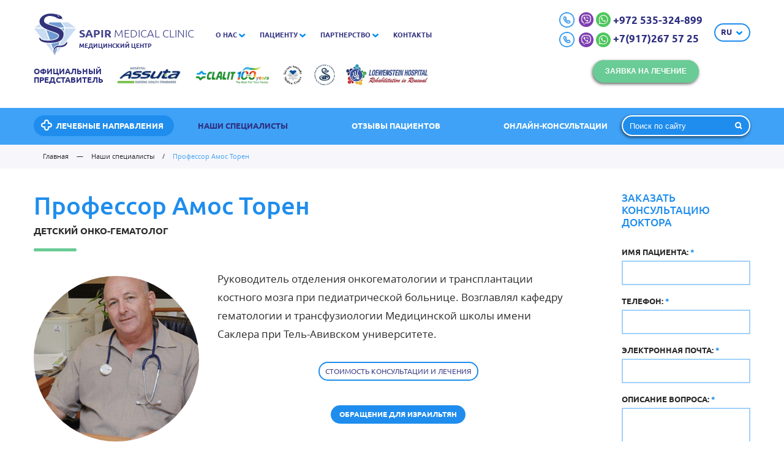

--- FILE ---
content_type: text/html; charset=utf-8
request_url: https://sapirmedical.com/our-doctors/professor-amos-toren/
body_size: 23416
content:
<!DOCTYPE html>
<html lang="ru">
<head>
  <title>Профессор Амос Торен, стоимость лечения, отзывы пациентов - SapirMedical</title>
  <meta name="description" content="Профессор Амос Торен, Онколог, Израиль, запись на консультацию, цены на лечение, отзывы."/>
  <meta name="viewport" content="width=device-width,initial-scale=1"/>
  <meta charset="utf-8">
  
  
    
  <meta property="og:url" content="http://sapirmedical.ru/our-doctors/professor-amos-toren/" /><meta property="og:type" content="article" /><meta property="og:description" content="Руководитель отделения онкогематологии и трансплантации костного мозга при педиатрической больнице. Возглавлял кафедру гематологии и трансфузиологии Медицинской школы имени Саклера при Тель-Авивском университете." /><meta property="og:image" content="http://sapirmedical.ru/templates/sapirmedical/img/logo-sapir.png" />  <script type="text/javascript" src="/js/cms/jquery.compiled.js?79638" charset="utf-8"></script>
  <link rel="stylesheet" href="/templates/sapirmedical/css/main.css?v=4"/>
  <link rel="stylesheet" href="/templates/sapirmedical/css/custom.css?v=7.0.2"/>
  <script src="/templates/sapirmedical/js/custom.js?v=3.01"></script>
    <!-- Facebook Pixel Code -->
  <script>
    !function (f, b, e, v, n, t, s) {
      if (f.fbq) {
        return;
      }
      n = f.fbq = function () {
        n.callMethod ?
          n.callMethod.apply(n, arguments) : n.queue.push(arguments)
      };
      if (!f._fbq) {
        f._fbq = n;
      }
      n.push = n;
      n.loaded = !0;
      n.version = '2.0';
      n.queue = [];
      t = b.createElement(e);
      t.async = !0;
      t.src = v;
      s = b.getElementsByTagName(e)[0];
      s.parentNode.insertBefore(t, s)
    }(window, document, 'script',
      'https://connect.facebook.net/en_US/fbevents.js');
    fbq('init', '151038895531569');
    fbq('track', 'PageView');
  </script>
  <noscript>
    <img height="1" width="1"
         src="https://www.facebook.com/tr?id=151038895531569&ev=PageView
&noscript=1"/>
  </noscript>
  <!-- End Facebook Pixel Code -->
  <meta name="google-adsense-account" content="ca-pub-7395904877352867">
</head>
<body class="">
<!--<div class="entry" style="
  position: fixed;
  bottom: 0;
  width: calc(100% - 330px);
  z-index: 9999;
  background: #fff;
  font-size: 18px;
  right: 330px;
  font-family: &quot;UbuntuRegular&quot;, Helvetica, Arial, sans-serif;
"><marquee onmouseout="this.start()" onmouseover="this.stop()"><span style="color:green;"><b>С 1 марта въезд в Израиль для всех категорий туристов открыт!</b></span></marquee></div>-->
<nav class="pushy pushy-right"></nav>
<div class="site-overlay"></div>
<div class="container" id="container">
  <div class="menu-btn">
    <span></span>
    <span></span>
    <span></span>
  </div>
  <header>
    <div class="top-line">
      <div class="wr">
        <a href="/" class="logo">
          <svg version="1.1" xmlns="http://www.w3.org/2000/svg" xmlns:xlink="http://www.w3.org/1999/xlink" x="0px" y="0px"
               width="44.213px" height="45.015px" viewBox="0 0 44.213 45.015" enable-background="new 0 0 44.213 45.015" xml:space="preserve">
								<g id="Layer_6">
                  <polygon fill="#C9DCF2" points="14.976,10.001 8.416,10.001 0.595,15.32 11.473,15.32 	"/>
                  <polygon fill="#709BD1" points="12.67,15.32 22.108,15.319 31.545,15.319 28.041,10.001 16.174,10.001 	"/>
                  <polygon fill="#C9DCF2" points="0,16.32 20.63,42.562 11.388,16.32 	"/>
                  <polygon fill="#C9DCF2" points="23.582,42.567 44.213,16.32 32.826,16.32 	"/>
                  <polygon fill="#709BD1" points="22.108,16.32 12.448,16.32 22.107,43.746 31.767,16.32 	"/>
                  <polygon fill="#C9DCF2" points="29.238,10.001 32.742,15.319 43.618,15.319 35.8,10.001 	"/>
                </g>
            <g id="Layer_2">
              <path fill="#FFFFFF" d="M17.187,32.179c-1.164,0-2.417-0.051-3.721-0.146c-4.495-0.333-7.69-1.847-8.536-4.051
							c-0.38-0.985-0.208-1.994,0.46-2.688l0.584-0.604l2.051,2.551c1.79,0.784,3.492,1.061,6.811,1.113
							c0.158,0.005,0.304,0.005,0.455,0.005c5.101,0,10.252-1.438,10.252-4.636c0-1.217-3.644-2.501-6.85-3.633
							C12.573,17.936,4.962,15.247,4.962,9.077c0-5.438,5.855-8.722,11.363-9.045C16.696,0.011,17.082,0,17.469,0
							c2.448,0,5.16,0.433,8.296,1.337c1.605,0.463,4.612,1.925,4.461,4.127c-0.01,0.131-0.037,0.267-0.073,0.393l0.502,0.129
							c0.442,0.127,0.697,0.566,0.591,1.004c-0.068,0.224-0.216,0.412-0.413,0.521c-0.037,0.25-0.192,0.487-0.439,0.61
							c-0.124,0.064-0.25,0.089-0.377,0.089c-0.302,0-0.572-0.162-0.724-0.433l-0.335-0.685l-0.12-0.083
							c-0.344,0.105-0.74,0.158-1.184,0.158c-1.348,0-2.94-0.48-4.157-1.253c-1.805-1.147-4.738-1.958-7.128-1.958
							c-1.634,0-3.246,0.641-4.196,1.68c-0.737,0.805-1.071,1.801-0.966,2.96c0.146,1.807,4.086,2.981,7.893,4.124
							c5.944,1.78,12.693,3.794,12.693,9.407c0,3.057-1.058,5.453-3.152,7.134C26.227,31.193,22.369,32.179,17.187,32.179"/>
              <path fill-rule="evenodd" clip-rule="evenodd" fill="#FFFFFF" d="M21.926,45.015c-1.133-0.887-1.857-2.501-1.979-4.42
							c-0.129-2.036,0.439-4.009,1.456-5.034c1.634-1.659,3.05-1.706,5.008-1.764l0.4-0.01c2.073-0.078,4.197-0.151,6.127-2.585
							l1.718-2.143l0.418,0.902c0.428,0.929,0.433,1.92,0.006,2.854c-0.794,1.749-2.804,2.872-4.41,3.34
							c-1.145,0.336-2.188,0.377-2.968,0.377c-0.296,0-0.582-0.005-0.86-0.011c-0.238-0.005-0.467-0.015-0.698-0.015h-0.026
							c-2.833,0-3.512,1.389-3.883,2.13c-0.047,0.093-1.154,2.421,0.604,5.595L21.926,45.015z"/>
              <path fill-rule="evenodd" clip-rule="evenodd" fill="#32337B" d="M33.419,31.589c-2.117,2.657-4.462,2.735-6.587,2.809
							c-2.117,0.072-3.43,0.006-4.995,1.593c-1.748,1.769-1.852,6.728,0.465,8.539c-1.577-2.84-1.065-5.262-0.615-6.165
							c0.438-0.903,1.294-2.479,4.463-2.468c1.232,0.005,2.695,0.156,4.342-0.323c2.601-0.758,5.146-2.939,4.024-5.357L33.419,31.589z"/>
              <path fill="#32337B" d="M10.464,8.661c-0.307-3.603,3.017-5.446,5.903-5.446c2.38,0,5.47,0.762,7.533,2.072
							c1.686,1.069,3.998,1.425,5.036,0.883l0.606,0.428l0.401,0.83c0.021,0.037,0.07,0.054,0.115,0.037
							c0.037-0.021,0.047-0.069,0.032-0.109L29.76,6.682l0.665,0.178c0.041,0.011,0.083-0.011,0.094-0.059
							c0.015-0.041-0.011-0.083-0.053-0.099l-0.788-0.208l-0.586-0.412c0.23-0.161,0.377-0.381,0.393-0.667
							c0.113-1.729-2.688-3.001-3.936-3.367c-2.428-0.694-5.803-1.473-9.182-1.274C11.007,1.091,5.704,4.253,5.704,9.078
							c0,9.462,20.581,10.324,20.581,14.647c0,3.908-5.81,5.457-11.451,5.369c-3.248-0.053-5.177-0.298-7.272-1.248l-1.633-2.035
							c-1.346,1.398,0.083,4.922,7.589,5.48c13.822,1.023,17.533-3.564,17.533-9.165C31.05,13.202,10.913,13.994,10.464,8.661
							M24.588,2.902c0.057-0.183,0.517-0.193,1.018-0.015c0.497,0.171,0.853,0.465,0.789,0.647c-0.066,0.181-0.522,0.192-1.022,0.02
							C24.876,3.377,24.524,3.091,24.588,2.902"/>
            </g>
							</svg>
          <p class="sapir"><span>Sapir</span> Medical Clinic</p>
          <p class="discr">медицинский центр</p>
        </a>
        
        <!--top-line menu-->
<div class="top-line--menu">
    <ul>
        <li><a href="/about/">О нас</a><i class="icon i-arr"></i><div class="sub"><a href="/about/">О клинике</a><a href="/about/leaderships/">Сотрудники клиники</a><a href="/about/rukavodstvo/">Руководство клиники</a><a href="/about/advantages/">Преимущества обращения к нам</a><a href="/news/">Наши новости</a><a href="/about/in-press/">Пресса о нас</a><a href="/interviews/">Интервью наших врачей</a></div></li><li><a>Пациенту</a><i class="icon i-arr"></i><div class="sub"><a href="/patient/how-come/">Как прилететь в Израиль. Инструкция, рекомендации</a><a href="/patient/onlajn-konsultaciya1/">Онлайн-консультации израильских специалистов</a><a href="/lekarstva-iz-izrailya/">Лекарства из Израиля</a><a href="/patient/faq/">Важные вопросы о лечении в Израиле</a><a href="/inspections/">Рекомендуемые обследования</a><a href="/patient/predlozhenie-dlya-grazhdan-izrailya/">Сопровождение израильтян</a><a href="/news/apartamenty-i-gostinicy-dlya-nashih-pacientov/">Апартаменты и гостиницы для наших пациентов</a><a href="/patient/izrailskaya-medicina-na-kipre/">Израильская медицина на Кипре</a></div></li><li><a>Партнерство</a><i class="icon i-arr"></i><div class="sub"><a href="/partnership/our-partners/">Стать нашим партнером</a><a href="/partnership/stazhirovki/">Стажировки для врачей </a><a href="/partnership/medoborudovanie/">Медоборудование</a><a href="/partnership/specialnoe-predlozhenie/">Специальное предложение</a></div></li><li><a href="/about/contacts/">Контакты</a></li>
    </ul>
</div>
<!--top-line menu end-->
        <div class="parttop">
          <div class="myzag">Официальный<br>представитель</div>
          <a href="https://sapirmedical.ru/our-clinics/medical/medicinskij-centr-assuta/">
            <img class="lazyload" width="110" height="34" data-src="/images/partners/asuta.jpg">
          </a>
          <a href="https://sapirmedical.ru/our-clinics/medical/medicinskij-centr-imeni-rabina/">
            <img class="lazyload" width="126" height="34" data-src="/images/partners/clalit.png">
          </a>
          <a href="https://sapirmedical.ru/our-clinics/medical/medicinskij-centr-imeni-suraski-ihilov/">
            <img class="lazyload" width="34" height="34" data-src="/images/partners/ihilov.jpg">
          </a>
          <a href="https://sapirmedical.ru/our-clinics/medical/medicinskij-centr-shiba-tel-ha-shomer/">
            <img class="lazyload" width="34" height="34" data-src="/images/partners/si.png">
          </a>
          <a href="https://sapirmedical.ru/our-clinics/rehabilitation/reabilitacionnyj-centr-levinshtejn/">
            <img class="lazyload" width="133" height="34" data-src="/images/partners/LoewensteinHospital.jpg">
          </a>
        </div>
        <div class="top-line--info">
                    <!--<div style="float: left; margin-top: -30px;"><img src="/templates/sapirmedical/img/mh2.png"></div>-->
          <div class="top-line--phone"><i class="icon i-phone"></i>
            <a rel="nofollow" href="https://viber.click/79172675725">
              <img width="24" height="24" class="mob-img lazyload" alt="viber" data-src="/templates/sapirmedical/img/icon/viber.png">
            </a>
            <a rel="nofollow" href="https://wa.me/79172675725">
              <img width="24" height="24" class="mob-img lazyload" alt="whatsapp" data-src="/templates/sapirmedical/img/icon/whatsup.jpg">
            </a>
            <a rel="nofollow" href="tel:+972535324899"> +972 535-324-899</a>
            <p class="socvizov"><span><i class="icon i-phone"></i> <a rel="nofollow" href="https://viber.click/79172675725"><img class="lazyload" width="24"
                                                                                                                                 height="24" alt="viber"
                                                                                                                                 data-src="/templates/sapirmedical/img/icon/viber.png"></a> <a
              rel="nofollow" href="https://wa.me/79172675725"><img width="24" height="24" class="lazyload" alt="whatsapp"
                                                                   data-src="/templates/sapirmedical/img/icon/whatsup.jpg"></a> <a rel="nofollow"
                                                                                                                                   href="tel:+7(917)267 57 25 "
                                                                                                                                   class="vibwhats"> +7(917)267 57 25  </a>
              <!--<a class="topflag" href="/en/"><img style="margin-left: 8px;" class="none"  alt="flag" src="/templates/sapirmedical/img/flageng.png"></a>--></span>
              <!--<img alt="whatsup" src="/templates/sapirmedical/img/icon/whatsup.jpg"><a rel="nofollow" href="tel:+972503079727"> +972 503-079-727</a>-->
              <br>              <a href="javascript:;" style="float:right; margin-top: 0px;" class="btn sm transp open_p none" data-p="request">Заявка на лечение</a>
            </p>
          
          </div>
          
          <div class="top-line--btn">
                        <div class="sort_wr">
    <div class="sort">
        <span>ru</span>
        <div class="options" style="display: none;">
            <a href="/en/">en</a><a href="/he/">he</a>        </div>
    </div>
</div>
          </div>
        
        </div>
      </div>
    </div>
    <div class="blue-line">
      <div class="wr">
        <div class="row">
          <div class="fix">
            <a href="javascript:;" data-p="departments_list" class="btn open_p bg_blue"><i class="icon i-plus"></i>Лечебные направления</a>
          </div>
          <div class="flex">
            <!--blue-line menu-->
<div class="blue-line--menu">
    <ul>
        <li><a href="/our-doctors/" class="current">Наши специалисты</a></li><li><a href="/reviews/">Отзывы пациентов</a></li><li><a href="/branch/diagnostika/onlajn-konsultaciya/">Онлайн-консультации</a></li>
          </ul>
</div>
<!--blue-line menu end-->
          </div>
          <form action="/search/" class="header_search" autocomplete="off">
            <input id="ajaxSearch" placeholder="Поиск по сайту" name="q" type="text" value=""/>
            <button></button>
            <div id="autocomplete_suggestion" class="autocomplete_block"></div>
          </form>
          
          <script>
            jQuery(function ($) {
              // Таймер для задержки запросов
              var timer;

              // Текущий ajax-запрос
              var xhr;

              // Навешиваем метод на ввод в поисковое поле
              $('#ajaxSearch').on('input', function (e) {
                // Инициализация переменных
                var $this = $(this);
                var html = '';

                // Поисковой запрос, если ввели менее 3х символов - не запускаем
                var query = $this.val();
                if (query.length < 3) {
                  return false;
                }

                // Добавляем загрузочный спиннер в инпут
                $this.addClass('loader');

                // Очищаем таймаут
                clearTimeout(timer);

                // Выставляем новый таймаут
                timer = setTimeout(function () {
                  // Проверяем, если запущен ajax-запрос, то обрываем его
                  if (xhr) {
                    xhr.abort();
                  }

                  // Запускаем ajax-запрос поиска
                  xhr = $.ajax({
                    type: "get",
                    dataType: 'html',
                    url: '/search/?q=' + query,
                    success: function (data) {
                      // Парсим результат
                      var resultBLock = $(data).find('.doctors-list');

                      // Если результатов нет - то покажем это
                      if (!resultBLock.find('.search__group').length) {
                        html += '<div class="autocomplete_group" style="padding-bottom: 6px;">' + '<a href="/search/?q=' + query + '">Ничего не найдено</a>' + '</div>';
                      }
                      else {
                        // Собираем категории
                        resultBLock.find('.search__group').each(function () {
                          html += '<div class="autocomplete_group">' + $(this).find('.search__title').text().split('(')[0] + '</div>';

                          // Собираем статьи
                          var articlesBlock = $(this).find('.search__text.text');
                          $(articlesBlock).find('.search__item_title').each(function (ind) {
                            html += '<div class="autocomplete_suggestion">' + $(this).html() + '</div>';

                            // Если статей в категории > 5 - то обрываем
                            if (ind >= 4) {
                              return false;
                            }
                          });
                          html += '<br/>';
                        });

                        // Добавляем кнопку на все статьи в конец списка
                        html += '<div class="autocomplete_group all">' + '<a href="/search/?q=' + query + '">Показать все</a>' + '</div>';
                      }

                    },
                    complete: function () {
                      // Вставляем результат в блок и показываем
                      $('#autocomplete_suggestion').html(html);
                      $('#autocomplete_suggestion').show();

                      // Навешиваем переходы по ссылкам
                      $('.autocomplete_suggestion').on('click', function () {
                        window.location.href = $(this).find('a').attr('href');
                      });

                      $('.autocomplete_group.all').on('click', function () {
                        window.location.href = $(this).find('a').attr('href');
                      });

                      // Навешиваем функцию скрытия блока при клике в ином месте
                      hideResult('autocomplete_block');

                      // Убираем загрузочный спиннер из поискового поля
                      $this.removeClass('loader');
                    },
                    error: function (data) {
                      console.log(data);
                    }
                  });
                }, 400);

              });

              function hideResult(class_name) {
                $(document).bind({
                  'click.ajaxSearch': function (e) {
                    var target = $(e.target);
                    if (target.is('.' + class_name) || target.parents('.' + class_name).length) {
                      return;
                    }

                    $('.' + class_name).hide();
                    $(document).unbind('click.ajaxSearch', arguments.callee);
                  }
                });
              }
            });
          </script>
        </div>
      </div>
    </div>
  </header>
  <div class="content">
    
    <!-- breadcrumbs -->
<div class="breadcrumbs">
    <div class="wr">
        <ul itemscope="" itemtype="http://schema.org/BreadcrumbList">
			<li itemprop="itemListElement" itemscope="" itemtype="http://schema.org/ListItem">
				<a itemprop="item" href="/"><span itemprop="name">Главная</span></a>
			 	<meta itemprop="position" content="1" />
			</li>
			           	<li class="mob" itemprop="itemListElement" itemscope="" itemtype="http://schema.org/ListItem">
           		<span class="sep">—</span>
            	<a itemprop="item" href="/our-doctors/">					<span itemprop="name">Наши специалисты</span>
				</a>             	<meta itemprop="position" content="2" />
        	</li>
			            <li itemprop="itemListElement" itemscope="" itemtype="http://schema.org/ListItem">
                <span class="sep">/</span>
                <span itemprop="name">Профессор Амос Торен</span>
                <meta itemprop="position" content="3" />
            </li>
		    	</ul>
    </div>
</div>
<!-- breadcrumbs end-->
<div class="wr">
	<div class="row">
		<div class="col-md-3 col-md-push-9">
			<!--right form -->
			<div class="long form">
				<div class="fix_block">
					<div class="hd">Заказать консультацию доктора</div>
					<form action="/webforms/send/" data-ajax data-noscroll>
						<div class="result"></div>
						<div class="input_block">
							<p class="label">Имя пациента: <span>*</span></p>
							<div class="input">
								<input type="text" name="data[new][patient]" data-req />
							</div>
						</div>
						<div class="input_block">
							<p class="label">Телефон: <span>*</span></p>
							<div class="input">
								<input type="text" name="data[new][phone]" data-req />
							</div>
						</div>
						<div class="input_block">
							<p class="label">Электронная почта:  <span>*</span></p>
							<div class="input">
								<input type="text" name="data[new][email]" data-req />
							</div>
						</div>
						<div class="input_block">
							<p class="label">Описание вопроса: <span>*</span></p>
							<div class="input h_140">
								<textarea name="data[new][message]" data-req></textarea>
							</div>
						</div>
						<div class="input_block">
							<input type="hidden" name="data[new][doctor]" value="Профессор Амос Торен" />
							<input type="hidden" name="system_email_to" value="754" />
							<input type="hidden" name="system_form_id" value="179" />
							<input type="hidden" name="ref_onsuccess" value="/webforms/posted/179/" />
							<button class="btn sm">Отправить</button>
						</div>
					</form>
				</div>
			</div>
			<!--right form end-->
		</div>
		<div class="col-md-9 col-md-pull-3">
			<div class="doctors_one">
				<div class="head line">
                    <input type="hidden" value="Профессор Амос Торен"  id="doctor-name">
					<h1>Профессор Амос Торен</h1>
					<p class="spec">Детский онко-гематолог</p>				</div>
				<div class="doctors_one--title">
					<div class="row">
						<div class="fix">
							<div class="img">
								<img src="/images/cms/thumbs/453adfe83dfec99c39584068fd44faf4ed40d31a/taron_270_270_5_80.png" alt=""/>
							</div>
						</div>
						<div class="flex">
							<div class="wysiwyg">
								<p dir="ltr"><span>Руководитель отделения онкогематологии и трансплантации костного мозга при педиатрической больнице. Возглавлял кафедру гематологии и трансфузиологии Медицинской школы имени Саклера при Тель-Авивском университете.</span></p>							</div>
                            <p class="botreqbut b_mod"><a href="javascript:;" class="btn sm transp t_mod open_p" data-p="doctor_form">Стоимость консультации и лечения</a></p>
                            <p class="botreqbut b_mod"><a href="javascript:;" class="btn sm bg_blue t_mod open_p" data-p="israel_form">Обращение для израильтян</a></p>
						</div>
					</div>
				</div>
				<div class="doctors_one--discr">
										<div class="wysiwyg">
						<div class="hd">О докторе</div>
						<p dir="ltr"><span>Профессор Амос Торен &ndash; выдающийся детский гематолог и онколог, заслуги и авторитет которого признаны далеко за пределами Израиля. Помимо клинической деятельности, получил магистерскую степень в школе имени Леона Реканати в области &laquo;Управление системами здравоохранения&raquo;. Профессор является почетным членом комитета по хранению пуповинной крови, созданного Министерством Здравоохранения страны. Сфера профессиональных интересов Амоса Торена &ndash; консервативное и оперативное лечение гемобластозов у детей и подростков, терапия солидных опухолей у пациентов младше 30 лет, купирование обострений у больных с рецидивирующими и вторичными злокачественными поражениями крови.</span></p>
<p dir="ltr"><span>Амос Торен ведет активную исследовательскую работу в области инновационных техник клеточной терапии (T-CARS и CAR-t) при CD19-резистентных онкологических заболеваниях, индуцирования цитотоксических Т-лимфоцитов при прогрессирующих раковых опухолях в педиатрии, щадящей деструкции новообразований головного мозга у детей.</span></p>
<p dir="ltr"><span>Профессор является признанным экспертом в области аллогенной и аутогенной трансплантации костного мозга в раннем возрасте. Его опыт и достижения в данной клинической области отмечены на интернациональном уровне.</span></p>					</div>
										<div class="wysiwyg">
						<div class="hd">Образование и специализации</div>
						<p dir="ltr"><span>В 1990 году Амос Торен с отличием окончил медицинский факультет Тель-Авивского университета. Проходил интернатуру по направлению &laquo;клиническая генетика&raquo;. Затем стажировался в ординатуре отделения гематологии при педиатрической больнице. В 1993 году повысил квалификацию в области онкологии, а в 1995 году &ndash; детской онкогематологии. Параллельно с основными должностями, обучался управлению здравоохранением в бизнес-школе имени Леона Реканати. Заведовал кафедрой гематологии при медицинском факультете Тель-Авивского университета в течение двух каденций. В 2008 году удостоен ученой степени профессора медицинских наук.</span></p>
<p dir="ltr"><span>Профессор Амос Торен &ndash; почетный член следующих профессиональных сообществ:</span></p>
<ul>
<li>Израильское общество гематологов</li>
<li>Израильское педиатрическое сообщество</li>
<li>Европейская группа гемотрансфузии и трансплантации костного мозга</li>
<li>Европейское общество педиатрической гематологии</li>
<li>Американское сообщество гематологов</li>
<li>Рабочая группа исследований онкологических заболеваний в педиатрии</li>
<li>Центр интернациональных исследований пересадки костного мозга и переливания крови</li>
<li>Комитет хранения пуповинной крови при Минздраве Израиля</li>
</ul>
<p dir="ltr"><span>В настоящее время Амос Торен руководит департаментом онкогематологии.</span></p>					</div>
										<div class="wysiwyg">
						<div class="hd">Направления работы</div>
						<p dir="ltr"><span>Приоритетное направление работы Амоса Торена &ndash; комплексное лечение гемобластозов и лимфопролиферативных патологий у детей и подростков.</span></p>
<p dir="ltr"><span>В компетенцию профессора входят такие мероприятия:</span></p>
<ul>
<li>Дифференциация опухолевых поражений кроветворной и лимфатической системы</li>
<li>Лечение рецидивирующих и резистентных к традиционной терапии гемобластозов с применением экспериментальных методов</li>
<li>Генетическая диагностика и консультирование</li>
<li>Клеточная терапия CAR-t и T-CARS по индивидуальным протоколам</li>
<li>Иммунотерапия моноклональными антителами</li>
<li>Таргетная биотерапия</li>
<li>Поли- и монохимиотерапия цитотоксическими и цитостатическими средствами нового поколения</li>
<li>Аллогенная и аутогенная трансплантация костного мозга</li>
</ul>
<p dir="ltr"><span>Применение прогрессивных терапевтических методов и взвешенный подход к проблеме позволяет Амосу Торену и сотрудникам отделения гарантировать положительную динамику в большинстве случаев.</span></p>					</div>
									</div>
				<!-- pagination -->
<div class="view_pagination">
	<table>
		<tr>
			<td class="col_c center back">
				<span><a href="/our-doctors/" class="btn bg_blue">К списку врачей</a></span>
			</td>
		</tr>
	</table>
</div>
<!-- pagination  end-->
			</div>
		</div>
	</div>
</div>
<script>
    $( document ).ready(function() {
        $('.pagination .col2 span a').each(function() {
            if ($(this).attr('href') == '/our-doctors/?p=12') {

                $(this).parent().hide();
                $('.btn_last a').attr('href','/our-doctors/?p=11');
            }


        });


        $('.btn_prev').hide();
        $('.btn_next').hide();
    });

</script>  </div>
  <footer>
    <div class="wr">
      <div class="row">
                <p class="botreqbut">
          <a href="javascript:;" class="btn sm transp open_p" data-p="request">Заявка на лечение</a>
        </p>
        <div style="clear:both"></div>
        <!--footer menu-->
<div class="col-md-4">
    <p class="hh">Лечение в Израиле</p>
    <ul>
        <li><a href="javascript:;" class="open_p" onclick="window.scrollTo(0, 0);" data-p="departments_list">Лечебные направления</a></li><li><a href="/our-doctors/">Наши врачи</a></li><li><a href="/our-clinics/">Наши клиники</a></li>    </ul>
</div>
<div class="col-md-4">
    <p class="hh">Пациенту</p>
    <ul>
        <li><a href="/patient/how-come/">Как прилететь в Израиль. Инструкция, рекомендации</a></li><li><a href="/patient/onlajn-konsultaciya1/">Онлайн-консультации израильских специалистов</a></li><li><a href="/lekarstva-iz-izrailya/">Лекарства из Израиля</a></li><li><a href="/patient/faq/">Важные вопросы о лечении в Израиле</a></li><li><a href="/inspections/">Рекомендуемые обследования</a></li><li><a href="/patient/predlozhenie-dlya-grazhdan-izrailya/">Сопровождение израильтян</a></li><li><a href="/news/apartamenty-i-gostinicy-dlya-nashih-pacientov/">Апартаменты и гостиницы для наших пациентов</a></li><li><a href="/patient/izrailskaya-medicina-na-kipre/">Израильская медицина на Кипре</a></li>    </ul>
</div>
<!--footer menu end-->
        <div class="col-md-4">
          <div class="f_lnfo">
                        <p class="phone">
              <a href="tel:+972535324899"><i class="icon i-phone"></i>
                <img style="vertical-align: middle; border-radius: 100%;" class="lazyload" width="30" height="30" alt="viber"
                     data-src="/templates/sapirmedical/img/icon/viber.png">
                <img style="margin-left: 5px;margin-right: 5px;vertical-align: middle; border-radius: 100%;" alt="whatsup" class="lazyload" width="30"
                     height="30" data-src="/templates/sapirmedical/img/icon/whatsup.jpg">
                +972 503-079-727
              </a>
            </p>
            
            <p>
              <a href="javascript:;" class="open_p" data-p="feedback"><i class="icon i-mail"></i>Мы на связи</a>
            </p>
            <p>
              <a href="javascript:;" class="open_p" data-p="login" data-href="/users/settings/"><i class="icon i-lock"></i>Вход для партнеров</a>
            </p>
          </div>
        </div>
      </div>
    </div>
    <div class="f_bottom">
      <div class="wr">
        <div class="row">
          <div class="col-ss-5">
            <div class="copyright"><span>©</span> Sapir Medical
              Clinic              <a href="/sitemap/">Карта сайта</a>
            </div>
          </div>
          <div class="col-ss-7 right">
                      </div>
        </div>
      </div>
    </div>
  </footer>
</div>


<div class="modal-israel" id="modal-israel">
  <div class="modal-israel__bg"></div>
  <div class="modal-israel__wrapper">
    <div class="modal-israel__close"></div>
    <div class="modal-israel__content">
      <img src="/templates/sapirmedical/img/israel_open.jpg" alt="">
    </div>
  </div>
</div>

<link type="text/css" rel="stylesheet" href="/js/jquery/fancybox/jquery.fancybox.css?79638"/>
<!-- popups -->
<div class="bg_overlay"></div>
<!--popup for categories-->
<div class="popup departments_list">
    <span class="btn bg_blue"><i class="icon i-plus"></i> Лечебные направления</span>
    <a href="javascript:;" class="close"></a>
    <div class="row">
              <div class="col-ss-12 col-sm-12">
            <div class="row">
                <div class="col-sm-6"><div class="full sort_wr"><div class="sort"><span class="">Комплексная диагностика Check up</span><div class="options"><a href="/branch/diagnostika/">Диагностика в Израиле. Check up</a><a href="/branch/diagnostika/rekomendovannye-medicinskie-proverki-po-vozrastnym-gruppam/">Рекомендованные медицинские проверки по возрастным группам</a><a href="/branch/diagnostika/onlajn-konsultaciya/">Онлайн-консультация израильских специалистов</a><a href="/branch/diagnostika/polnaya-diagnostika-dlya-zhenwin/">Полная диагностика. Check up для женщин</a><a href="/branch/diagnostika/polnaya-diagnostika-dlya-muzhchin/">Полная диагностика для мужчин</a><a href="/branch/diagnostika/gastroenterologicheskoe-obsledovanie/">Гастроэнтерологическое обследование. Check up</a><a href="/branch/diagnostika/kardiologicheskoe-obsledovanie/">Кардиологическое обследование. Check up</a><a href="/branch/diagnostika/bazovaya-diagnostika-dlya-zhenwin/">Базовая диагностика для женщин. Check up</a><a href="/branch/diagnostika/bazovaya-diagnostika-dlya-muzhchin/">Базовая диагностика для мужчин. Check up</a></div></div></div><div class="full sort_wr"><div class="sort"><span class="">Маммология</span><div class="options"><a href="/branch/mammologiya/mammologiya-v-izraile/">Лечение рака молочной железы в Израиле</a><a href="/branch/mammologiya/lechenie-mastopatii/">Лечение мастопатии в Израиле</a></div></div></div><div class="full sort_wr"><div class="sort"><span class="">Реабилитация</span><div class="options"><a href="/branch/reabilitaciya/reabilitaciya-v-izraile/">Реабилитация в Израиле</a></div></div></div><div class="full sort_wr"><div class="sort"><span class="">Дистанционное описание МРТ и КТ</span><div class="options"><a href="/branch/distancionnye-uslugi/opisanie-mrt-i-kt/">Описание МРТ и КТ</a></div></div></div><div class="full sort_wr"><div class="sort"><span class="">Хирургия</span><div class="options"><a href="/branch/hirurgiya/hirurgiya/">Общая хирургия в Израиле</a><a href="/branch/hirurgiya/detskaya-hirurgiya/">Детская хирургия</a><a href="/branch/hirurgiya/onkohirurgiya/">Онкохирургия</a><a href="/branch/hirurgiya/sosudistaya-hirurgiya/">Сосудистая хирургия</a><a href="/branch/hirurgiya/kardiohirurgiya/">Кардиохирургия</a><a href="/branch/hirurgiya/chelyustno-licevaya-hirurgiya/">Челюстно-лицевая хирургия</a><a href="/branch/hirurgiya/lechenie-metastazov-legkih/">Лечение метастазов легких</a><a href="/branch/hirurgiya/lechenie-limfostaza/">Лечение лимфостаза</a><a href="/branch/hirurgiya/bariatricheskaya-hirurgiya/">Бариатрическая хирургия</a><a href="/branch/hirurgiya/nanonozh-innovacionnyj-metod-lecheniya-raka-prostaty/">Нанонож: инновационный метод лечения рака простаты </a></div></div></div><div class="full sort_wr"><div class="sort"><span class="">Неврология</span><div class="options"><a href="/branch/nevrologiya/nevrologiya/">Общая неврология в Израиле</a><a href="/branch/nevrologiya/test-na-izmerenie-vnimaniya-moxo-v-izraile/">Тест на измерение внимания Moxo в Израиле </a><a href="/branch/nevrologiya/lechenie-epilepsii/">Лечение эпилепсии</a><a href="/branch/nevrologiya/lechenie-rasseyannogo-skleroza/">Лечение рассеянного склероза</a><a href="/branch/nevrologiya/lechenie-insulta/">Лечение инсульта</a><a href="/branch/nevrologiya/lechenie-migreni/">Лечение мигрени</a></div></div></div><div class="full sort_wr"><div class="sort"><span class="">Акушерство и гинекология</span><div class="options"><a href="/branch/akusherstvo-i-ginekologiya/akusherstvo-i-ginekologiya-v-izraile/">Акушерство и гинекология в Израиле</a><a href="/branch/akusherstvo-i-ginekologiya/programma-eko/">Программа ЭКО</a><a href="/branch/akusherstvo-i-ginekologiya/rody-v-izraile/">Роды в Израиле</a><a href="/branch/akusherstvo-i-ginekologiya/lechenie-displazii-shejki-matki/">Лечение дисплазии шейки матки</a></div></div></div><div class="full sort_wr"><div class="sort"><span class="">Эндокринология</span><div class="options"><a href="/branch/endokrinologiya/endokrinologiya/">Эндокринология в Израиле</a><a href="/branch/endokrinologiya/lechenie-zabolevanij-witovidnoj-zhelezy/">Лечение заболеваний щитовидной железы</a><a href="/branch/endokrinologiya/lechenie-tireoidita/">Лечение тиреоидита </a><a href="/branch/endokrinologiya/lechenie-nadpochechnikovoj-nedostatochnosti/">Лечение надпочечниковой недостаточности</a><a href="/branch/endokrinologiya/lechenie-ozhireniya/">Лечение ожирения</a><a href="/branch/endokrinologiya/lechenie-gipotireoza/">Лечение гипотиреоза</a><a href="/branch/endokrinologiya/lechenie-tireotokiskoza/">Лечение тиреотокискоза</a><a href="/branch/endokrinologiya/lechenie-saharnogo-diabeta-v-izraile/">Лечение сахарного диабета в Израиле</a></div></div></div><div class="full sort_wr"><div class="sort"><span class="">Лечение на Мертвом море</span><div class="options"><a href="/branch/lechenie-na-mertvom-more/lechenie-i-otdyh-na-mertvom-more/">Лечение и отдых на Мертвом море</a><a href="/branch/lechenie-na-mertvom-more/lechenie-na-mrtvom-more-sindroma-hronicheskoj-ustalosti/">Лечение на мёртвом море синдрома хронической усталости</a><a href="/branch/lechenie-na-mertvom-more/lechenie-na-mrtvom-more-organov-dyhaniya/">Лечение на Мёртвом море органов дыхания</a><a href="/branch/lechenie-na-mertvom-more/lechenie-na-mertvom-more-sustavov-myshc-i-pozvonochnika/">Лечение на Мертвом море суставов, мышц и позвоночника</a><a href="/branch/lechenie-na-mertvom-more/lechenie-volos-na-mertvom-more/">Лечение волос на Мертвом море</a><a href="/branch/lechenie-na-mertvom-more/lechenie-akne-na-mertvom-more/">Лечение акне на Мертвом море</a><a href="/branch/lechenie-na-mertvom-more/lechenie-kozhi-na-mertvom-more/">Лечение кожи на Мертвом море</a><a href="/branch/lechenie-na-mertvom-more/lechebnaya-kosmetologiya-dlya-tela/">Лечебная косметология для тела</a><a href="/branch/lechenie-na-mertvom-more/lechebnaya-kosmetologiya-dlya-lica/">Лечебная косметология для лица</a></div></div></div><div class="full sort_wr"><div class="sort"><span class="">Гепатология</span><div class="options"><a href="/branch/gepatologiya/lechenie-gepatita/">Лечение гепатита в Израиле</a><a href="/branch/gepatologiya/lechenie-zabolevaniy-pecheni-v-izraile/">Лечение заболеваний печени</a><a href="/branch/gepatologiya/lechenie-fibroza-pecheni/">Лечение фиброза печени</a></div></div></div><div class="full sort_wr"><div class="sort"><span class="">Нефрология</span><div class="options"><a href="/branch/nefrologiya/nefrologiya/">Нефрология в Израиле</a><a href="/branch/nefrologiya/lechenie-mochekamennoj-bolezni/">Лечение мочекаменной болезни</a></div></div></div><div class="full sort_wr"><div class="sort"><span class="">Педиатрия</span><div class="options"><a href="/branch/pediatriya/pediatriya/">Педиатрия в Израиле</a><a href="/branch/pediatriya/lechenie-zaderzhki-psihorechevogo-razvitiya-u-detej/">Лечение задержки психоречевого развития у детей</a><a href="/branch/pediatriya/lechenie-bronhialnoj-astmy-u-detej/">Лечение бронхиальной астмы у детей</a><a href="/branch/pediatriya/reabilitaciya-detej-s-dcp/">Реабилитация детей с ДЦП</a><a href="/branch/pediatriya/lechenie-sindroma-dauna/">Лечение синдрома Дауна</a><a href="/branch/pediatriya/neonatologiya-v-izraile/">Неонатология в Израиле</a></div></div></div><div class="full sort_wr"><div class="sort"><span class="">Психиатрия</span><div class="options"><a href="/branch/psihiatriya/psihiatriya-v-izraile/">Психиатрия в Израиле</a><a href="/branch/psihiatriya/lechenie-autizma/">Лечение аутизма</a><a href="/branch/psihiatriya/lechenie-shizofrenii/">Лечение шизофрении</a><a href="/branch/psihiatriya/lechenie-depressii/">Лечение депрессии</a><a href="/branch/psihiatriya/lechenie-anoreksii/">Лечение анорексии</a></div></div></div><div class="full sort_wr"><div class="sort"><span class="">Трансплантология</span><div class="options"><a href="/branch/transplantologiya/peresadka-organov-v-izraile/">Пересадка органов</a><a href="/branch/transplantologiya/peresadka-kostnogo-mozga/">Пересадка костного мозга</a><a href="/branch/transplantologiya/peresadka-pecheni/">Пересадка печени</a><a href="/branch/transplantologiya/transplantaciya-pochki/">Трансплантация почки</a><a href="/branch/transplantologiya/peresadka-legkogo/">Пересадка легкого</a></div></div></div><div class="full sort_wr"><div class="sort"><span class="">Гематология в Израиле</span><div class="options"><a href="/branch/gematologiya-i-onkogematologiya/onko-gematologiya2/">Диагностика и лечение онко-гематологии в Израиле</a><a href="/branch/gematologiya-i-onkogematologiya/lechenie-makroglobulinemii/">Лечение макроглобулинемии</a><a href="/branch/gematologiya-i-onkogematologiya/lechenie-limfolejkoza/">Лечение лимфолейкоза</a><a href="/branch/gematologiya-i-onkogematologiya/lechenie-gemofilii/">Лечение гемофилии</a><a href="/branch/gematologiya-i-onkogematologiya/lechenie-mielolejkoza/">Лечение миелолейкоза</a></div></div></div></div><div class="col-sm-6"><div class="full sort_wr"><div class="sort"><span class="">Онкология</span><div class="options"><a href="/branch/onkologiya/lechenie-raka-v-izraile/">Лечение рака в клиниках Израиля, цены, отзывы</a><a href="/branch/onkologiya/rak-molochnoj-zhelezy/">Диагностика и лечение рака молочной железы в Израиле - Цены и отзывы</a><a href="/branch/onkologiya/melanoma/">Меланома. Диагностика и лечение в Израиле. Уникальный подход</a><a href="/branch/onkologiya/bazalnokletochnaya-karcinoma-i-ee-lechenie-v-izraile/">Диагностика и лечение карциномы в Израиле</a><a href="/branch/onkologiya/analiz-fish-pro-rake-molochnoj-zhelezy/">FISH - тест при раке молочной железы</a><a href="/branch/onkologiya/fibroadenoma-molochnoj-zhelezy-simptomy-diagnostika-i-lechenie-v-izraile/">Фиброаденома молочной железы. Симптомы, диагностика и лечение в Израиле</a><a href="/branch/onkologiya/rak-legkih/">Диагностика и лечение рака легких в Израиле</a><a href="/branch/onkologiya/rak-zheludka/">Диагностика и лечение рака желудка в Израиле</a><a href="/branch/onkologiya/rak-gortani/">Диагностика и лечение рака гортани в Израиле </a><a href="/branch/onkologiya/rak-matki/">Диагностика и лечение рака матки в Израиле </a><a href="/branch/onkologiya/lechenie-limfomy/">Диагностика и лечение лимфомы в Израиле  </a><a href="/branch/onkologiya/lechenie-sarkomy/">Диагностика и лечение саркомы в Израиле </a><a href="/branch/onkologiya/rak-mochevogo-puzyrya/">Диагностика и лечение рака мочевого пузыря в Израиле </a><a href="/branch/onkologiya/targeting/">Таргетинг в Израиле</a><a href="/branch/onkologiya/diagnostika-i-lechenie-raka-tolstogo-kishechnika-v-izraile/">Диагностика и лечение рака толстого кишечника в Израиле  </a><a href="/branch/onkologiya/rak-kosti/">Диагностика и лечение рака кости в Израиле</a><a href="/branch/onkologiya/rak-kishechnika/">Диагностика и лечение рака толстого кишечника в Израиле </a><a href="/branch/onkologiya/opuholi-golovnogo-mozga/">Диагностика и лечение рака головного мозга в Израиле</a><a href="/branch/onkologiya/rak-pecheni/">Диагностика и лечение рака печени в Израиле</a><a href="/branch/onkologiya/rak-pochek/">Лечение и диагностика рака почек в Израиле</a><a href="/branch/onkologiya/rak-podzheludochnoj-zhelezy/">Лечение и диагностика рака поджелудочной железы</a><a href="/branch/onkologiya/rak-predstatelnoj-zhelezy/">Диагностика и лечение рака предстательной железы в Израиле</a><a href="/branch/onkologiya/rak-shchitovidnoj-zhelezy/">Диагностика и лечение рака щитовидной железы в Израиле</a><a href="/branch/onkologiya/rak-yaichnikov/">Диагностика и лечение рака яичников в Израиле</a><a href="/branch/onkologiya/palliativnoe-lechenie/">Паллиативное лечение</a><a href="/branch/onkologiya/rak-piwevoda/">Диагностика и лечение рака пищевода в Израиле</a><a href="/branch/onkologiya/lechenie-glioblastomy/">Диагностика и лечение глиобластомы в Израиле</a><a href="/branch/onkologiya/protokovaya-karcinoma-molochnoj-zhelezy-simptomy-prichiny-tochnaya-diagnostika-i-lechenie-v-izraile/">Протоковая карцинома молочной железы. Лечение в Израиле</a><a href="/branch/onkologiya/lechenie-adenokarcinomy/">Лечение аденокарциномы в Израиле</a><a href="/branch/onkologiya/lechenie-astrocitomy/">Диагностика и лечение астроцитомы в Израиле</a><a href="/branch/onkologiya/lechenie-raka-golosovyh-svyazok/">Диагностика и лечение рака голосовых связок в Израиле</a><a href="/branch/onkologiya/lechenie-sarkoizdoza/">Лечение саркоиздоза в Израиле</a><a href="/branch/onkologiya/lechenie-osteosarkomy/">Диагностик и лечение остеосаркомы в Израиле</a><a href="/branch/onkologiya/lechenie-raka-yaichka/">Диагностика и лечение рака яичка в Израиле</a><a href="/branch/onkologiya/lechenie-nejroblastomy/">Диагностика и лечение нейробластомы в Израиле</a><a href="/branch/onkologiya/rak-tolstogo-kishechnika/">Диагностика и лечение рака толстого кишечника в Израиле</a><a href="/branch/onkologiya/lechenie-hondrosarkomy/">Диагностика и лечение хондросаркомы в Израиле</a><a href="/branch/onkologiya/lechenie-melanomy-glaza/">Диагностика и лечение меланомы глаза в Израиле</a><a href="/branch/onkologiya/lechenie-bazaliomy/">Диагностика и лечение базалиомы в Израиле</a><a href="/branch/onkologiya/lechenie-raka-nadpochechnikov/">Диагностика и лечение рака надпочечников в Израиле</a><a href="/branch/onkologiya/lechenie-raka-vulvy/">Диагностика и лечение рака вульвы в Израиле</a><a href="/branch/onkologiya/lechenie-raka-uretry/">Диагностика и лечение рака уретры в Израиле</a><a href="/branch/onkologiya/rak-guby/">Диагностика и лечение рака губы в Израиле</a><a href="/branch/onkologiya/rak-pryamoj-kishki/">Диагностика и лечение рака прямой кишки в Израиле</a><a href="/branch/onkologiya/lechenie-raka-shejki-matki/">Диагностика и лечение рака шейки матки в Израиле</a><a href="/branch/onkologiya/rak-krovi/">Диагностика и лечение рака крови в Израиле </a><a href="/branch/onkologiya/rak-zhelchnogo-puzyrya/">Диагностика и лечение рака желчного пузыря в Израиле</a><a href="/branch/onkologiya/rak-yazyka/">Диагностика и лечение рака языка в Израиле</a><a href="/branch/onkologiya/angiosarkoma-priznaki-simptomy-i-lechenie-v-izraile/">Ангиосаркома. Признаки, симптомы и лечение в Израиле</a><a href="/branch/onkologiya/rak-anusa/">Диагностика и лечение рака ануса в Израиле</a><a href="/branch/onkologiya/onko-gematologiya1/">Диагностика и лечение онко-гематологии в Израиле</a><a href="/branch/onkologiya/personalizirovannaya-medicina-v-onkologii-lechenie-kotoroe-podbiraetsya-imenno-dlya-vas/">Персонализированная медицина в онкологии: лечение, которое подбирается именно для вас</a></div></div></div><div class="full sort_wr"><div class="sort"><span class="">Ортопедия</span><div class="options"><a href="/branch/ortopediya/ortopediya-v-izraile/">Ортопедия в Израиле</a><a href="/branch/ortopediya/artroskopicheskaya-hirurgiya-lodyzhki-i-stopy/">Артроскопическая хирургия лодыжки и стопы</a><a href="/branch/ortopediya/detskaya-ortopediya/">Детская ортопедия</a><a href="/branch/ortopediya/lechenie-i-reabilitaciya-posle-sportivnyh-travm/">Лечение и реабилитация после спортивных травм</a><a href="/branch/ortopediya/ortopedicheskaya-travmatologiya/">Ортопедическая травматология</a><a href="/branch/ortopediya/ortopedicheskoe-lechenie-i-zamena-sustavov/">Ортопедическое лечение и замена суставов</a><a href="/branch/ortopediya/ortopediya-goleni-i-stupni/">Ортопедия голени и ступни</a><a href="/branch/ortopediya/ortopediya-plecha-i-loktya/">Ортопедия плеча и локтя</a><a href="/branch/ortopediya/spinalnaya-ortopediya/">Спинальная ортопедия</a><a href="/branch/ortopediya/lechenie-artrita/">Лечение артрита</a><a href="/branch/ortopediya/endoprotezirovanie-tazobedrennogo-sustava/">Эндопротезирование тазобедренного сустава</a><a href="/branch/ortopediya/lechenie-skolioza/">Лечение сколиоза</a><a href="/branch/ortopediya/lechenie-artroza/">Лечение артроза</a><a href="/branch/ortopediya/lechenie-perelomov/">Лечение переломов</a><a href="/branch/ortopediya/endoprotezirovanie-kolennogo-sustava/">Эндопротезирование коленного сустава</a><a href="/branch/ortopediya/lechenie-bolezni-behtereva/">Лечение болезни Бехтерева</a><a href="/branch/ortopediya/lechenie-osteomielita/">Лечение остеомиелита</a><a href="/branch/ortopediya/lechenie-osteoporoza/">Лечение остеопороза</a><a href="/branch/ortopediya/lechenie-koksartroza/">Лечение коксартроза</a><a href="/branch/ortopediya/endoprotezirovanie-plechevogo-sustava/">Эндопротезирование плечевого сустава</a><a href="/branch/ortopediya/lechenie-pyatochnoj-shpory/">Лечение пяточной шпоры</a><a href="/branch/ortopediya/lechenie-yuvenilnogo-revmatoidnogo-artrita/">Лечение ювенильного ревматоидного артрита</a><a href="/branch/ortopediya/lechenie-spondileza/">Лечение спондилеза</a><a href="/branch/ortopediya/lechenie-bolezni-pertesa/">Лечение болезни Пертеса</a><a href="/branch/ortopediya/lechenie-razryva-meniska/">Лечение разрыва мениска</a><a href="/branch/ortopediya/lechenie-displazii-tazobedrennogo-sustava/">Лечение дисплазии тазобедренного сустава</a><a href="/branch/ortopediya/lechenie-protruzii/">Лечение протрузии</a><a href="/branch/ortopediya/lechenie-spondilolisteza/">Лечение спондилолистеза</a></div></div></div><div class="full sort_wr"><div class="sort"><span class="">Урология</span><div class="options"><a href="/branch/urologiya/urologiya/">Урология в Израиле</a><a href="/branch/urologiya/lechenie-prostatita/">Лечение простатита</a><a href="/branch/urologiya/lechenie-adenomy-predstatelnoj-zhelezy/">Лечение аденомы предстательной железы</a><a href="/branch/urologiya/lechenie-varikocele/">Лечение варикоцеле</a><a href="/branch/urologiya/lechenie-gidrocele/">Лечение гидроцеле</a><a href="/branch/urologiya/lechenie-ekstrofii-mochevogo-puzyrya/">Лечение экстрофии мочевого пузыря</a><a href="/branch/urologiya/lechenie-puzyrno-mochetochnikovogo-reflyuksa/">Лечение пузырно-мочеточникового рефлюкса</a><a href="/branch/urologiya/lechenie-mochekamennoj-bolezni/">Лечение мочекаменной болезни</a><a href="/branch/urologiya/lechenie-muzhskogo-besplodiya-v-izraile/">Лечение мужского бесплодия </a><a href="/branch/urologiya/lechenie-cistita/">Лечение цистита</a><a href="/branch/urologiya/lechenie-nederzhaniya-mochi/">Лечение недержания мочи</a><a href="/branch/urologiya/lechenie-impotencii/">Лечение импотенции</a><a href="/branch/urologiya/lechenie-pochechnoj-nedostatochnosti/">Лечение почечной недостаточности</a><a href="/branch/urologiya/lechenie-kisty-pochki/">Лечение кисты почки</a><a href="/branch/urologiya/lechenie-fimoza/">Лечение фимоза</a><a href="/branch/urologiya/pokazaniya-dlya-operacii-na-prostate-robotom-da-vinchi/">Показания для операции на простате роботом да Винчи</a></div></div></div><div class="full sort_wr"><div class="sort"><span class="">Кардиология и кардиохирургия</span><div class="options"><a href="/branch/kardiologya-i-kardiokhirurgiya/kardiologiya-i-kardiohirurgiya-v-izraile/">Кардиология и кардиохирургия в Израиле</a><a href="/branch/kardiologya-i-kardiokhirurgiya/lechenie-infarkta-miokarda/">Лечение инфаркта миокарда</a><a href="/branch/kardiologya-i-kardiokhirurgiya/lechenie-ateroskleroza/">Лечение атеросклероза</a><a href="/branch/kardiologya-i-kardiokhirurgiya/mezenteriko-portalnoe-shuntirovanie-reks-shunt1/">Мезентерико-портальное шунтирование (рекс-шунт)</a><a href="/branch/kardiologya-i-kardiokhirurgiya/lechenie-mercatelnoj-aritmii/">Лечение мерцательной аритмии</a><a href="/branch/kardiologya-i-kardiokhirurgiya/lechenie-gipertonii/">Лечение гипертонии</a><a href="/branch/kardiologya-i-kardiokhirurgiya/lechenie-kardiomiopatii/">Лечение кардиомиопатии</a><a href="/branch/kardiologya-i-kardiokhirurgiya/lechenie-serdechnoj-nedostatochnosti/">Лечение сердечной недостаточности</a><a href="/branch/kardiologya-i-kardiokhirurgiya/koronarnoe-stentirovanie/">Коронарное стентирование</a><a href="/branch/kardiologya-i-kardiokhirurgiya/lechenie-aritmii/">Лечение аритмии</a></div></div></div><div class="full sort_wr"><div class="sort"><span class="">Пластическая хирургия </span><div class="options"><a href="/branch/plasticheskaya-khirurgiaya/plasticheskaya-hirurgiya-v-izraile/">Пластическая хирургия в Израиле</a><a href="/branch/plasticheskaya-khirurgiaya/rinoplastika/">Ринопластика</a><a href="/branch/plasticheskaya-khirurgiaya/blefaroplastika/">Блефаропластика</a><a href="/branch/plasticheskaya-khirurgiaya/liposakciya/">Липосакция</a><a href="/branch/plasticheskaya-khirurgiaya/plastika-grudi/">Пластика груди</a><a href="/branch/plasticheskaya-khirurgiaya/podtyazhka-kozhi/">Подтяжка кожи</a><a href="/branch/plasticheskaya-khirurgiaya/septoplastika/">Септопластика</a><a href="/branch/plasticheskaya-khirurgiaya/abdominoplastika/">Абдоминопластика</a><a href="/branch/plasticheskaya-khirurgiaya/plastika-brovej/">Пластика бровей</a><a href="/branch/plasticheskaya-khirurgiaya/intimnaya-plastika/">Интимная пластика</a><a href="/branch/plasticheskaya-khirurgiaya/podtyazhka-lica-v-izraile-estestvennoe-omolozhenie-s-garantiej-kachestva/">Подтяжка лица в Израиле: естественное омоложение с гарантией качества</a><a href="/branch/plasticheskaya-khirurgiaya/plastika-vek-v-izraile-blefaroplastika-verhnih-i-nizhnih-vek-ot-veduwih-hirurgov/">Пластика век в Израиле — блефаропластика верхних и нижних век от ведущих хирургов</a><a href="/branch/plasticheskaya-khirurgiaya/mammoplastika-v-izraile/">Маммопластика в Израиле</a><a href="/branch/plasticheskaya-khirurgiaya/prp-terapiya-dlya-omolozheniya-kozhi-i-vosstanovleniya-volos-v-izraile/">PRP-терапия для омоложения кожи и восстановления волос в Израиле</a><a href="/branch/plasticheskaya-khirurgiaya/podtyazhka-lica-s-pomowyu-nitej/">Подтяжка лица с помощью нитей</a><a href="/branch/plasticheskaya-khirurgiaya/inekcii-usilitelya-kozhi-skin-booster/">Инъекции усилителя кожи (Skin Booster)</a><a href="/branch/plasticheskaya-khirurgiaya/formirovanie-i-skulpturirovanie-gub/">Формирование и скульптурирование губ</a><a href="/branch/plasticheskaya-khirurgiaya/omolozhenie-kozhi-ruk/">Омоложение кожи рук</a></div></div></div><div class="full sort_wr"><div class="sort"><span class="">Офтальмология</span><div class="options"><a href="/branch/oftalmologiya/oftalmologiya-v-izraile/">Офтальмология в Израиле</a><a href="/branch/oftalmologiya/detskaya-oftalmologiya/">Детская офтальмология</a><a href="/branch/oftalmologiya/lazernaya-korrekciya/">Лазерная коррекция</a><a href="/branch/oftalmologiya/lechenie-glaukomy/">Лечение глаукомы</a><a href="/branch/oftalmologiya/lechenie-katarakty/">Лечение катаракты</a><a href="/branch/oftalmologiya/lechenie-ambliopii/">Лечение амблиопии</a><a href="/branch/oftalmologiya/lechenie-kosoglaziya/">Лечение косоглазия</a><a href="/branch/oftalmologiya/lechenie-retinoblastomy/">Лечение ретинобластомы</a><a href="/branch/oftalmologiya/lechenie-makulodistrofii-setchatki-glaza/">Лечение макулодистрофии сетчатки глаза</a><a href="/branch/oftalmologiya/lechenie-astigmatizma/">Лечение астигматизма</a><a href="/branch/oftalmologiya/lechenie-keratokonusa/">Лечение кератоконуса</a><a href="/branch/oftalmologiya/lechenie-dalnozorkosti/">Лечение дальнозоркости</a><a href="/branch/oftalmologiya/lechenie-diabeticheskoj-retinopatii/">Лечение диабетической ретинопатии</a><a href="/branch/oftalmologiya/lechenie-otsloeniya-setchatki/">Лечение отслоения сетчатки</a><a href="/branch/oftalmologiya/lechenie-daltonizma/">Лечение дальтонизма</a><a href="/branch/oftalmologiya/lechenie-uveita-v-izraile/">Лечение увеита в Израиле</a></div></div></div><div class="full sort_wr"><div class="sort"><span class="">Отоларингология</span><div class="options"><a href="/branch/otolaringologiya/otolaringologiya-v-izraile/">Отоларингология в Израиле</a><a href="/branch/otolaringologiya/lechenie-golosovyh-svyazok/">Лечение голосовых связок</a><a href="/branch/otolaringologiya/lechenie-lor-patologij-u-detej/">Лечение ЛОР-патологий у детей</a><a href="/branch/otolaringologiya/lechenie-nosa/">Лечение носа</a><a href="/branch/otolaringologiya/lechenie-snizheniya-sluha/">Лечение снижения слуха</a><a href="/branch/otolaringologiya/lechenie-hrapa/">Лечение храпа</a><a href="/branch/otolaringologiya/lechenie-gajmorita/">Лечение гайморита</a><a href="/branch/otolaringologiya/lechenie-nejrosensornoj-tugouhosti/">Лечение нейросенсорной тугоухости</a><a href="/branch/otolaringologiya/lechenie-hronicheskogo-faringita/">Лечение хронического фарингита</a></div></div></div><div class="full sort_wr"><div class="sort"><span class="">Гастроэнтерология</span><div class="options"><a href="/branch/gastroenterologiya/gastroenterologiya-v-izraile/">Гастроэнтерология в Израиле</a><a href="/branch/gastroenterologiya/lechenie-gepatita/">Лечение гепатита</a><a href="/branch/gastroenterologiya/lechenie-gemorroya/">Лечение геморроя</a><a href="/branch/gastroenterologiya/lechenie-pankreatita/">Лечение панкреатита</a><a href="/branch/gastroenterologiya/lechenie-cirroza-pecheni/">Лечение цирроза печени</a><a href="/branch/gastroenterologiya/lechenie-yazvennogo-kolita/">Лечение язвенного колита</a><a href="/branch/gastroenterologiya/lechenie-gastrita/">Лечение гастрита</a><a href="/branch/gastroenterologiya/lechenie-gerb/">Лечение ГЭРБ</a><a href="/branch/gastroenterologiya/lechenie-ascita/">Лечение асцита</a><a href="/branch/gastroenterologiya/udalenie-zhelchnogo-puzyrya/">Удаление желчного пузыря</a><a href="/branch/gastroenterologiya/lechenie-polipov-kishechnika/">Лечение полипов кишечника</a><a href="/branch/gastroenterologiya/lechenie-yazvennoj-bolezni/">Лечение язвенной болезни</a><a href="/branch/gastroenterologiya/bolezn-krona-prichiny-i-mehanizmy-razvitiya/">Болезнь Крона: причины и механизмы развития</a></div></div></div><div class="full sort_wr"><div class="sort"><span class="">Иммунология и ревматология</span><div class="options"><a href="/branch/immunologiya/immunologiya-i-revmatologiya-v-izraile/">Иммунология и ревматология в Израиле</a><a href="/branch/immunologiya/lechenie-allergii/">Лечение аллергии</a><a href="/branch/immunologiya/lechenie-krasnoj-volchanki/">Лечение красной волчанки</a><a href="/branch/immunologiya/lechenie-miastenii/">Лечение миастении</a><a href="/branch/immunologiya/lechenie-puzyrchatki/">Лечение  пузырчатки</a><a href="/branch/immunologiya/lechenie-vich-2/">Лечение ВИЧ инфекции</a></div></div></div><div class="full sort_wr"><div class="sort"><span class="">Пульмонология</span><div class="options"><a href="/branch/pulmonologiya/pulmonologiya-v-izraile/">Пульмонология в Израиле</a><a href="/branch/pulmonologiya/lechenie-tuberkuleza/">Лечение туберкулеза</a><a href="/branch/pulmonologiya/lechenie-hobl/">Лечение ХОБЛ</a><a href="/branch/pulmonologiya/lechenie-legochnoj-gipertenzii/">Лечение легочной гипертензии</a><a href="/branch/pulmonologiya/lechenie-bronhita/">Лечение бронхита</a><a href="/branch/pulmonologiya/lechenie-mukoviscidoza/">Лечение муковисцидоза</a><a href="/branch/pulmonologiya/lechenie-pnevmonii/">Лечение пневмонии</a><a href="/branch/pulmonologiya/lechenie-emfizemy-legkih/">Лечение эмфиземы легких</a></div></div></div><div class="full sort_wr"><div class="sort"><span class="">Дерматология</span><div class="options"><a href="/branch/dermatologiya/dermatologiya/">Дерматология в Израиле</a><a href="/branch/dermatologiya/lechenie-vitiligo/">Лечение витилиго</a><a href="/branch/dermatologiya/lechenie-alopecii/">Лечение алопеции</a><a href="/branch/dermatologiya/lechenie-prywej1/">Лечение прыщей</a><a href="/branch/dermatologiya/lechenie-gipergidroza/">Лечение гипергидроза</a></div></div></div><div class="full sort_wr"><div class="sort"><span class="">Нейрохирургия</span><div class="options"><a href="/branch/neyrokhirurgiya/nejrohirurgiya-v-izraile/">Нейрохирургия в Израиле</a><a href="/branch/neyrokhirurgiya/lechenie-adenomy-gipofiza/">Лечение аденомы гипофиза</a><a href="/branch/neyrokhirurgiya/lechenie-gidrocefalii/">Лечение гидроцефалии</a><a href="/branch/neyrokhirurgiya/lechenie-gemangiomy/">Лечение гемангиомы</a><a href="/branch/neyrokhirurgiya/lechenie-meningiomy/">Лечение менингиомы</a><a href="/branch/neyrokhirurgiya/lechenie-nevralgii-trojnichnogo-nerva/">Лечение невралгии тройничного нерва</a><a href="/branch/neyrokhirurgiya/lechenie-gryzhi-pozvonochnika/">Лечение грыжи позвоночника</a><a href="/branch/neyrokhirurgiya/lechenie-spina-bifida-v-izraile/">Лечение спина бифида в Израиле</a></div></div></div><div class="full sort_wr"><div class="sort"><span class="">Лечение алкоголизма и наркомании</span><div class="options"><a href="/branch/lechenie-alkogolizma-i-narkomanii/lechenie-aklogolizma-i-narkomanii-v-izraile/">Лечение алкоголизма и наркомании</a></div></div></div><div class="full sort_wr"><div class="sort"><span class="">Стоматология в Израиле</span><div class="options"><a href="/branch/stomatologiya2/stomatologiya-v-izraile/">Стоматология в Израиле</a><a href="/branch/stomatologiya2/protezirovanie-zubov-v-izraile/">Протезирование зубов</a><a href="/branch/stomatologiya2/esteticheskaya-stomatologiya/">Эстетическая стоматология</a></div></div></div></div>            </div>
        </div>
      
    </div>
    </div>
<!--popup for categories END-->
<!--popup for prices list-->
<div class="popup full serv_list">
    <div class="close"></div>
    <div class="wr">
        <div class="row">
            <div class="col-sm-12">
                <div class="hd blue">Услуги по направлениям</div>
                <div class="row">
					<div class="col-sm-3"><a href="/price/services/onkologiya/">Онкология</a><a href="/price/services/hirurgiya/">Хирургия</a><a href="/price/services/lechenie-na-mertvom-more/">Лечение на Мертвом море</a><a href="/price/services/otolaringologiya/">Отоларингология</a></div><div class="col-sm-3"><a href="/price/services/diagnostika/">Диагностика</a><a href="/price/services/akusherstvo-i-ginekologiya/">Акушерство и гинекология</a><a href="/price/services/urologiya/">Урология</a></div><div class="col-sm-3"><a href="/price/services/ortopediya/">Ортопедия</a><a href="/price/services/distancionnye-uslugi/">Дистанционные услуги</a><a href="/price/services/reabilitaciya/">Реабилитация</a></div><div class="col-sm-3"><a href="/price/services/oftal-mologiya/">Офтальмология</a><a href="/price/services/kardiohirurgiya/">Кардиохирургия</a><a href="/price/services/nevrologiya/">Неврология</a></div>                </div>
            </div>
        </div>
    </div>
</div>
<!--popup for prices list end-->
<!--popup for doctors list-->
<div class="popup full spec_list">
    <div class="close"></div>
    <div class="wr">
        <div class="row">
            <div class="col-sm-12">
                <div class="hd blue">Врачебные специальности</div>
                <div class="row">
					<div class="col-sm-3"><a href="javascript:;" onclick="location.href='/our-doctors/?profession=Акушер-гинеколог';return false;" rel="nofollow">Акушер-гинеколог</a><a href="javascript:;" onclick="location.href='/our-doctors/?profession=Врач-нефролог';return false;" rel="nofollow">Врач-нефролог</a><a href="javascript:;" onclick="location.href='/our-doctors/?profession=Гематоонколог';return false;" rel="nofollow">Гематоонколог</a><a href="javascript:;" onclick="location.href='/our-doctors/?profession=Гинеколог';return false;" rel="nofollow">Гинеколог</a><a href="javascript:;" onclick="location.href='/our-doctors/?profession=Детский врач-офтальмолог';return false;" rel="nofollow">Детский врач-офтальмолог</a><a href="javascript:;" onclick="location.href='/our-doctors/?profession=Детский кардиохирург';return false;" rel="nofollow">Детский кардиохирург</a><a href="javascript:;" onclick="location.href='/our-doctors/?profession=Детский нейрохирург';return false;" rel="nofollow">Детский нейрохирург</a><a href="javascript:;" onclick="location.href='/our-doctors/?profession=Детский психиатр';return false;" rel="nofollow">Детский психиатр</a><a href="javascript:;" onclick="location.href='/our-doctors/?profession=Детский уролог';return false;" rel="nofollow">Детский уролог</a><a href="javascript:;" onclick="location.href='/our-doctors/?profession=Инфекционист';return false;" rel="nofollow">Инфекционист</a><a href="javascript:;" onclick="location.href='/our-doctors/?profession=Кардиохирург';return false;" rel="nofollow">Кардиохирург</a><a href="javascript:;" onclick="location.href='/our-doctors/?profession=Невролог';return false;" rel="nofollow">Невролог</a><a href="javascript:;" onclick="location.href='/our-doctors/?profession=Нейрорадиолог';return false;" rel="nofollow">Нейрорадиолог</a><a href="javascript:;" onclick="location.href='/our-doctors/?profession=Онко-радиолог';return false;" rel="nofollow">Онко-радиолог</a><a href="javascript:;" onclick="location.href='/our-doctors/?profession=Онколог';return false;" rel="nofollow">Онколог</a><a href="javascript:;" onclick="location.href='/our-doctors/?profession=Онколог-ортопед';return false;" rel="nofollow">Онколог-ортопед</a><a href="javascript:;" onclick="location.href='/our-doctors/?profession=Онкохирург';return false;" rel="nofollow">Онкохирург</a><a href="javascript:;" onclick="location.href='/our-doctors/?profession=Отоларинголог';return false;" rel="nofollow">Отоларинголог</a><a href="javascript:;" onclick="location.href='/our-doctors/?profession=Педиатор, детский онколог';return false;" rel="nofollow">Педиатор, детский онколог</a><a href="javascript:;" onclick="location.href='/our-doctors/?profession=Пластический хирург';return false;" rel="nofollow">Пластический хирург</a><a href="javascript:;" onclick="location.href='/our-doctors/?profession=Психиатр';return false;" rel="nofollow">Психиатр</a><a href="javascript:;" onclick="location.href='/our-doctors/?profession=Радиолог';return false;" rel="nofollow">Радиолог</a><a href="javascript:;" onclick="location.href='/our-doctors/?profession=Ревматолог';return false;" rel="nofollow">Ревматолог</a><a href="javascript:;" onclick="location.href='/our-doctors/?profession=Сосудистый хирург';return false;" rel="nofollow">Сосудистый хирург</a><a href="javascript:;" onclick="location.href='/our-doctors/?profession=Спинальный хирург';return false;" rel="nofollow">Спинальный хирург</a><a href="javascript:;" onclick="location.href='/our-doctors/?profession=Уролог';return false;" rel="nofollow">Уролог</a><a href="javascript:;" onclick="location.href='/our-doctors/?profession=Хирург - эндоскопист';return false;" rel="nofollow">Хирург - эндоскопист</a><a href="javascript:;" onclick="location.href='/our-doctors/?profession=Хирург-ортопед';return false;" rel="nofollow">Хирург-ортопед</a><a href="javascript:;" onclick="location.href='/our-doctors/?profession=Эпилептолог';return false;" rel="nofollow">Эпилептолог</a><a href="javascript:;" onclick="location.href='/our-doctors/?profession=диетолог';return false;" rel="nofollow">диетолог</a></div><div class="col-sm-3"><a href="javascript:;" onclick="location.href='/our-doctors/?profession=Аллерголог';return false;" rel="nofollow">Аллерголог</a><a href="javascript:;" onclick="location.href='/our-doctors/?profession=Гастроэнтеролог';return false;" rel="nofollow">Гастроэнтеролог</a><a href="javascript:;" onclick="location.href='/our-doctors/?profession=Генетик';return false;" rel="nofollow">Генетик</a><a href="javascript:;" onclick="location.href='/our-doctors/?profession=Дерматолог';return false;" rel="nofollow">Дерматолог</a><a href="javascript:;" onclick="location.href='/our-doctors/?profession=Детский гастроэнтеролог';return false;" rel="nofollow">Детский гастроэнтеролог</a><a href="javascript:;" onclick="location.href='/our-doctors/?profession=Детский невролог';return false;" rel="nofollow">Детский невролог</a><a href="javascript:;" onclick="location.href='/our-doctors/?profession=Детский онко-гематолог';return false;" rel="nofollow">Детский онко-гематолог</a><a href="javascript:;" onclick="location.href='/our-doctors/?profession=Детский психолог';return false;" rel="nofollow">Детский психолог</a><a href="javascript:;" onclick="location.href='/our-doctors/?profession=Детский уролог';return false;" rel="nofollow">Детский уролог</a><a href="javascript:;" onclick="location.href='/our-doctors/?profession=Кардиолог';return false;" rel="nofollow">Кардиолог</a><a href="javascript:;" onclick="location.href='/our-doctors/?profession=Колоректальный хирург';return false;" rel="nofollow">Колоректальный хирург</a><a href="javascript:;" onclick="location.href='/our-doctors/?profession=Невропатолог';return false;" rel="nofollow">Невропатолог</a><a href="javascript:;" onclick="location.href='/our-doctors/?profession=Нейрохирург';return false;" rel="nofollow">Нейрохирург</a><a href="javascript:;" onclick="location.href='/our-doctors/?profession=Онкогематолог';return false;" rel="nofollow">Онкогематолог</a><a href="javascript:;" onclick="location.href='/our-doctors/?profession=Онколог, специалист по меланоме';return false;" rel="nofollow">Онколог, специалист по меланоме</a><a href="javascript:;" onclick="location.href='/our-doctors/?profession=Онколог-радиолог';return false;" rel="nofollow">Онколог-радиолог</a><a href="javascript:;" onclick="location.href='/our-doctors/?profession=Ортопед';return false;" rel="nofollow">Ортопед</a><a href="javascript:;" onclick="location.href='/our-doctors/?profession=Оториноларинголог';return false;" rel="nofollow">Оториноларинголог</a><a href="javascript:;" onclick="location.href='/our-doctors/?profession=Педиатор-генетик';return false;" rel="nofollow">Педиатор-генетик</a><a href="javascript:;" onclick="location.href='/our-doctors/?profession=Пластический хирург - онкодерматолог';return false;" rel="nofollow">Пластический хирург - онкодерматолог</a><a href="javascript:;" onclick="location.href='/our-doctors/?profession=Психиатр, психотерапевт';return false;" rel="nofollow">Психиатр, психотерапевт</a><a href="javascript:;" onclick="location.href='/our-doctors/?profession=Радиолог-диагност';return false;" rel="nofollow">Радиолог-диагност</a><a href="javascript:;" onclick="location.href='/our-doctors/?profession=Ревматолог и иммунолог';return false;" rel="nofollow">Ревматолог и иммунолог</a><a href="javascript:;" onclick="location.href='/our-doctors/?profession=Сосудистый хирург';return false;" rel="nofollow">Сосудистый хирург</a><a href="javascript:;" onclick="location.href='/our-doctors/?profession=Стоматолог';return false;" rel="nofollow">Стоматолог</a><a href="javascript:;" onclick="location.href='/our-doctors/?profession=Уроонколог';return false;" rel="nofollow">Уроонколог</a><a href="javascript:;" onclick="location.href='/our-doctors/?profession=Хирург-Уролог';return false;" rel="nofollow">Хирург-Уролог</a><a href="javascript:;" onclick="location.href='/our-doctors/?profession=Челюстно-лицевой хирург';return false;" rel="nofollow">Челюстно-лицевой хирург</a><a href="javascript:;" onclick="location.href='/our-doctors/?profession=анестезиолог, специалист по лечению боли';return false;" rel="nofollow">анестезиолог, специалист по лечению боли</a><a href="javascript:;" onclick="location.href='/our-doctors/?profession=радиотерапевт';return false;" rel="nofollow">радиотерапевт</a></div><div class="col-sm-3"><a href="javascript:;" onclick="location.href='/our-doctors/?profession=Врач-гастроэнтеролог';return false;" rel="nofollow">Врач-гастроэнтеролог</a><a href="javascript:;" onclick="location.href='/our-doctors/?profession=Гематолог';return false;" rel="nofollow">Гематолог</a><a href="javascript:;" onclick="location.href='/our-doctors/?profession=Гепатолог';return false;" rel="nofollow">Гепатолог</a><a href="javascript:;" onclick="location.href='/our-doctors/?profession=Детская иммунология и аллергология';return false;" rel="nofollow">Детская иммунология и аллергология</a><a href="javascript:;" onclick="location.href='/our-doctors/?profession=Детский гастроэнтеролог';return false;" rel="nofollow">Детский гастроэнтеролог</a><a href="javascript:;" onclick="location.href='/our-doctors/?profession=Детский невролог';return false;" rel="nofollow">Детский невролог</a><a href="javascript:;" onclick="location.href='/our-doctors/?profession=Детский ортопед';return false;" rel="nofollow">Детский ортопед</a><a href="javascript:;" onclick="location.href='/our-doctors/?profession=Детский пульмонолог';return false;" rel="nofollow">Детский пульмонолог</a><a href="javascript:;" onclick="location.href='/our-doctors/?profession=Детский хирург';return false;" rel="nofollow">Детский хирург</a><a href="javascript:;" onclick="location.href='/our-doctors/?profession=Кардиолог, аритмолог';return false;" rel="nofollow">Кардиолог, аритмолог</a><a href="javascript:;" onclick="location.href='/our-doctors/?profession=ЛОР Хирургия головы и шеи';return false;" rel="nofollow">ЛОР Хирургия головы и шеи</a><a href="javascript:;" onclick="location.href='/our-doctors/?profession=Нейроонколог';return false;" rel="nofollow">Нейроонколог</a><a href="javascript:;" onclick="location.href='/our-doctors/?profession=Неонатолог';return false;" rel="nofollow">Неонатолог</a><a href="javascript:;" onclick="location.href='/our-doctors/?profession=Онкогинеколог';return false;" rel="nofollow">Онкогинеколог</a><a href="javascript:;" onclick="location.href='/our-doctors/?profession=Онколог, специалист по саркоме';return false;" rel="nofollow">Онколог, специалист по саркоме</a><a href="javascript:;" onclick="location.href='/our-doctors/?profession=Онколог-радиотерапевт';return false;" rel="nofollow">Онколог-радиотерапевт</a><a href="javascript:;" onclick="location.href='/our-doctors/?profession=Ортопед';return false;" rel="nofollow">Ортопед</a><a href="javascript:;" onclick="location.href='/our-doctors/?profession=Офтальмолог';return false;" rel="nofollow">Офтальмолог</a><a href="javascript:;" onclick="location.href='/our-doctors/?profession=Педиатор-нефролог';return false;" rel="nofollow">Педиатор-нефролог</a><a href="javascript:;" onclick="location.href='/our-doctors/?profession=Проктолог';return false;" rel="nofollow">Проктолог</a><a href="javascript:;" onclick="location.href='/our-doctors/?profession=Пульмонолог';return false;" rel="nofollow">Пульмонолог</a><a href="javascript:;" onclick="location.href='/our-doctors/?profession=Реабилитолог';return false;" rel="nofollow">Реабилитолог</a><a href="javascript:;" onclick="location.href='/our-doctors/?profession=Рентгенолог';return false;" rel="nofollow">Рентгенолог</a><a href="javascript:;" onclick="location.href='/our-doctors/?profession=Специалист по ЛОР-онкологии, онколог-хирург, радиотерапевт';return false;" rel="nofollow">Специалист по ЛОР-онкологии, онколог-хирург, радиотерапевт</a><a href="javascript:;" onclick="location.href='/our-doctors/?profession=Торакальный хирург';return false;" rel="nofollow">Торакальный хирург</a><a href="javascript:;" onclick="location.href='/our-doctors/?profession=Физиотерапевт';return false;" rel="nofollow">Физиотерапевт</a><a href="javascript:;" onclick="location.href='/our-doctors/?profession=Хирург-гинеколог';return false;" rel="nofollow">Хирург-гинеколог</a><a href="javascript:;" onclick="location.href='/our-doctors/?profession=Эмбриолог';return false;" rel="nofollow">Эмбриолог</a><a href="javascript:;" onclick="location.href='/our-doctors/?profession=гемато-онколог';return false;" rel="nofollow">гемато-онколог</a><a href="javascript:;" onclick="location.href='/our-doctors/?profession=хирург-маммолог';return false;" rel="nofollow">хирург-маммолог</a></div><div class="col-sm-3"><a href="javascript:;" onclick="location.href='/our-doctors/?profession=Врач-кардиолог';return false;" rel="nofollow">Врач-кардиолог</a><a href="javascript:;" onclick="location.href='/our-doctors/?profession=Гематолог-онколог';return false;" rel="nofollow">Гематолог-онколог</a><a href="javascript:;" onclick="location.href='/our-doctors/?profession=Гериатрия';return false;" rel="nofollow">Гериатрия</a><a href="javascript:;" onclick="location.href='/our-doctors/?profession=Детский врач-гематолог';return false;" rel="nofollow">Детский врач-гематолог</a><a href="javascript:;" onclick="location.href='/our-doctors/?profession=Детский инфекционист';return false;" rel="nofollow">Детский инфекционист</a><a href="javascript:;" onclick="location.href='/our-doctors/?profession=Детский невролог';return false;" rel="nofollow">Детский невролог</a><a href="javascript:;" onclick="location.href='/our-doctors/?profession=Детский офтальмолог';return false;" rel="nofollow">Детский офтальмолог</a><a href="javascript:;" onclick="location.href='/our-doctors/?profession=Детский ревматолог';return false;" rel="nofollow">Детский ревматолог</a><a href="javascript:;" onclick="location.href='/our-doctors/?profession=Детский эндокринолог';return false;" rel="nofollow">Детский эндокринолог</a><a href="javascript:;" onclick="location.href='/our-doctors/?profession=Кардиолог, электрофизиолог';return false;" rel="nofollow">Кардиолог, электрофизиолог</a><a href="javascript:;" onclick="location.href='/our-doctors/?profession=Маммолог';return false;" rel="nofollow">Маммолог</a><a href="javascript:;" onclick="location.href='/our-doctors/?profession=Нейроофтальмолог';return false;" rel="nofollow">Нейроофтальмолог</a><a href="javascript:;" onclick="location.href='/our-doctors/?profession=Нефролог';return false;" rel="nofollow">Нефролог</a><a href="javascript:;" onclick="location.href='/our-doctors/?profession=Онколог';return false;" rel="nofollow">Онколог</a><a href="javascript:;" onclick="location.href='/our-doctors/?profession=Онколог-гастроэнтеролог';return false;" rel="nofollow">Онколог-гастроэнтеролог</a><a href="javascript:;" onclick="location.href='/our-doctors/?profession=Онкоуролог';return false;" rel="nofollow">Онкоуролог</a><a href="javascript:;" onclick="location.href='/our-doctors/?profession=Ортопедическая хирургия, Онкология';return false;" rel="nofollow">Ортопедическая хирургия, Онкология</a><a href="javascript:;" onclick="location.href='/our-doctors/?profession=Педиатор';return false;" rel="nofollow">Педиатор</a><a href="javascript:;" onclick="location.href='/our-doctors/?profession=Педиатр, детский гематолог';return false;" rel="nofollow">Педиатр, детский гематолог</a><a href="javascript:;" onclick="location.href='/our-doctors/?profession=Психиатор';return false;" rel="nofollow">Психиатор</a><a href="javascript:;" onclick="location.href='/our-doctors/?profession=Радиолог';return false;" rel="nofollow">Радиолог</a><a href="javascript:;" onclick="location.href='/our-doctors/?profession=Реаниматолог';return false;" rel="nofollow">Реаниматолог</a><a href="javascript:;" onclick="location.href='/our-doctors/?profession=Рентгенолог';return false;" rel="nofollow">Рентгенолог</a><a href="javascript:;" onclick="location.href='/our-doctors/?profession=Спинальный хирург';return false;" rel="nofollow">Спинальный хирург</a><a href="javascript:;" onclick="location.href='/our-doctors/?profession=Уролог';return false;" rel="nofollow">Уролог</a><a href="javascript:;" onclick="location.href='/our-doctors/?profession=Хирург';return false;" rel="nofollow">Хирург</a><a href="javascript:;" onclick="location.href='/our-doctors/?profession=Хирург-онколог';return false;" rel="nofollow">Хирург-онколог</a><a href="javascript:;" onclick="location.href='/our-doctors/?profession=Эндокринолог';return false;" rel="nofollow">Эндокринолог</a><a href="javascript:;" onclick="location.href='/our-doctors/?profession=детский аллерголог';return false;" rel="nofollow">детский аллерголог</a></div>                </div>
            </div>
        </div>
    </div>
</div>
<!--popup for doctors list end-->
<div class="popup request">
    <div class="close"></div>
    <div class="hd">Заявка на лечение</div>
    <!--<form action="/webforms/send/" class="" data-ajax data-noscroll>
		<div class="result"></div>
		
			<div class="input_block">
			<p class="label">Ваше имя: <span>*</span></p>
			<div class="input">
			<input name="data[new][name]" type="text" data-req="" />
			</div>
			</div>
			<div class="input_block">
			<p class="label">Телефон: <span>*</span></p>
			<div class="input">
			<input name="data[new][phone]" type="text" data-req="" />
			</div>
			</div>
			<div class="input_block">
			<p class="label">Электронная почта: <span>*</span></p>
			<div class="input">
			<input name="data[new][email]" type="text" data-req="" />
			</div>
			</div>
			<div class="input_block">
			<p class="label">Текст сообщения: <span>*</span></p>
			<div class="input h_80">
			<textarea name="data[new][message]" data-req=""></textarea>
			</div>
			</div>        <div class="input_block">
		<input type="hidden" name="system_email_to" value="3643" />
		<input type="hidden" name="system_form_id" value="182" />
		<input type="hidden" name="ref_onsuccess" value="/webforms/posted/182/" />
		<button class="btn sm">Отправить</button>
        </div>
	</form>-->
	<form class="form-contact" enctype="multipart/form-data" method="post" id="feedback-form">
		
		
		
		<div class="form-contact__row">
			
			<div class="form-contact__wrap input input_block">
				<input type="text" name="nameFF" id="nameFF" class="form-contact__field line-js" placeholder="Ваше имя" required="">
			</div>
			
			<div class="form-contact__wrap input input_block">
				<input type="text" name="phoneFF" id="phoneFF" class="form-contact__field line-js" placeholder="Ваш телефон" required="">
			</div>
			
			<div class="form-contact__wrap input input_block">
				<input name="contactFF" id="contactFF" type="email" class="form-contact__field line-js" placeholder="Ваш e-mail" required="">
			</div>
			
		</div>
		<div class="form-contact__row">
			<div class="form-contact__wrap input h_80">
				<textarea class="form-contact__area line-js" name="messageFF" id="messageFF" placeholder="Ваше сообщение" ></textarea>
			</div>
			Прикрепить медицинскую информацию
			<div class="form-box-wrap">
				<label for="file" class="form-contact__file input_block">
					<img src="/images/file.png">
				
					<input type="file" name="file[]" multiple="" id="file" >
				</label>
				<div><button type="submit" class="btn form-contact__submit">
					Отправить
					
				</button>
				</div>
			</div>
			
		</div>
		
		
		
	</form>
	<script>
		document.getElementById('feedback-form').addEventListener('submit', function(evt){
		
			var http = new XMLHttpRequest(), f = this;
			evt.preventDefault();
			http.open("POST", "/formhead.php", true);
			http.onreadystatechange = function() {
				if (http.readyState == 4 && http.status == 200) {
					location.href = '/success/';
					//alert(http.responseText);
					if (http.responseText.indexOf(f.nameFF.value) == 0) { // очистить поле сообщения, если в ответе первым словом будет имя отправителя
						f.messageFF.removeAttribute('value');
						f.messageFF.value='';
					}
				}
			}
			http.onerror = function() {
				alert('Извините, данные не были переданы, попробуйте позже');
			}
			http.send(new FormData(f));
		}, false);
	</script>
</div>
    <div class="popup doctor_form">
        <div class="close"></div>
        <div class="hd">Узнать точную стоимость консультации и лечения</div>
        <!--<form action="/webforms/send/" class="" data-ajax data-noscroll>
		<div class="result"></div>
		
			<div class="input_block">
			<p class="label">Ваше имя: <span>*</span></p>
			<div class="input">
			<input name="data[new][name]" type="text" data-req="" />
			</div>
			</div>
			<div class="input_block">
			<p class="label">Телефон: <span>*</span></p>
			<div class="input">
			<input name="data[new][phone]" type="text" data-req="" />
			</div>
			</div>
			<div class="input_block">
			<p class="label">Электронная почта: <span>*</span></p>
			<div class="input">
			<input name="data[new][email]" type="text" data-req="" />
			</div>
			</div>
			<div class="input_block">
			<p class="label">Текст сообщения: <span>*</span></p>
			<div class="input">
			<input name="data[new][message]" type="text" data-req="" />
			</div>
			</div>        <div class="input_block">
		<input type="hidden" name="system_email_to" value="3643" />
		<input type="hidden" name="system_form_id" value="188" />
		<input type="hidden" name="ref_onsuccess" value="/webforms/posted/188/" />
		<button class="btn sm">Отправить</button>
        </div>
	</form>-->
        <form class="form-contact" enctype="multipart/form-data" method="post" id="feedback-form2">



            <div class="form-contact__row">

                <div class="form-contact__wrap input input_block">
                    <input type="text" name="nameFF" id="nameFF" class="form-contact__field line-js" placeholder="Ваше имя" required="">
                </div>

                <div class="form-contact__wrap input input_block">
                    <input type="text" name="phoneFF" id="phoneFF" class="form-contact__field line-js" placeholder="Ваш телефон" required="">
                </div>

                <div class="form-contact__wrap input input_block">
                    <input name="contactFF" id="contactFF" type="email" class="form-contact__field line-js" placeholder="Ваш e-mail" required="">
                </div>

            </div>
            <div class="form-contact__row">
                <div class="form-contact__wrap input h_80">
                    <textarea class="form-contact__area line-js" name="messageFF" id="messageFF" placeholder="Ваше сообщение" ></textarea>
                </div>
                Прикрепить медицинскую информацию
                <div class="form-box-wrap">
                    <label for="file" class="form-contact__file input_block">
                        <img src="/images/file.png">

                        <input type="file" name="file[]" multiple="" id="file" >
                    </label>
                    <input type="hidden" name="doctor-nameFF"  id="doctor-nameFF">
                    <div><button type="submit" class="btn form-contact__submit">
                            Отправить

                        </button>
                    </div>
                </div>

            </div>



        </form>
        <script>
            $( document ).ready(function() {
                if( $("#doctor-name").length >0)
                {
                    var doc_name = document.getElementById("doctor-name").value;
                    console.log(doc_name );
                    $("#doctor-nameFF").val(doc_name);
                }


            });
            document.getElementById('feedback-form2').addEventListener('submit', function(evt){

                var http = new XMLHttpRequest(), f = this;
                evt.preventDefault();
                http.open("POST", "/formhead.php", true);
                http.onreadystatechange = function() {
                    if (http.readyState == 4 && http.status == 200) {
                        location.href = '/success/';
                        //alert(http.responseText);
                        if (http.responseText.indexOf(f.nameFF.value) == 0) { // очистить поле сообщения, если в ответе первым словом будет имя отправителя
                            f.messageFF.removeAttribute('value');
                            f.messageFF.value='';
                        }
                    }
                }
                http.onerror = function() {
                    alert('Извините, данные не были переданы, попробуйте позже');
                }
                http.send(new FormData(f));
            }, false);
        </script>
    </div>
    <div class="popup israel_form">
        <div class="close"></div>
        <div class="hd">Обращение для пациентов, граждан Израиля</div>
          <div>Мы поможем подобрать профильного врача или обследования по вашему профилю и организовать всё в кратчайшие сроки. Прием ведется частным образом.</div>
      <p>&nbsp;</p>
        <form class="form-contact" enctype="multipart/form-data" method="post" id="israel-form">



            <div class="form-contact__row">
              
              <input type="hidden" name="type" value="Обращение для граждан Израиля">

                <div class="form-contact__wrap input input_block">
                    <input type="text" name="nameFF" id="nameFF" class="form-contact__field line-js" placeholder="Ваше имя" required="">
                </div>

                <div class="form-contact__wrap input input_block">
                    <input type="text" name="phoneFF" id="phoneFF" class="form-contact__field line-js" placeholder="Ваш телефон" required="">
                </div>

                <div class="form-contact__wrap input input_block">
                    <input name="contactFF" id="contactFF" type="email" class="form-contact__field line-js" placeholder="Ваш e-mail" required="">
                </div>

            </div>
            <div class="form-contact__row">
                <div class="form-contact__wrap input h_80">
                    <textarea class="form-contact__area line-js" name="messageFF" id="messageFF" placeholder="Ваше сообщение" ></textarea>
                </div>
                Прикрепить медицинскую информацию
                <div class="form-box-wrap">
                    <label for="file" class="form-contact__file input_block">
                        <img src="/images/file.png">

                        <input type="file" name="file[]" multiple="" id="file" >
                    </label>
                    <input type="hidden" name="doctor-nameFF"  id="doctor-nameFF">
                    <div><button type="submit" class="btn form-contact__submit">
                            Отправить

                        </button>
                    </div>
                </div>

            </div>



        </form>
        <script>
            $( document ).ready(function() {
                if( $("#doctor-name").length >0)
                {
                    var doc_name = document.getElementById("doctor-name").value;
                    console.log(doc_name );
                    $("#doctor-nameFF").val(doc_name);
                }


            });
            document.getElementById('israel-form').addEventListener('submit', function(evt){

                var http = new XMLHttpRequest(), f = this;
                evt.preventDefault();
                http.open("POST", "/formhead.php", true);
                http.onreadystatechange = function() {
                    if (http.readyState == 4 && http.status == 200) {
                        location.href = '/success/';
                        //alert(http.responseText);
                        if (http.responseText.indexOf(f.nameFF.value) == 0) { // очистить поле сообщения, если в ответе первым словом будет имя отправителя
                            f.messageFF.removeAttribute('value');
                            f.messageFF.value='';
                        }
                    }
                }
                http.onerror = function() {
                    alert('Извините, данные не были переданы, попробуйте позже');
                }
                http.send(new FormData(f));
            }, false);
        </script>
    </div>
<div class="popup feedback">
    <div class="close"></div>
    <div class="hd">Напишите нам</div>
     <form action="/webforms/send/" class="" data-ajax data-noscroll>
		<div class="result"></div>
		
<div class="input_block">
	<p class="label">Ваше имя: <span>*</span></p>
	<div class="input">
		<input name="data[new][name]" type="text" data-req="" />
	</div>
</div>
<div class="input_block">
	<p class="label">Телефон: <span>*</span></p>
	<div class="input">
		<input name="data[new][phone]" type="text" data-req="" />
	</div>
</div>
<div class="input_block">
	<p class="label">Электронная почта: <span>*</span></p>
	<div class="input">
		<input name="data[new][email]" type="text" data-req="" />
	</div>
</div>
<div class="input_block">
	<p class="label">Текст сообщения: <span>*</span></p>
	<div class="input h_80">
		<textarea name="data[new][message]" data-req=""></textarea>
	</div>
</div>        <div class="input_block">
			<input type="hidden" name="system_email_to" value="754" />
			<input type="hidden" name="system_form_id" value="169" />
			<input type="hidden" name="ref_onsuccess" value="/webforms/posted/169/" />
			<button class="btn sm">Отправить</button>
        </div>
    </form>
</div>
 <!--popup login-->
<div class="popup login">
    <div class="close"></div>
    <div class="p_tabs">
        <a href="javascript:;" class="current p_tab" data-tab="p_auth">Вход</a>
        <a href="javascript:;" class="p_tab" data-tab="p_reg">Регистрация</a>
    </div>
	<form action="/users/login/" method="post" class="p_auth">
		<div class="result"></div>
        <div class="input_block">
            <p class="label">E-mail: <span>*</span></p>
            <div class="input">
                <input name="login" type="text" data-req />
            </div>
        </div>
        <div class="input_block">
            <p class="label">Пароль: <span>*</span></p>
            <div class="input">
                <input name="password" type="password" data-req />
            </div>
        </div>
        <div class="input_block center">
            <input type="hidden" name="from_page" value="/users/settings/">
            <button class="btn sm">Войти</button>
        </div>
        <hr/>
        <a href="/users/forget/">Забыли пароль?</a>
	</form>
	<form action="/users/registrate_do/" enctype="multipart/form-data" method="post" class="p_reg" style="display: none;">
		<div class="result"></div>
        <div class="input_block">
            <p class="label">Имя: <span>*</span></p>
            <div class="input">
                <input name="data[new][fname]" type="text" data-req />
            </div>
        </div>
        <div class="input_block">
            <p class="label">Организация:</p>
            <div class="input">
                <input name="data[new][organization]" type="text" />
            </div>
        </div>
        <div class="input_block">
            <p class="label">Электронная почта: <span>*</span></p>
            <div class="input">
                <input name="login" type="text" />
                <input name="email" type="hidden" data-req />
            </div>
        </div>
        <div class="input_block">
            <p class="label">Пароль: <span>*</span></p>
            <div class="input">
                <input name="password" type="password" data-req />
                <input name="password_confirm" type="hidden" />
            </div>
        </div>
        <div class="input_block">
            <p class="label">Телефон: <span>*</span></p>
            <div class="input">
                <input name="data[new][phone]" type="text" data-req />
            </div>
        </div>
        <div class="input_block">
            <p class="label">Страна: </p>
            <div class="input">
                <input name="data[new][country]" type="text" />
            </div>
        </div>
        <div class="input_block">
            <p class="label">Город: </p>
            <div class="input">
                <input name="data[new][city]" type="text" />
            </div>
        </div>
        <div class="input_block">
            <p class="label">Примечание: </p>
            <div class="input h_80">
                <textarea name="data[new][note]"></textarea>
            </div>
        </div>
        <div class="input_block center">
            <button class="btn sm">Отправить</button>
        </div>
     </form>
</div>
<!--popup login end-->
    <div class="popup clinic_form">
        <div class="close"></div>
        <div class="hd">Обратиться в клинику</div>
        <!--<form action="/webforms/send/" class="" data-ajax data-noscroll>
		<div class="result"></div>
		
			<div class="input_block">
			<p class="label">Ваше имя: <span>*</span></p>
			<div class="input">
			<input name="data[new][name]" type="text" data-req="" />
			</div>
			</div>
			<div class="input_block">
			<p class="label">Телефон: <span>*</span></p>
			<div class="input">
			<input name="data[new][phone]" type="text" data-req="" />
			</div>
			</div>
			<div class="input_block">
			<p class="label">Электронная почта: <span>*</span></p>
			<div class="input">
			<input name="data[new][email]" type="text" data-req="" />
			</div>
			</div>
			<div class="input_block">
			<p class="label">Текст сообщения: <span>*</span></p>
			<div class="input">
			<input name="data[new][message]" type="text" data-req="" />
			</div>
			</div>        <div class="input_block">
		<input type="hidden" name="system_email_to" value="3643" />
		<input type="hidden" name="system_form_id" value="" />
		<input type="hidden" name="ref_onsuccess" value="/webforms/posted//" />
		<button class="btn sm">Отправить</button>
        </div>
	</form>-->
        <form class="form-contact" enctype="multipart/form-data" method="post" id="feedback-form2">



            <div class="form-contact__row">

                <div class="form-contact__wrap input input_block">
                    <input type="text" name="nameFF" id="nameFF" class="form-contact__field line-js" placeholder="Ваше имя" required="">
                </div>

                <div class="form-contact__wrap input input_block">
                    <input type="text" name="phoneFF" id="phoneFF" class="form-contact__field line-js" placeholder="Ваш телефон" required="">
                </div>

                <div class="form-contact__wrap input input_block">
                    <input name="contactFF" id="contactFF" type="email" class="form-contact__field line-js" placeholder="Ваш e-mail" required="">
                </div>

            </div>
            <div class="form-contact__row">
                <div class="form-contact__wrap input h_80">
                    <textarea class="form-contact__area line-js" name="messageFF" id="messageFF" placeholder="Ваше сообщение" ></textarea>
                </div>
                Прикрепить медицинскую информацию
                <div class="form-box-wrap">
                    <label for="file" class="form-contact__file input_block">
                        <img src="/images/file.png">

                        <input type="file" name="file[]" multiple="" id="file" >
                    </label>
                    <input type="hidden" name="doctor-nameFF"  id="doctor-nameFF">
                    <div><button type="submit" class="btn form-contact__submit">
                            Отправить

                        </button>
                    </div>
                </div>

            </div>



        </form>
        <script>
            $( document ).ready(function() {
                if( $("#doctor-name").length >0)
                {
                    var doc_name = document.getElementById("doctor-name").value;
                    console.log(doc_name );
                    $("#doctor-nameFF").val(doc_name);
                }


            });
            document.getElementById('feedback-form2').addEventListener('submit', function(evt){

                var http = new XMLHttpRequest(), f = this;
                evt.preventDefault();
                http.open("POST", "/formhead.php", true);
                http.onreadystatechange = function() {
                    if (http.readyState == 4 && http.status == 200) {
                        location.href = '/success/';
                        //alert(http.responseText);
                        if (http.responseText.indexOf(f.nameFF.value) == 0) { // очистить поле сообщения, если в ответе первым словом будет имя отправителя
                            f.messageFF.removeAttribute('value');
                            f.messageFF.value='';
                        }
                    }
                }
                http.onerror = function() {
                    alert('Извините, данные не были переданы, попробуйте позже');
                }
                http.send(new FormData(f));
            }, false);
        </script>
    </div>
    <div class="popup pills_form">
      <div class="close"></div>
      <div class="hd">Заказать лекарства</div>
      <form class="form-contact" enctype="multipart/form-data" method="post" id="feedback-form3">
        
        <div class="form-contact__row">
          
          <div class="form-contact__wrap input input_block">
            <input type="text" name="nameFF" id="nameFF" class="form-contact__field line-js" placeholder="Ваше имя" required="">
          </div>
          
          <div class="form-contact__wrap input input_block">
            <input type="text" name="phoneFF" id="phoneFF" class="form-contact__field line-js" placeholder="Ваш телефон" required="">
          </div>
          
          <div class="form-contact__wrap input input_block">
            <input name="contactFF" id="contactFF" type="email" class="form-contact__field line-js" placeholder="Ваш e-mail" required="">
          </div>
        
        </div>
        <div class="form-contact__row">
          <div class="form-contact__wrap input h_80">
            <textarea class="form-contact__area line-js" name="messageFF" id="messageFF" placeholder="Ваше сообщение" ></textarea>
          </div>
        </div>
        <input type="hidden" name="doctor-nameFF"  id="doctor-nameFF">
        <div><button type="submit" class="btn form-contact__submit">
            Отправить
          </button>
        </div>
      </form>
      <script>
        $( document ).ready(function() {
          if($('#feedback-form3').length > 0 && $("h1").length >0)
          {
            $("#feedback-form3 #doctor-nameFF").val($('h1').text());
          }


        });
        document.getElementById('feedback-form3').addEventListener('submit', function(evt){

          var http = new XMLHttpRequest(), f = this;
          evt.preventDefault();
          http.open("POST", "/formhead.php", true);
          http.onreadystatechange = function() {
            if (http.readyState == 4 && http.status == 200) {
              location.href = '/success/';
              //alert(http.responseText);
              if (http.responseText.indexOf(f.nameFF.value) == 0) { // очистить поле сообщения, если в ответе первым словом будет имя отправителя
                f.messageFF.removeAttribute('value');
                f.messageFF.value='';
              }
            }
          }
          http.onerror = function() {
            alert('Извините, данные не были переданы, попробуйте позже');
          }
          http.send(new FormData(f));
        }, false);
      </script>
    </div>
  <script type="text/javascript" charset="utf-8" src="/js/guest.js?79638"></script>
<script src="/templates/sapirmedical/js/slick.min.js"></script>
<script src="/templates/sapirmedical/js/pushy.min.js"></script>
<script src="/templates/sapirmedical/js/jquery-ready.js?v=2"></script>
<script type="text/javascript">
    var headID = document.getElementsByTagName("head")[0];
    var newScript = document.createElement('script');
    newScript.type = 'text/javascript';
    var t = ''; if (document.cookie.indexOf("iscm=1") != -1) { var d = new Date(); t = '&t=' + d.getTime(); }
    newScript.src = '//www.storeya.com/externalscript/exitpop?id=111C3F17' + t;
    headID.appendChild(newScript);
</script>
<a data-config="commands=*;size=14;status=on;theme=logo;bgcolor=#2a92f3" id="skaip-buttons" href="http://www.skaip.su/">Skype</a>
<script src="//apps.skaip.su/buttons/widget/core.min.js" defer="defer"></script>

<script type="text/javascript" src="/templates/sapirmedical/js/vendor/lazysizes.min.js" charset="utf-8"></script>
<script type="text/javascript" src="/templates/sapirmedical/js/lazysizes-config.js" charset="utf-8"></script>


<script type="text/javascript">
  var _gaq = _gaq || [];
  _gaq.push(['_setAccount', 'UA-25430379-1']);
  _gaq.push(['_trackPageview']);

  (function() {
    var ga = document.createElement('script'); ga.type = 'text/javascript'; ga.async = true;
    ga.src = ('https:' == document.location.protocol ? 'https://ssl' : 'http://www') + '.google-analytics.com/ga.js';
    var s = document.getElementsByTagName('script')[0]; s.parentNode.insertBefore(ga, s);
  })();
</script>


<!--LiveInternet counter--><script type="text/javascript">
new Image().src = "//counter.yadro.ru/hit?r"+
escape(document.referrer)+((typeof(screen)=="undefined")?"":
";s"+screen.width+"*"+screen.height+"*"+(screen.colorDepth?
screen.colorDepth:screen.pixelDepth))+";u"+escape(document.URL)+
";"+Math.random();</script><!--/LiveInternet-->


<!-- BEGIN JIVOSITE CODE {literal} -->
<script type='text/javascript'>
(function(){ var widget_id = 'Z5x38ALpSb';
var s = document.createElement('script'); s.type = 'text/javascript'; s.async = true; s.src = '//code.jivosite.com/script/widget/'+widget_id; var ss = document.getElementsByTagName('script')[0]; ss.parentNode.insertBefore(s, ss);})();</script>
<!-- {/literal} END JIVOSITE CODE -->

<!-- Global site tag (gtag.js) - Google Analytics -->
<script async src="https://www.googletagmanager.com/gtag/js?id=UA-109314010-1"></script>
<script>
  window.dataLayer = window.dataLayer || [];
  function gtag(){dataLayer.push(arguments);}
  gtag('js', new Date());

  gtag('config', 'UA-109314010-1');
</script>
<!-- Yandex.Metrika counter -->
<script type="text/javascript" >
    (function (d, w, c) {
        (w[c] = w[c] || []).push(function() {
            try {
                w.yaCounter46548792 = new Ya.Metrika({
                    id:46548792,
                    clickmap:true,
                    trackLinks:true,
                    accurateTrackBounce:true,
                    webvisor:true
                });
            } catch(e) { }
        });

        var n = d.getElementsByTagName("script")[0],
            s = d.createElement("script"),
            f = function () { n.parentNode.insertBefore(s, n); };
        s.type = "text/javascript";
        s.async = true;
        s.src = "https://mc.yandex.ru/metrika/watch.js";

        if (w.opera == "[object Opera]") {
            d.addEventListener("DOMContentLoaded", f, false);
        } else { f(); }
    })(document, window, "yandex_metrika_callbacks");
</script>
<noscript><div><img src="https://mc.yandex.ru/watch/46548792" style="position:absolute; left:-9999px;" alt="" /></div></noscript>
<!-- /Yandex.Metrika counter -->

</body>
</html><!-- This page generated in 0.462081 secs by PHP, SITE MODE -->

--- FILE ---
content_type: text/css
request_url: https://sapirmedical.com/templates/sapirmedical/css/main.css?v=4
body_size: 17374
content:
@font-face { font-family: "UbuntuBold"; font-style: normal; font-weight: normal; src: url("../fonts/UbuntuBold/UbuntuBold.eot?#iefix") format("embedded-opentype"), url("../fonts/UbuntuBold/UbuntuBold.woff") format("woff"), url("../fonts/UbuntuBold/UbuntuBold.ttf") format("truetype"); }

@font-face { font-family: "UbuntuBoldItalic"; font-style: normal; font-weight: normal; src: url("../fonts/UbuntuBoldItalic/UbuntuBoldItalic.eot?#iefix") format("embedded-opentype"), url("../fonts/UbuntuBoldItalic/UbuntuBoldItalic.woff") format("woff"), url("../fonts/UbuntuBoldItalic/UbuntuBoldItalic.ttf") format("truetype"); }

@font-face { font-family: "UbuntuItalic"; font-style: normal; font-weight: normal; src: url("../fonts/UbuntuItalic/UbuntuItalic.eot?#iefix") format("embedded-opentype"), url("../fonts/UbuntuItalic/UbuntuItalic.woff") format("woff"), url("../fonts/UbuntuItalic/UbuntuItalic.ttf") format("truetype"); }

@font-face { font-family: "UbuntuLight"; font-style: normal; font-weight: normal; src: url("../fonts/UbuntuLight/UbuntuLight.eot?#iefix") format("embedded-opentype"), url("../fonts/UbuntuLight/UbuntuLight.woff") format("woff"), url("../fonts/UbuntuLight/UbuntuLight.ttf") format("truetype"); }

@font-face { font-family: "UbuntuMedium"; font-style: normal; font-weight: normal; src: url("../fonts/UbuntuMedium/UbuntuMedium.eot?#iefix") format("embedded-opentype"), url("../fonts/UbuntuMedium/UbuntuMedium.woff") format("woff"), url("../fonts/UbuntuMedium/UbuntuMedium.ttf") format("truetype"); }

@font-face { font-family: "UbuntuLightItalic"; font-style: normal; font-weight: normal; src: url("../fonts/UbuntuBold/UbuntuLightItalic.eot?#iefix") format("embedded-opentype"), url("../fonts/UbuntuBold/UbuntuLightItalic.woff") format("woff"), url("../fonts/UbuntuBold/UbuntuLightItalic.ttf") format("truetype"); }

@font-face { font-family: "UbuntuMediumItalic"; font-style: normal; font-weight: normal; src: url("../fonts/UbuntuMediumItalic/UbuntuMediumItalic.eot?#iefix") format("embedded-opentype"), url("../fonts/UbuntuMediumItalic/UbuntuMediumItalic.woff") format("woff"), url("../fonts/UbuntuMediumItalic/UbuntuMediumItalic.ttf") format("truetype"); }

@font-face { font-family: "UbuntuRegular"; font-style: normal; font-weight: normal; src: url("../fonts/UbuntuRegular/UbuntuRegular.eot?#iefix") format("embedded-opentype"), url("../fonts/UbuntuRegular/UbuntuRegular.woff") format("woff"), url("../fonts/UbuntuRegular/UbuntuRegular.ttf") format("truetype"); }

@font-face { font-family: "OpenSansExtrabold"; font-style: normal; font-weight: normal; src: url("../fonts/OpenSansExtrabold/opensans-extrabold.eot?#iefix") format("embedded-opentype"), url("../fonts/OpenSansExtrabold/opensans-extrabold.woff") format("woff"), url("../fonts/OpenSansExtrabold/opensans-extrabold.ttf") format("truetype"); }

@font-face { font-family: "OpenSansRegular"; font-style: normal; font-weight: normal; src: url("../fonts/OpenSansRegular/opensans-regular.eot?#iefix") format("embedded-opentype"), url("../fonts/OpenSansRegular/opensans-regular.woff") format("woff"), url("../fonts/OpenSansRegular/opensans-regular.ttf") format("truetype"); }

@font-face { font-family: "OpenSansLight"; font-style: normal; font-weight: normal; src: url("../fonts/OpenSansLight/opensans-light.eot?#iefix") format("embedded-opentype"), url("../fonts/OpenSansLight/opensans-light.woff") format("woff"), url("../fonts/OpenSansLight/opensans-light.ttf") format("truetype"); }

@font-face { font-family: "OpenSansBold"; font-style: normal; font-weight: normal; src: url("../fonts/OpenSansBold/opensans-bold.eot?#iefix") format("embedded-opentype"), url("../fonts/OpenSansBold/opensans-bold.woff") format("woff"), url("../fonts/OpenSansBold/opensans-bold.ttf") format("truetype"); }

@font-face { font-family: "OpenSansBolditalic"; font-style: normal; font-weight: normal; src: url("../fonts/OpenSansBolditalic/opensans-bolditalic.eot?#iefix") format("embedded-opentype"), url("../fonts/OpenSansBolditalic/opensans-bolditalic.woff") format("woff"), url("../fonts/OpenSansBolditalic/opensans-bolditalic.ttf") format("truetype"); }

@font-face { font-family: "OpenSansLightitalic"; font-style: normal; font-weight: normal; src: url("../fonts/OpenSansLightitalic/opensans-lightitalic.eot?#iefix") format("embedded-opentype"), url("../fonts/OpenSansLightitalic/opensans-lightitalic.woff") format("woff"), url("../fonts/OpenSansLightitalic/opensans-lightitalic.ttf") format("truetype"); }

@font-face { font-family: "OpenSansSemibold"; font-style: normal; font-weight: normal; src: url("../fonts/OpenSansSemibold/opensans-semibold.eot?#iefix") format("embedded-opentype"), url("../fonts/OpenSansSemibold/opensans-semibold.woff") format("woff"), url("../fonts/OpenSansSemibold/opensans-semibold.ttf") format("truetype"); }

.blue { color: #1f8ded; }

.bg_blue { background: #1f8ded; }

.red { color: #f26c73; }

.bg_red { background: #f26c73; }

.green { color: #69cb95; }

.bg_green { background: #69cb95; }

.text { color: #292929; }

.bg_text { background: #292929; }

.gray { color: #f7f6fa; }

.bg_gray { background: #f7f6fa; }

.purple { color: #42428c; }

.bg_purple { background: #42428c; }

.purplelg { color: #b3a3ed; }

.bg_purplelg { background: #b3a3ed; }

.blue { color: #1f8ded; }

.bg_blue { background: #1f8ded; }

.btn.bg_blue:hover { background: rgba(31, 141, 237, 0.7); }

.line_blue:after { background: #1f8ded !important; }

.red { color: #f26c73; }

.bg_red { background: #f26c73; }

.btn.bg_red:hover { background: rgba(242, 108, 115, 0.7); }

.line_red:after { background: #f26c73 !important; }

.green { color: #69cb95; }

.bg_green { background: #69cb95; }

.btn.bg_green:hover { background: rgba(105, 203, 149, 0.7); }

.line_green:after { background: #69cb95 !important; }

.text { color: #292929; }

.bg_text { background: #292929; }

.btn.bg_text:hover { background: rgba(41, 41, 41, 0.7); }

.line_text:after { background: #292929 !important; }

.gray { color: #f7f6fa; }

.bg_gray { background: #f7f6fa; }

.btn.bg_gray:hover { background: rgba(247, 246, 250, 0.7); }

.line_gray:after { background: #f7f6fa !important; }

.purple { color: #42428c; }

.bg_purple { background: #42428c; }

.btn.bg_purple:hover { background: rgba(66, 66, 140, 0.7); }

.line_purple:after { background: #42428c !important; }

.purplelg { color: #b3a3ed; }

.bg_purplelg { background: #b3a3ed; }

.btn.bg_purplelg:hover { background: rgba(179, 163, 237, 0.7); }

.line_purplelg:after { background: #b3a3ed !important; }

@font-face { font-family: "UbuntuBold"; font-style: normal; font-weight: normal; src: url("../fonts/UbuntuBold/UbuntuBold.eot?#iefix") format("embedded-opentype"), url("../fonts/UbuntuBold/UbuntuBold.woff") format("woff"), url("../fonts/UbuntuBold/UbuntuBold.ttf") format("truetype"); }

@font-face { font-family: "UbuntuBoldItalic"; font-style: normal; font-weight: normal; src: url("../fonts/UbuntuBoldItalic/UbuntuBoldItalic.eot?#iefix") format("embedded-opentype"), url("../fonts/UbuntuBoldItalic/UbuntuBoldItalic.woff") format("woff"), url("../fonts/UbuntuBoldItalic/UbuntuBoldItalic.ttf") format("truetype"); }

@font-face { font-family: "UbuntuItalic"; font-style: normal; font-weight: normal; src: url("../fonts/UbuntuItalic/UbuntuItalic.eot?#iefix") format("embedded-opentype"), url("../fonts/UbuntuItalic/UbuntuItalic.woff") format("woff"), url("../fonts/UbuntuItalic/UbuntuItalic.ttf") format("truetype"); }

@font-face { font-family: "UbuntuLight"; font-style: normal; font-weight: normal; src: url("../fonts/UbuntuLight/UbuntuLight.eot?#iefix") format("embedded-opentype"), url("../fonts/UbuntuLight/UbuntuLight.woff") format("woff"), url("../fonts/UbuntuLight/UbuntuLight.ttf") format("truetype"); }

@font-face { font-family: "UbuntuMedium"; font-style: normal; font-weight: normal; src: url("../fonts/UbuntuMedium/UbuntuMedium.eot?#iefix") format("embedded-opentype"), url("../fonts/UbuntuMedium/UbuntuMedium.woff") format("woff"), url("../fonts/UbuntuMedium/UbuntuMedium.ttf") format("truetype"); }

@font-face { font-family: "UbuntuLightItalic"; font-style: normal; font-weight: normal; src: url("../fonts/UbuntuBold/UbuntuLightItalic.eot?#iefix") format("embedded-opentype"), url("../fonts/UbuntuBold/UbuntuLightItalic.woff") format("woff"), url("../fonts/UbuntuBold/UbuntuLightItalic.ttf") format("truetype"); }

@font-face { font-family: "UbuntuMediumItalic"; font-style: normal; font-weight: normal; src: url("../fonts/UbuntuMediumItalic/UbuntuMediumItalic.eot?#iefix") format("embedded-opentype"), url("../fonts/UbuntuMediumItalic/UbuntuMediumItalic.woff") format("woff"), url("../fonts/UbuntuMediumItalic/UbuntuMediumItalic.ttf") format("truetype"); }

@font-face { font-family: "UbuntuRegular"; font-style: normal; font-weight: normal; src: url("../fonts/UbuntuRegular/UbuntuRegular.eot?#iefix") format("embedded-opentype"), url("../fonts/UbuntuRegular/UbuntuRegular.woff") format("woff"), url("../fonts/UbuntuRegular/UbuntuRegular.ttf") format("truetype"); }

@font-face { font-family: "OpenSansExtrabold"; font-style: normal; font-weight: normal; src: url("../fonts/OpenSansExtrabold/opensans-extrabold.eot?#iefix") format("embedded-opentype"), url("../fonts/OpenSansExtrabold/opensans-extrabold.woff") format("woff"), url("../fonts/OpenSansExtrabold/opensans-extrabold.ttf") format("truetype"); }

@font-face { font-family: "OpenSansRegular"; font-style: normal; font-weight: normal; src: url("../fonts/OpenSansRegular/opensans-regular.eot?#iefix") format("embedded-opentype"), url("../fonts/OpenSansRegular/opensans-regular.woff") format("woff"), url("../fonts/OpenSansRegular/opensans-regular.ttf") format("truetype"); }

@font-face { font-family: "OpenSansLight"; font-style: normal; font-weight: normal; src: url("../fonts/OpenSansLight/opensans-light.eot?#iefix") format("embedded-opentype"), url("../fonts/OpenSansLight/opensans-light.woff") format("woff"), url("../fonts/OpenSansLight/opensans-light.ttf") format("truetype"); }

@font-face { font-family: "OpenSansBold"; font-style: normal; font-weight: normal; src: url("../fonts/OpenSansBold/opensans-bold.eot?#iefix") format("embedded-opentype"), url("../fonts/OpenSansBold/opensans-bold.woff") format("woff"), url("../fonts/OpenSansBold/opensans-bold.ttf") format("truetype"); }

@font-face { font-family: "OpenSansBolditalic"; font-style: normal; font-weight: normal; src: url("../fonts/OpenSansBolditalic/opensans-bolditalic.eot?#iefix") format("embedded-opentype"), url("../fonts/OpenSansBolditalic/opensans-bolditalic.woff") format("woff"), url("../fonts/OpenSansBolditalic/opensans-bolditalic.ttf") format("truetype"); }

@font-face { font-family: "OpenSansLightitalic"; font-style: normal; font-weight: normal; src: url("../fonts/OpenSansLightitalic/opensans-lightitalic.eot?#iefix") format("embedded-opentype"), url("../fonts/OpenSansLightitalic/opensans-lightitalic.woff") format("woff"), url("../fonts/OpenSansLightitalic/opensans-lightitalic.ttf") format("truetype"); }

@font-face { font-family: "OpenSansSemibold"; font-style: normal; font-weight: normal; src: url("../fonts/OpenSansSemibold/opensans-semibold.eot?#iefix") format("embedded-opentype"), url("../fonts/OpenSansSemibold/opensans-semibold.woff") format("woff"), url("../fonts/OpenSansSemibold/opensans-semibold.ttf") format("truetype"); }

.blue { color: #1f8ded; }

.bg_blue { background: #1f8ded; }

.red { color: #f26c73; }

.bg_red { background: #f26c73; }

.green { color: #69cb95; }

.bg_green { background: #69cb95; }

.text { color: #292929; }

.bg_text { background: #292929; }

.gray { color: #f7f6fa; }

.bg_gray { background: #f7f6fa; }

.purple { color: #42428c; }

.bg_purple { background: #42428c; }

.purplelg { color: #b3a3ed; }

.bg_purplelg { background: #b3a3ed; }

.blue { color: #1f8ded; }

.bg_blue { background: #1f8ded; }

.btn.bg_blue:hover { background: rgba(31, 141, 237, 0.7); }

.line_blue:after { background: #1f8ded !important; }

.red { color: #f26c73; }

.bg_red { background: #f26c73; }

.btn.bg_red:hover { background: rgba(242, 108, 115, 0.7); }

.line_red:after { background: #f26c73 !important; }

.green { color: #69cb95; }

.bg_green { background: #69cb95; }

.btn.bg_green:hover { background: rgba(105, 203, 149, 0.7); }

.line_green:after { background: #69cb95 !important; }

.text { color: #292929; }

.bg_text { background: #292929; }

.btn.bg_text:hover { background: rgba(41, 41, 41, 0.7); }

.line_text:after { background: #292929 !important; }

.gray { color: #f7f6fa; }

.bg_gray { background: #f7f6fa; }

.btn.bg_gray:hover { background: rgba(247, 246, 250, 0.7); }

.line_gray:after { background: #f7f6fa !important; }

.purple { color: #42428c; }

.bg_purple { background: #42428c; }

.btn.bg_purple:hover { background: rgba(66, 66, 140, 0.7); }

.line_purple:after { background: #42428c !important; }

.purplelg { color: #b3a3ed; }

.bg_purplelg { background: #b3a3ed; }

.btn.bg_purplelg:hover { background: rgba(179, 163, 237, 0.7); }

.line_purplelg:after { background: #b3a3ed !important; }

.slick-slider { position: relative; display: block; box-sizing: border-box; -webkit-touch-callout: none; -webkit-user-select: none; -moz-user-select: none; -ms-user-select: none; user-select: none; -ms-touch-action: pan-y; touch-action: pan-y; -webkit-tap-highlight-color: transparent; }

.slick-list { position: relative; overflow: hidden; display: block; margin: 0; padding: 0; }

.slick-list:focus { outline: none; }

.slick-list.dragging { cursor: pointer; cursor: hand; }

.slick-slider .slick-track, .slick-slider .slick-list { -webkit-transform: translate3d(0, 0, 0); -ms-transform: translate3d(0, 0, 0); transform: translate3d(0, 0, 0); }

.slick-track { position: relative; left: 0; top: 0; display: block; }

.slick-track:before, .slick-track:after { content: ""; display: table; }

.slick-track:after { clear: both; }

.slick-loading .slick-track { visibility: hidden; }

.slick-slide { float: left; height: 100%; min-height: 1px; display: none; }

[dir="rtl"] .slick-slide { float: right; }

.slick-slide.slick-loading img { display: none; }

.slick-slide.dragging img { pointer-events: none; }

.slick-initialized .slick-slide { display: block; }

.slick-loading .slick-slide { visibility: hidden; }

.slick-vertical .slick-slide { display: block; height: auto; border: 1px solid transparent; }

.slick-arrow.slick-hidden { display: none; }

/* Arrows */
.slick-prev, .slick-next { position: absolute !important; display: block; line-height: 0px; font-size: 0px; cursor: pointer; background: transparent; color: transparent; top: 50%; margin-top: -20px; padding: 0; border: none; outline: none; z-index: 4; background-image: url(../img/icon/arr_w.png); background-repeat: no-repeat; width: 10px; height: 6px; background-repeat: no-repeat; background-position: center; width: 40px; height: 40px; background-color: rgba(0, 0, 0, 0.44); -webkit-transform: rotate(-90deg); -ms-transform: rotate(-90deg); transform: rotate(-90deg); border-radius: 40px; transition: all 0.3s ease; }

.news_main--slider .slick-prev, .news_main--slider .slick-next { background-image: url(../img/arr_bl.png); background-color: #fff; background-size: 11px 18px; }

.news_main--slider .slick-prev { left: -45px; -webkit-transform: rotate(0deg); -ms-transform: rotate(0deg); transform: rotate(0deg); }
.news_main--slider .slick-next { right: -45px; -webkit-transform: rotate(180deg); -ms-transform: rotate(180deg); transform: rotate(180deg); }

@media only screen and (max-width: 1300px) {
	.news_main--slider { margin: 0 30px !important; }
}
@media only screen and (max-width: 1210px) {
	.news_main--slider .slick-prev { left: -35px; top: 50%; }
	.news_main--slider .slick-next { right: -35px; top: 50%; }
}

@media only screen and (-moz-min-device-pixel-ratio: 1.5), only screen and (-o-min-device-pixel-ratio: 3 / 2), only screen and (-webkit-min-device-pixel-ratio: 1.5), only screen and (min-device-pixel-ratio: 1.5) { .slick-prev, .slick-next { background-image: url(../img/icon/arr_w@2x.png); background-size: 10px 6px; } }

.main-slider:hover .slick-prev, .main-slider:hover .slick-next { opacity: 1; }

.slick-prev { -webkit-transform: rotate(90deg); -ms-transform: rotate(90deg); transform: rotate(90deg); }

.slick-prev:before, .slick-next:before { -webkit-font-smoothing: antialiased; -moz-osx-font-smoothing: grayscale; }

.slick-prev { left: 50px; }

.slick-next { right: 50px; }

/* Dots */
.slick-dots { position: absolute; bottom: 18px; list-style: none; display: block; text-align: center; padding: 0; margin: 0; width: 100%; }

.slick-dots li { position: relative; display: inline-block; height: 10px; width: 10px; margin: 0 5px; padding: 0; cursor: pointer; }

.slick-dots li button { border: 2px solid  #a2c0d2; background: transparent; display: block; height: 10px; width: 10px; outline: none; line-height: 0px; font-size: 0px; color: transparent; padding: 0; cursor: pointer; position: absolute; left: 50%; top: 50%; margin: 0 0 -5px; border-radius: 14px; }

.slick-dots li button:hover, .slick-dots li button:focus { outline: none; }

.slick-dots li button:hover:before, .slick-dots li button:focus:before { opacity: 1; }

.slick-dots li.slick-active button { background: #a2c0d2; }

.float-left { float: left; }

.float-right { float: right; }

.left { text-align: left; }

.center { text-align: center; }

.right { text-align: right; }

.full { text-align: justify; }

.bold { font-weight: bold; }

.italic { font-style: italic; }

.underline { text-decoration: underline; }

p { font-size: 1em; margin: 0; line-height: 125%; }

li { margin: 0; }

.xx-small { font-size: 45% !important; }

.x-small { font-size: 65% !important; }

.small { font-size: 70% !important; }

.medium { font-size: 15em !important; }

.large { font-size: 16px !important; }

.x-large { font-size: 120% !important; }

.xx-large { font-size: 2em !important; }

ul, ol { margin: 0; padding: 0; list-style-position: inside; zoom: 1; }

ul li, ol li { color: black; zoom: 1; }

img.left, img.float-left { float: left; margin: 5px 31px 20px 0; }

img.right, img.float-right { float: right; margin: 5px 0 20px 31px; }

:focus { outline: none; }

textarea { resize: none; }

::-webkit-input-placeholder { color: #000; }

::-moz-placeholder { color: #000; }

/* Firefox 19+ */
:-moz-placeholder { color: #000; }

/* Firefox 18- */
:-ms-input-placeholder { color: #000; }

.wr { max-width: 1200px; margin: 0 auto; padding: 0 15px; box-sizing: border-box; }

.row { margin: 0 -15px; }

.row_sec { margin: 0 -20px; }

.row_thr { margin: 0 -35px; }

.row:after, .row:before { content: ''; display: block; clear: both; }

.row_sec:after, .row_sec:before { content: ''; display: block; clear: both; }

.row_thr:after, .row_thr:before { content: ''; display: block; clear: both; }

.clearfix:after { content: ''; display: block; clear: both; }

.col-xs-1, .col-ss-1, .col-s-1, .col-md-1, .col-lg-1, .col-xs-2, .col-ss-2, .col-s-2, .col-sm-2, .col-md-2, .col-lg-2, .col-xs-3, .col-ss-3, .col-s-3, .col-sm-3, .col-md-3, .col-lg-3, .col-xs-4, .col-ss-4, .col-s-4, .col-sm-4, .col-md-4, .col-lg-4, .col-xs-5, .col-ss-5, .col-s-5, .col-sm-5, .col-md-5, .col-lg-5, .col-xs-6, .col-s-6, .col-ss-6, .col-sm-6, .col-md-6, .col-lg-6, .col-xs-7, .col-ss-7, .col-s-7, .col-sm-7, .col-md-7, .col-lg-7, .col-xs-8, .col-ss-8, .col-s-8, .col-sm-8, .col-md-8, .col-lg-8, .col-xs-9, .col-ss-9, .col-s-9, .col-sm-9, .col-md-9, .col-lg-9, .col-xs-10, .col-ss-10, .col-s-10, .col-sm-10, .col-md-10, .col-lg-10, .col-xs-11, .col-ss-11, .col-s-11, .col-sm-11, .col-md-11, .col-lg-11, .col-xs-12, .col-ss-12, .col-s-12, .col-sm-12, .col-md-12, .col-lg-12 { position: relative; min-height: 1px; padding-left: 15px; padding-right: 15px; box-sizing: border-box; }

.row_sec .col-xs-1, .row_sec .col-ss-1, .row_sec .col-s-1, .row_sec .col-md-1, .row_sec .col-lg-1, .row_sec .col-xs-2, .row_sec .col-ss-2, .row_sec .col-s-2, .row_sec .col-sm-2, .row_sec .col-md-2, .row_sec .col-lg-2, .row_sec .col-xs-3, .row_sec .col-ss-3, .row_sec .col-s-3, .row_sec .col-sm-3, .row_sec .col-md-3, .row_sec .col-lg-3, .row_sec .col-xs-4, .row_sec .col-ss-4, .row_sec .col-s-4, .row_sec .col-sm-4, .row_sec .col-md-4, .row_sec .col-lg-4, .row_sec .col-xs-5, .row_sec .col-ss-5, .row_sec .col-s-5, .row_sec .col-sm-5, .row_sec .col-md-5, .row_sec .col-lg-5, .row_sec .col-xs-6, .row_sec .col-s-6, .row_sec .col-ss-6, .row_sec .col-sm-6, .row_sec .col-md-6, .row_sec .col-lg-6, .row_sec .col-xs-7, .row_sec .col-ss-7, .row_sec .col-s-7, .row_sec .col-sm-7, .row_sec .col-md-7, .row_sec .col-lg-7, .row_sec .col-xs-8, .row_sec .col-ss-8, .row_sec .col-s-8, .row_sec .col-sm-8, .row_sec .col-md-8, .row_sec .col-lg-8, .row_sec .col-xs-9, .row_sec .col-ss-9, .row_sec .col-s-9, .row_sec .col-sm-9, .row_sec .col-md-9, .row_sec .col-lg-9, .row_sec .col-xs-10, .row_sec .col-ss-10, .row_sec .col-s-10, .row_sec .col-sm-10, .row_sec .col-md-10, .row_sec .col-lg-10, .row_sec .col-xs-11, .row_sec .col-ss-11, .row_sec .col-s-11, .row_sec .col-sm-11, .row_sec .col-md-11, .row_sec .col-lg-11, .row_sec .col-xs-12, .row_sec .col-ss-12, .row_sec .col-s-12, .row_sec .col-sm-12, .row_sec .col-md-12, .row_sec .col-lg-12 { padding-left: 20px; padding-right: 20px; }

.row_thr .col-xs-1, .row_thr .col-ss-1, .row_thr .col-s-1, .row_thr .col-md-1, .row_thr .col-lg-1, .row_thr .col-xs-2, .row_thr .col-ss-2, .row_thr .col-s-2, .row_thr .col-sm-2, .row_thr .col-md-2, .row_thr .col-lg-2, .row_thr .col-xs-3, .row_thr .col-ss-3, .row_thr .col-s-3, .row_thr .col-sm-3, .row_thr .col-md-3, .row_thr .col-lg-3, .row_thr .col-xs-4, .row_thr .col-ss-4, .row_thr .col-s-4, .row_thr .col-sm-4, .row_thr .col-md-4, .row_thr .col-lg-4, .row_thr .col-xs-5, .row_thr .col-ss-5, .row_thr .col-s-5, .row_thr .col-sm-5, .row_thr .col-md-5, .row_thr .col-lg-5, .row_thr .col-xs-6, .row_thr .col-s-6, .row_thr .col-ss-6, .row_thr .col-sm-6, .row_thr .col-md-6, .row_thr .col-lg-6, .row_thr .col-xs-7, .row_thr .col-ss-7, .row_thr .col-s-7, .row_thr .col-sm-7, .row_thr .col-md-7, .row_thr .col-lg-7, .row_thr .col-xs-8, .row_thr .col-ss-8, .row_thr .col-s-8, .row_thr .col-sm-8, .row_thr .col-md-8, .row_thr .col-lg-8, .row_thr .col-xs-9, .row_thr .col-ss-9, .row_thr .col-s-9, .row_thr .col-sm-9, .row_thr .col-md-9, .row_thr .col-lg-9, .row_thr .col-xs-10, .row_thr .col-ss-10, .row_thr .col-s-10, .row_thr .col-sm-10, .row_thr .col-md-10, .row_thr .col-lg-10, .row_thr .col-xs-11, .row_thr .col-ss-11, .row_thr .col-s-11, .row_thr .col-sm-11, .row_thr .col-md-11, .row_thr .col-lg-11, .row_thr .col-xs-12, .row_thr .col-ss-12, .row_thr .col-s-12, .row_thr .col-sm-12, .row_thr .col-md-12, .row_thr .col-lg-12 { padding-left: 35px; padding-right: 35px; }

.col-xs-1, .col-xs-2, .col-xs-3, .col-xs-4, .col-xs-5, .col-xs-6, .col-xs-7, .col-xs-8, .col-xs-9, .col-xs-10, .col-xs-11, .col-xs-12 { float: left; }

.col-xs-12 { width: 100%; }

.col-xs-11 { width: 91.66666667%; }

.col-xs-10 { width: 83.33333333%; }

.col-xs-9 { width: 75%; }

.col-xs-8 { width: 66.66666667%; }

.col-xs-7 { width: 58.33333333%; }

.col-xs-6 { width: 50%; }

.col-xs-5 { width: 41.66666667%; }

.col-xs-4 { width: 33.33333333%; }

.col-xs-3 { width: 25%; }

.col-xs-2 { width: 16.66666667%; }

.col-xs-1 { width: 8.33333333%; }

.col-xs-pull-12 { right: 100%; }

.col-xs-pull-11 { right: 91.66666667%; }

.col-xs-pull-10 { right: 83.33333333%; }

.col-xs-pull-9 { right: 75%; }

.col-xs-pull-8 { right: 66.66666667%; }

.col-xs-pull-7 { right: 58.33333333%; }

.col-xs-pull-6 { right: 50%; }

.col-xs-pull-5 { right: 41.66666667%; }

.col-xs-pull-4 { right: 33.33333333%; }

.col-xs-pull-3 { right: 25%; }

.col-xs-pull-2 { right: 16.66666667%; }

.col-xs-pull-1 { right: 8.33333333%; }

.col-xs-pull-0 { right: auto; }

.col-xs-push-12 { left: 100%; }

.col-xs-push-11 { left: 91.66666667%; }

.col-xs-push-10 { left: 83.33333333%; }

.col-xs-push-9 { left: 75%; }

.col-xs-push-8 { left: 66.66666667%; }

.col-xs-push-7 { left: 58.33333333%; }

.col-xs-push-6 { left: 50%; }

.col-xs-push-5 { left: 41.66666667%; }

.col-xs-push-4 { left: 33.33333333%; }

.col-xs-push-3 { left: 25%; }

.col-xs-push-2 { left: 16.66666667%; }

.col-xs-push-1 { left: 8.33333333%; }

.col-xs-push-0 { left: auto; }

.col-xs-offset-12 { margin-left: 100%; }

.col-xs-offset-11 { margin-left: 91.66666667%; }

.col-xs-offset-10 { margin-left: 83.33333333%; }

.col-xs-offset-9 { margin-left: 75%; }

.col-xs-offset-8 { margin-left: 66.66666667%; }

.col-xs-offset-7 { margin-left: 58.33333333%; }

.col-xs-offset-6 { margin-left: 50%; }

.col-xs-offset-5 { margin-left: 41.66666667%; }

.col-xs-offset-4 { margin-left: 33.33333333%; }

.col-xs-offset-3 { margin-left: 25%; }

.col-xs-offset-2 { margin-left: 16.66666667%; }

.col-xs-offset-1 { margin-left: 8.33333333%; }

.col-xs-offset-0 { margin-left: 0%; }

@media (min-width: 530px) { .col-ss-1, .col-ss-2, .col-ss-3, .col-ss-4, .col-ss-5, .col-ss-6, .col-ss-7, .col-ss-8, .col-ss-9, .col-ss-10, .col-ss-11, .col-ss-12 { float: left; }
  .col-ss-12 { width: 100%; }
  .col-ss-11 { width: 91.66666667%; }
  .col-ss-10 { width: 83.33333333%; }
  .col-ss-9 { width: 75%; }
  .col-ss-8 { width: 66.66666667%; }
  .col-ss-7 { width: 58.33333333%; }
  .col-ss-6 { width: 50%; }
  .col-ss-5 { width: 41.66666667%; }
  .col-ss-4 { width: 33.33333333%; }
  .col-ss-3 { width: 25%; }
  .col-ss-2 { width: 16.66666667%; }
  .col-ss-1 { width: 8.33333333%; }
  .col-ss-pull-12 { right: 100%; }
  .col-ss-pull-11 { right: 91.66666667%; }
  .col-ss-pull-10 { right: 83.33333333%; }
  .col-ss-pull-9 { right: 75%; }
  .col-ss-pull-8 { right: 66.66666667%; }
  .col-ss-pull-7 { right: 58.33333333%; }
  .col-ss-pull-6 { right: 50%; }
  .col-ss-pull-5 { right: 41.66666667%; }
  .col-ss-pull-4 { right: 33.33333333%; }
  .col-ss-pull-3 { right: 25%; }
  .col-ss-pull-2 { right: 16.66666667%; }
  .col-ss-pull-1 { right: 8.33333333%; }
  .col-ss-pull-0 { right: auto; }
  .col-ss-push-12 { left: 100%; }
  .col-ss-push-11 { left: 91.66666667%; }
  .col-ss-push-10 { left: 83.33333333%; }
  .col-ss-push-9 { left: 75%; }
  .col-ss-push-8 { left: 66.66666667%; }
  .col-ss-push-7 { left: 58.33333333%; }
  .col-ss-push-6 { left: 50%; }
  .col-ss-push-5 { left: 41.66666667%; }
  .col-ss-push-4 { left: 33.33333333%; }
  .col-ss-push-3 { left: 25%; }
  .col-ss-push-2 { left: 16.66666667%; }
  .col-ss-push-1 { left: 8.33333333%; }
  .col-ss-push-0 { left: auto; }
  .col-ss-offset-12 { margin-left: 100%; }
  .col-ss-offset-11 { margin-left: 91.66666667%; }
  .col-ss-offset-10 { margin-left: 83.33333333%; }
  .col-ss-offset-9 { margin-left: 75%; }
  .col-ss-offset-8 { margin-left: 66.66666667%; }
  .col-ss-offset-7 { margin-left: 58.33333333%; }
  .col-ss-offset-6 { margin-left: 50%; }
  .col-ss-offset-5 { margin-left: 41.66666667%; }
  .col-ss-offset-4 { margin-left: 33.33333333%; }
  .col-ss-offset-3 { margin-left: 25%; }
  .col-ss-offset-2 { margin-left: 16.66666667%; }
  .col-ss-offset-1 { margin-left: 8.33333333%; }
  .col-ss-offset-0 { margin-left: 0%; } }

@media (min-width: 640px) { .col-s-1, .col-s-2, .col-s-3, .col-s-4, .col-s-5, .col-s-6, .col-s-7, .col-s-8, .col-s-9, .col-s-10, .col-s-11, .col-s-12 { float: left; }
  .col-s-12 { width: 100%; }
  .col-s-11 { width: 91.66666667%; }
  .col-s-10 { width: 83.33333333%; }
  .col-s-9 { width: 75%; }
  .col-s-8 { width: 66.66666667%; }
  .col-s-7 { width: 58.33333333%; }
  .col-s-6 { width: 50%; }
  .col-s-5 { width: 41.66666667%; }
  .col-s-4 { width: 33.33333333%; }
  .col-s-3 { width: 25%; }
  .col-s-2 { width: 16.66666667%; }
  .col-s-1 { width: 8.33333333%; }
  .col-s-pull-12 { right: 100%; }
  .col-s-pull-11 { right: 91.66666667%; }
  .col-s-pull-10 { right: 83.33333333%; }
  .col-s-pull-9 { right: 75%; }
  .col-s-pull-8 { right: 66.66666667%; }
  .col-s-pull-7 { right: 58.33333333%; }
  .col-s-pull-6 { right: 50%; }
  .col-s-pull-5 { right: 41.66666667%; }
  .col-s-pull-4 { right: 33.33333333%; }
  .col-s-pull-3 { right: 25%; }
  .col-s-pull-2 { right: 16.66666667%; }
  .col-s-pull-1 { right: 8.33333333%; }
  .col-s-pull-0 { right: auto; }
  .col-s-push-12 { left: 100%; }
  .col-s-push-11 { left: 91.66666667%; }
  .col-s-push-10 { left: 83.33333333%; }
  .col-s-push-9 { left: 75%; }
  .col-s-push-8 { left: 66.66666667%; }
  .col-s-push-7 { left: 58.33333333%; }
  .col-s-push-6 { left: 50%; }
  .col-s-push-5 { left: 41.66666667%; }
  .col-s-push-4 { left: 33.33333333%; }
  .col-s-push-3 { left: 25%; }
  .col-s-push-2 { left: 16.66666667%; }
  .col-s-push-1 { left: 8.33333333%; }
  .col-s-push-0 { left: auto; }
  .col-s-offset-12 { margin-left: 100%; }
  .col-s-offset-11 { margin-left: 91.66666667%; }
  .col-s-offset-10 { margin-left: 83.33333333%; }
  .col-s-offset-9 { margin-left: 75%; }
  .col-s-offset-8 { margin-left: 66.66666667%; }
  .col-s-offset-7 { margin-left: 58.33333333%; }
  .col-s-offset-6 { margin-left: 50%; }
  .col-s-offset-5 { margin-left: 41.66666667%; }
  .col-s-offset-4 { margin-left: 33.33333333%; }
  .col-s-offset-3 { margin-left: 25%; }
  .col-s-offset-2 { margin-left: 16.66666667%; }
  .col-s-offset-1 { margin-left: 8.33333333%; }
  .col-s-offset-0 { margin-left: 0%; } }

@media (min-width: 820px) { .col-sm-1, .col-sm-2, .col-sm-3, .col-sm-4, .col-sm-5, .col-sm-6, .col-sm-7, .col-sm-8, .col-sm-9, .col-sm-10, .col-sm-11, .col-sm-12 { float: left; }
  .col-sm-12 { width: 100%; }
  .col-sm-11 { width: 91.66666667%; }
  .col-sm-10 { width: 83.33333333%; }
  .col-sm-9 { width: 75%; }
  .col-sm-8 { width: 66.66666667%; }
  .col-sm-7 { width: 58.33333333%; }
  .col-sm-6 { width: 50%; }
  .col-sm-5 { width: 41.66666667%; }
  .col-sm-4 { width: 33.33333333%; }
  .col-sm-3 { width: 25%; }
  .col-sm-2 { width: 16.66666667%; }
  .col-sm-1 { width: 8.33333333%; }
  .col-sm-pull-12 { right: 100%; }
  .col-sm-pull-11 { right: 91.66666667%; }
  .col-sm-pull-10 { right: 83.33333333%; }
  .col-sm-pull-9 { right: 75%; }
  .col-sm-pull-8 { right: 66.66666667%; }
  .col-sm-pull-7 { right: 58.33333333%; }
  .col-sm-pull-6 { right: 50%; }
  .col-sm-pull-5 { right: 41.66666667%; }
  .col-sm-pull-4 { right: 33.33333333%; }
  .col-sm-pull-3 { right: 25%; }
  .col-sm-pull-2 { right: 16.66666667%; }
  .col-sm-pull-1 { right: 8.33333333%; }
  .col-sm-pull-0 { right: auto; }
  .col-sm-push-12 { left: 100%; }
  .col-sm-push-11 { left: 91.66666667%; }
  .col-sm-push-10 { left: 83.33333333%; }
  .col-sm-push-9 { left: 75%; }
  .col-sm-push-8 { left: 66.66666667%; }
  .col-sm-push-7 { left: 58.33333333%; }
  .col-sm-push-6 { left: 50%; }
  .col-sm-push-5 { left: 41.66666667%; }
  .col-sm-push-4 { left: 33.33333333%; }
  .col-sm-push-3 { left: 25%; }
  .col-sm-push-2 { left: 16.66666667%; }
  .col-sm-push-1 { left: 8.33333333%; }
  .col-sm-push-0 { left: auto; }
  .col-sm-offset-12 { margin-left: 100%; }
  .col-sm-offset-11 { margin-left: 91.66666667%; }
  .col-sm-offset-10 { margin-left: 83.33333333%; }
  .col-sm-offset-9 { margin-left: 75%; }
  .col-sm-offset-8 { margin-left: 66.66666667%; }
  .col-sm-offset-7 { margin-left: 58.33333333%; }
  .col-sm-offset-6 { margin-left: 50%; }
  .col-sm-offset-5 { margin-left: 41.66666667%; }
  .col-sm-offset-4 { margin-left: 33.33333333%; }
  .col-sm-offset-3 { margin-left: 25%; }
  .col-sm-offset-2 { margin-left: 16.66666667%; }
  .col-sm-offset-1 { margin-left: 8.33333333%; }
  .col-sm-offset-0 { margin-left: 0%; } }

@media (min-width: 992px) { .col-md-1, .col-md-2, .col-md-3, .col-md-4, .col-md-5, .col-md-6, .col-md-7, .col-md-8, .col-md-9, .col-md-10, .col-md-11, .col-md-12 { float: left; }
  .col-md-12 { width: 100%; }
  .col-md-11 { width: 91.66666667%; }
  .col-md-10 { width: 83.33333333%; }
  .col-md-9 { width: 75%; }
  .col-md-8 { width: 66.66666667%; }
  .col-md-7 { width: 58.33333333%; }
  .col-md-6 { width: 50%; }
  .col-md-5 { width: 41.66666667%; }
  .col-md-4 { width: 33.33333333%; }
  .col-md-3 { width: 25%; }
  .col-md-2 { width: 16.66666667%; }
  .col-md-1 { width: 8.33333333%; }
  .col-md-pull-12 { right: 100%; }
  .col-md-pull-11 { right: 91.66666667%; }
  .col-md-pull-10 { right: 83.33333333%; }
  .col-md-pull-9 { right: 75%; }
  .col-md-pull-8 { right: 66.66666667%; }
  .col-md-pull-7 { right: 58.33333333%; }
  .col-md-pull-6 { right: 50%; }
  .col-md-pull-5 { right: 41.66666667%; }
  .col-md-pull-4 { right: 33.33333333%; }
  .col-md-pull-3 { right: 25%; }
  .col-md-pull-2 { right: 16.66666667%; }
  .col-md-pull-1 { right: 8.33333333%; }
  .col-md-pull-0 { right: auto; }
  .col-md-push-12 { left: 100%; }
  .col-md-push-11 { left: 91.66666667%; }
  .col-md-push-10 { left: 83.33333333%; }
  .col-md-push-9 { left: 75%; }
  .col-md-push-8 { left: 66.66666667%; }
  .col-md-push-7 { left: 58.33333333%; }
  .col-md-push-6 { left: 50%; }
  .col-md-push-5 { left: 41.66666667%; }
  .col-md-push-4 { left: 33.33333333%; }
  .col-md-push-3 { left: 25%; }
  .col-md-push-2 { left: 16.66666667%; }
  .col-md-push-1 { left: 8.33333333%; }
  .col-md-push-0 { left: auto; }
  .col-md-offset-12 { margin-left: 100%; }
  .col-md-offset-11 { margin-left: 91.66666667%; }
  .col-md-offset-10 { margin-left: 83.33333333%; }
  .col-md-offset-9 { margin-left: 75%; }
  .col-md-offset-8 { margin-left: 66.66666667%; }
  .col-md-offset-7 { margin-left: 58.33333333%; }
  .col-md-offset-6 { margin-left: 50%; }
  .col-md-offset-5 { margin-left: 41.66666667%; }
  .col-md-offset-4 { margin-left: 33.33333333%; }
  .col-md-offset-3 { margin-left: 25%; }
  .col-md-offset-2 { margin-left: 16.66666667%; }
  .col-md-offset-1 { margin-left: 8.33333333%; }
  .col-md-offset-0 { margin-left: 0%; } }

@media (min-width: 1200px) { .col-lg-1, .col-lg-2, .col-lg-3, .col-lg-4, .col-lg-5, .col-lg-6, .col-lg-7, .col-lg-8, .col-lg-9, .col-lg-10, .col-lg-11, .col-lg-12 { float: left; }
  .col-lg-12 { width: 100%; }
  .col-lg-11 { width: 91.66666667%; }
  .col-lg-10 { width: 83.33333333%; }
  .col-lg-9 { width: 75%; }
  .col-lg-8 { width: 66.66666667%; }
  .col-lg-7 { width: 58.33333333%; }
  .col-lg-6 { width: 50%; }
  .col-lg-5 { width: 41.66666667%; }
  .col-lg-4 { width: 33.33333333%; }
  .col-lg-3 { width: 25%; }
  .col-lg-2 { width: 16.66666667%; }
  .col-lg-1 { width: 8.33333333%; }
  .col-lg-pull-12 { right: 100%; }
  .col-lg-pull-11 { right: 91.66666667%; }
  .col-lg-pull-10 { right: 83.33333333%; }
  .col-lg-pull-9 { right: 75%; }
  .col-lg-pull-8 { right: 66.66666667%; }
  .col-lg-pull-7 { right: 58.33333333%; }
  .col-lg-pull-6 { right: 50%; }
  .col-lg-pull-5 { right: 41.66666667%; }
  .col-lg-pull-4 { right: 33.33333333%; }
  .col-lg-pull-3 { right: 25%; }
  .col-lg-pull-2 { right: 16.66666667%; }
  .col-lg-pull-1 { right: 8.33333333%; }
  .col-lg-pull-0 { right: auto; }
  .col-lg-push-12 { left: 100%; }
  .col-lg-push-11 { left: 91.66666667%; }
  .col-lg-push-10 { left: 83.33333333%; }
  .col-lg-push-9 { left: 75%; }
  .col-lg-push-8 { left: 66.66666667%; }
  .col-lg-push-7 { left: 58.33333333%; }
  .col-lg-push-6 { left: 50%; }
  .col-lg-push-5 { left: 41.66666667%; }
  .col-lg-push-4 { left: 33.33333333%; }
  .col-lg-push-3 { left: 25%; }
  .col-lg-push-2 { left: 16.66666667%; }
  .col-lg-push-1 { left: 8.33333333%; }
  .col-lg-push-0 { left: auto; }
  .col-lg-offset-12 { margin-left: 100%; }
  .col-lg-offset-11 { margin-left: 91.66666667%; }
  .col-lg-offset-10 { margin-left: 83.33333333%; }
  .col-lg-offset-9 { margin-left: 75%; }
  .col-lg-offset-8 { margin-left: 66.66666667%; }
  .col-lg-offset-7 { margin-left: 58.33333333%; }
  .col-lg-offset-6 { margin-left: 50%; }
  .col-lg-offset-5 { margin-left: 41.66666667%; }
  .col-lg-offset-4 { margin-left: 33.33333333%; }
  .col-lg-offset-3 { margin-left: 25%; }
  .col-lg-offset-2 { margin-left: 16.66666667%; }
  .col-lg-offset-1 { margin-left: 8.33333333%; }
  .col-lg-offset-0 { margin-left: 0%; } }

.hidden-xs-up { display: none !important; }

@media (max-width: 530px) { .hidden-xs-down { display: none !important; } }

@media (min-width: 531px) { .hidden-ss-up { display: none !important; } }

@media (max-width: 640px) { .hidden-ss-down { display: none !important; } }

@media (min-width: 641px) { .hidden-s-up { display: none !important; } }

@media (max-width: 820px) { .hidden-s-down { display: none !important; } }

@media (min-width: 821px) { .hidden-sm-up { display: none !important; } }

@media (max-width: 991px) { .hidden-sm-down { display: none !important; } }

@media (min-width: 992px) { .hidden-md-up { display: none !important; } }

@media (max-width: 1200px) { .hidden-md-down { display: none !important; } }

@media (min-width: 1200px) { .hidden-lg-up { display: none !important; } }

.hidden-xl-down { display: none !important; }

/*! Pushy - v1.0.0 - 2016-3-1 Pushy is a responsive off-canvas navigation menu using CSS transforms & transitions. https://github.com/christophery/pushy/ by Christopher Yee */
/* Menu Appearance */
.pushy { position: fixed; width: 250px; height: 100%; top: 0; z-index: 9; background: #67b5f9; overflow: auto; visibility: hidden; -webkit-overflow-scrolling: touch; /* enables momentum scrolling in iOS overflow elements */ }

.pushy p { padding: 20px 25px; font-family: "UbuntuBold", Helvetica, Arial, sans-serif; font-size: 12px; line-height: 20px; text-transform: uppercase; background: #67b5f9; }

.pushy a { display: block; color: #fff; padding: 9px 10px 10px 0px; border-bottom: 1px solid #ffffff; text-decoration: none; font-family: "UbuntuBold", Helvetica, Arial, sans-serif; font-size: 12px; line-height: 20px; text-transform: uppercase; outline: 0;     display: inline-block;
    vertical-align: middle;}

.pushy .top-line--btn { padding: 17px 19px 17px 1px; margin-left: 19px; border-bottom: 1px solid #ffffff; }

.pushy .top-line--btn i.i-mail { background-image: url(../img/icon/mail_m.png); background-repeat: no-repeat; width: 30px; height: 30px; }

@media only screen and (-moz-min-device-pixel-ratio: 1.5), only screen and (-o-min-device-pixel-ratio: 3 / 2), only screen and (-webkit-min-device-pixel-ratio: 1.5), only screen and (min-device-pixel-ratio: 1.5) { .pushy .top-line--btn i.i-mail { background-image: url(../img/icon/mail_m@2x.png); background-size: 30px 30px; } }

.pushy .top-line--btn i.i-lock { background-image: url(../img/icon/lock_m.png); background-repeat: no-repeat; width: 30px; height: 30px; margin-right: 4px; }

@media only screen and (-moz-min-device-pixel-ratio: 1.5), only screen and (-o-min-device-pixel-ratio: 3 / 2), only screen and (-webkit-min-device-pixel-ratio: 1.5), only screen and (min-device-pixel-ratio: 1.5) { .pushy .top-line--btn i.i-lock { background-image: url(../img/icon/lock_m@2x.png); background-size: 30px 30px; } }

.pushy .sort_wr { position: relative; float: right; }

.pushy .sort_wr .sort { border-color: #fff; font-family: "UbuntuBold", Helvetica, Arial, sans-serif; font-size: 13px; line-height: initial; color: #2f3080; text-transform: uppercase; background: #67b5f9; }

.pushy .sort_wr .sort span:after { background-image: url(../img/icon/arr_w.png); background-repeat: no-repeat; width: 10px; height: 6px; transition: all 0.2s ease-in-out; }

@media only screen and (-moz-min-device-pixel-ratio: 1.5), only screen and (-o-min-device-pixel-ratio: 3 / 2), only screen and (-webkit-min-device-pixel-ratio: 1.5), only screen and (min-device-pixel-ratio: 1.5) { .pushy .sort_wr .sort span:after { background-image: url(../img/icon/arr_w@2x.png); background-size: 10px 6px; } }

.pushy .top-line--phone { padding-left: 20px; padding-top: 19px; }

.pushy .top-line--phone a { font-family: "UbuntuBold", Helvetica, Arial, sans-serif; font-size: 17px; line-height: initial; color: #2f3080; display: inline-block; border: none; }

.pushy .top-line--phone i.icon.i-phone { background-image: url(../img/icon/mob_phone.png); background-repeat: no-repeat; width: 30px; height: 30px; vertical-align: middle; margin-right: 7px; }

@media only screen and (-moz-min-device-pixel-ratio: 1.5), only screen and (-o-min-device-pixel-ratio: 3 / 2), only screen and (-webkit-min-device-pixel-ratio: 1.5), only screen and (min-device-pixel-ratio: 1.5) { .pushy .top-line--phone i.icon.i-phone { background-image: url(../img/icon/mob_phone@2x.png); background-size: 30px 30px; } }

.pushy .top-line--menu { padding-bottom: 8px; padding-top: 8px; border-bottom: 1px solid #ffffff; margin-left: 20px; }

.pushy .top-line--menu a { color: #fff; font-size: 10px; padding: 3px 21px 3px 0px; border-bottom: none; }

.pushy .top-line--menu ul { padding: 0; }

.pushy .top-line--menu ul i.icon { top: 9px; transition: all 0.2s ease-in-out; }

.pushy a:hover { color: #000; }

.pushy ul { padding-left: 19px; }

.pushy ul li { display: block; position: relative; }

.pushy ul li i.icon { position: absolute; top: 16px; right: 15px; background-image: url(../img/icon/arr_w.png); background-repeat: no-repeat; width: 10px; height: 6px; -webkit-transform: rotate(-90deg); -ms-transform: rotate(-90deg); transform: rotate(-90deg); transition: all 0.2s ease-in-out; }

@media only screen and (-moz-min-device-pixel-ratio: 1.5), only screen and (-o-min-device-pixel-ratio: 3 / 2), only screen and (-webkit-min-device-pixel-ratio: 1.5), only screen and (min-device-pixel-ratio: 1.5) { .pushy ul li i.icon { background-image: url(../img/icon/arr_w@2x.png); background-size: 10px 6px; } }

.pushy.pushy-left { left: 0; }

.pushy.pushy-right { right: 0; }

/* Menu Movement */
.pushy-left { -webkit-transform: translate3d(-250px, 0, 0); -ms-transform: translate3d(-250px, 0, 0); transform: translate3d(-250px, 0, 0); }

.pushy-open-left #container, .pushy-open-left .push { -webkit-transform: translate3d(250px, 0, 0); -ms-transform: translate3d(250px, 0, 0); transform: translate3d(250px, 0, 0); }

.pushy-right { -webkit-transform: translate3d(250px, 0, 0); -ms-transform: translate3d(250px, 0, 0); transform: translate3d(250px, 0, 0); }

.pushy-open-right #container, .pushy-open-right .push { -webkit-transform: translate3d(-250px, 0, 0); -ms-transform: translate3d(-250px, 0, 0); transform: translate3d(-250px, 0, 0); }

.pushy-open-left .pushy, .pushy-open-right .pushy { -webkit-transform: translate3d(0, 0, 0); -ms-transform: translate3d(0, 0, 0); transform: translate3d(0, 0, 0); }

/* Menu Transitions */
#container, .pushy, .push { transition: -webkit-transform 0.2s cubic-bezier(0.16, 0.68, 0.43, 0.99); transition: transform 0.2s cubic-bezier(0.16, 0.68, 0.43, 0.99); transition: transform 0.2s cubic-bezier(0.16, 0.68, 0.43, 0.99), -webkit-transform 0.2s cubic-bezier(0.16, 0.68, 0.43, 0.99); }

/* Site Overlay */
.site-overlay { display: none; }

.pushy-open-left .site-overlay, .pushy-open-right .site-overlay { display: block; position: fixed; top: 0; right: 0; bottom: 0; left: 0; z-index: 8; background-color: rgba(0, 0, 0, 0.5); -webkit-animation: fade 500ms; animation: fade 500ms; }

@keyframes fade { 0% { opacity: 0; }
  100% { opacity: 1; } }

@-webkit-keyframes fade { 0% { opacity: 0; }
  100% { opacity: 1; } }

/* Submenu Appearance */
.pushy-submenu .sub { padding-left: 15px; transition: max-height 0.2s ease-in-out; }

.pushy-submenu .sub .pushy-link { transition: opacity 0.2s ease-in-out; }

/* Submenu Movement */
.pushy-submenu .sub { max-height: 0; overflow: hidden; }

.pushy-submenu .sub a { border: none; color: #000; }

.pushy-submenu .pushy-link { opacity: 0; }

.pushy-submenu.open { /* Submenu Icon */ }

.pushy-submenu.open .sub { max-height: 1000px; }

.pushy-submenu.open .sub a { border: none; color: #000; }

.pushy-submenu.open .pushy-link { opacity: 1; }

.pushy-submenu.open a::after { -webkit-transform: translateY(-50%) rotate(90deg); -ms-transform: translateY(-50%) rotate(90deg); transform: translateY(-50%) rotate(90deg); }

.pushy-submenu.open i.icon { -webkit-transform: rotate(0deg); -ms-transform: rotate(0deg); transform: rotate(0deg); }

.no-csstransforms3d .pushy-submenu-closed ul { max-height: none; display: none; }

body { overflow-x: hidden; width: 100%; }

* { box-sizing: border-box; padding: 0; margin: 0; }

.container { font-family: "UbuntuRegular", Helvetica, Arial, sans-serif; font-size: 15px; line-height: initial; color: #292929; }

.container * { position: relative; font-weight: normal; }
.container strong {font-weight:bold !important}

.content { min-height: 600px; }

.zh .content { padding-top: 50px; }

a { text-decoration: none; color: inherit; }

.menu-btn { display: none; }

.col-md-9.col-md-pull-3 { min-height: 450px; }

.bold { font-family: "UbuntuBold", Helvetica, Arial, sans-serif; }

.btn { height: 40px; line-height: 40px; padding: 0px 14px; box-sizing: content-box; display: inline-block; vertical-align: middle; border-radius: 40px; font-size: 13px; color: #fff; font-family: "UbuntuBold", Helvetica, Arial, sans-serif; text-transform: uppercase; transition: all 0.3s ease; }

.btn.sm { height: 30px; font-size: 12px; line-height: 30px; }

.btn.sm i { margin-left: 11px; vertical-align: 1px; }

.btn.transp { border: 2px solid #1f8ded; font-family: "UbuntuRegular", Helvetica, Arial, sans-serif; color: #42428c; cursor: pointer; height: 27px; padding: 0px 9px; margin-top: -2px; line-height: 27px; }

/* new */
.btn.transp:hover {
  background-color: rgba(119, 195, 248, 0.28);
}
input:focus::-webkit-input-placeholder { color:transparent; }
input:focus:-moz-placeholder { color:transparent; }
input:focus::-moz-placeholder { color:transparent; }
input:focus:-ms-input-placeholder { color:transparent; }

.w-label .btn { color: #000; background: #f7f6fa; margin-bottom: 20px; }

.zh_btn { display: inline-block; margin: -10px auto 80px; height: 40px; font-weight: bold; font-size: 13px; border: 2px solid #f7f6fa; line-height: 14px; padding: 10px 34px; text-transform: uppercase; }

.current + .icon.i-arr_w, li:hover .icon.i-arr_w { background-image: url(../img/svg/darkBlue.svg); background-repeat: no-repeat; width: 10px; height: 6px; background-size: contain; }

.icon { display: inline-block; background-position: center; }

.icon.i-phone { background-image: url(../img/icon/phone.png); background-repeat: no-repeat; width: 30px; height: 30px; }

@media only screen and (-moz-min-device-pixel-ratio: 1.5), only screen and (-o-min-device-pixel-ratio: 3 / 2), only screen and (-webkit-min-device-pixel-ratio: 1.5), only screen and (min-device-pixel-ratio: 1.5) { .icon.i-phone { background-image: url(../img/icon/phone@2x.png); background-size: 30px 30px; } }

.icon.i-mail { background-image: url(../img/icon/mail.png); background-repeat: no-repeat; width: 30px; height: 30px; }

@media only screen and (-moz-min-device-pixel-ratio: 1.5), only screen and (-o-min-device-pixel-ratio: 3 / 2), only screen and (-webkit-min-device-pixel-ratio: 1.5), only screen and (min-device-pixel-ratio: 1.5) { .icon.i-mail { background-image: url(../img/icon/mail@2x.png); background-size: 30px 30px; } }

.icon.i-lock { background-image: url(../img/icon/lock.png); background-repeat: no-repeat; width: 30px; height: 30px; }

@media only screen and (-moz-min-device-pixel-ratio: 1.5), only screen and (-o-min-device-pixel-ratio: 3 / 2), only screen and (-webkit-min-device-pixel-ratio: 1.5), only screen and (min-device-pixel-ratio: 1.5) { .icon.i-lock { background-image: url(../img/icon/lock@2x.png); background-size: 30px 30px; } }

.icon.i-arrow { background-image: url(../img/icon/arrow.png); background-repeat: no-repeat; width: 30px; height: 30px; }

@media only screen and (-moz-min-device-pixel-ratio: 1.5), only screen and (-o-min-device-pixel-ratio: 3 / 2), only screen and (-webkit-min-device-pixel-ratio: 1.5), only screen and (min-device-pixel-ratio: 1.5) { .icon.i-arrow { background-image: url(../img/icon/arrow@2x.png); background-size: 30px 30px; } }

.icon.i-vk { background-image: url(../img/icon/vk.png); background-repeat: no-repeat; width: 25px; height: 25px; }

@media only screen and (-moz-min-device-pixel-ratio: 1.5), only screen and (-o-min-device-pixel-ratio: 3 / 2), only screen and (-webkit-min-device-pixel-ratio: 1.5), only screen and (min-device-pixel-ratio: 1.5) { .icon.i-vk { background-image: url(../img/icon/vk@2x.png); background-size: 25px 25px; } }

.icon.i-fb { background-image: url(../img/icon/fb.png); background-repeat: no-repeat; width: 25px; height: 25px; }

@media only screen and (-moz-min-device-pixel-ratio: 1.5), only screen and (-o-min-device-pixel-ratio: 3 / 2), only screen and (-webkit-min-device-pixel-ratio: 1.5), only screen and (min-device-pixel-ratio: 1.5) { .icon.i-fb { background-image: url(../img/icon/fb@2x.png); background-size: 25px 25px; } }

.icon.i-youtube { background-image: url(../img/icon/youtube.png); background-repeat: no-repeat; width: 25px; height: 25px; }

@media only screen and (-moz-min-device-pixel-ratio: 1.5), only screen and (-o-min-device-pixel-ratio: 3 / 2), only screen and (-webkit-min-device-pixel-ratio: 1.5), only screen and (min-device-pixel-ratio: 1.5) { .icon.i-youtube { background-image: url(../img/icon/youtube@2x.png); background-size: 25px 25px; } }

.icon.i-ok { background-image: url(../img/icon/ok.png); background-repeat: no-repeat; width: 25px; height: 25px; }

@media only screen and (-moz-min-device-pixel-ratio: 1.5), only screen and (-o-min-device-pixel-ratio: 3 / 2), only screen and (-webkit-min-device-pixel-ratio: 1.5), only screen and (min-device-pixel-ratio: 1.5) { .icon.i-ok { background-image: url(../img/icon/ok@2x.png); background-size: 25px 25px; } }

.icon.i-arr { background-image: url(../img/icon/arr_b.png); background-repeat: no-repeat; width: 10px; height: 6px; }

@media only screen and (-moz-min-device-pixel-ratio: 1.5), only screen and (-o-min-device-pixel-ratio: 3 / 2), only screen and (-webkit-min-device-pixel-ratio: 1.5), only screen and (min-device-pixel-ratio: 1.5) { .icon.i-arr { background-image: url(../img/icon/arr_b@2x.png); background-size: 10px 6px; } }

.icon.i-arr_w { background-image: url(../img/icon/arr_w.png); background-repeat: no-repeat; width: 10px; height: 6px; }

@media only screen and (-moz-min-device-pixel-ratio: 1.5), only screen and (-o-min-device-pixel-ratio: 3 / 2), only screen and (-webkit-min-device-pixel-ratio: 1.5), only screen and (min-device-pixel-ratio: 1.5) { .icon.i-arr_w { background-image: url(../img/icon/arr_w@2x.png); background-size: 10px 6px; } }

.icon.i-plus { background-image: url(../img/icon/plus.png); background-repeat: no-repeat; width: 18px; height: 18px; }

@media only screen and (-moz-min-device-pixel-ratio: 1.5), only screen and (-o-min-device-pixel-ratio: 3 / 2), only screen and (-webkit-min-device-pixel-ratio: 1.5), only screen and (min-device-pixel-ratio: 1.5) { .icon.i-plus { background-image: url(../img/icon/plus@2x.png); background-size: 18px 18px; } }

.icon.i-scroll { background-image: url(../img/icon/scroll.png); background-repeat: no-repeat; width: 20px; height: 23px; }

@media only screen and (-moz-min-device-pixel-ratio: 1.5), only screen and (-o-min-device-pixel-ratio: 3 / 2), only screen and (-webkit-min-device-pixel-ratio: 1.5), only screen and (min-device-pixel-ratio: 1.5) { .icon.i-scroll { background-image: url(../img/icon/scroll@2x.png); background-size: 20px 23px; } }

.icon.i-siluet { background-image: url(../img/icon/siluet.png); background-repeat: no-repeat; width: 16px; height: 17px; }

@media only screen and (-moz-min-device-pixel-ratio: 1.5), only screen and (-o-min-device-pixel-ratio: 3 / 2), only screen and (-webkit-min-device-pixel-ratio: 1.5), only screen and (min-device-pixel-ratio: 1.5) { .icon.i-siluet { background-image: url(../img/icon/siluet@2x.png); background-size: 16px 17px; } }

.icon.i-cup { background-image: url(../img/icon/cup.png); background-repeat: no-repeat; width: 17px; height: 16px; }

@media only screen and (-moz-min-device-pixel-ratio: 1.5), only screen and (-o-min-device-pixel-ratio: 3 / 2), only screen and (-webkit-min-device-pixel-ratio: 1.5), only screen and (min-device-pixel-ratio: 1.5) { .icon.i-cup { background-image: url(../img/icon/cup@2x.png); background-size: 17px 16px; } }

.icon.i-user { background-image: url(../img/icon/user.png); background-repeat: no-repeat; width: 16px; height: 17px; }

@media only screen and (-moz-min-device-pixel-ratio: 1.5), only screen and (-o-min-device-pixel-ratio: 3 / 2), only screen and (-webkit-min-device-pixel-ratio: 1.5), only screen and (min-device-pixel-ratio: 1.5) { .icon.i-user { background-image: url(../img/icon/user@2x.png); background-size: 16px 17px; } }

.icon.i-map_marker { background-image: url(../img/icon/map_marker.png); background-repeat: no-repeat; width: 14px; height: 16px; }

@media only screen and (-moz-min-device-pixel-ratio: 1.5), only screen and (-o-min-device-pixel-ratio: 3 / 2), only screen and (-webkit-min-device-pixel-ratio: 1.5), only screen and (min-device-pixel-ratio: 1.5) { .icon.i-map_marker { background-image: url(../img/icon/map_marker@2x.png); background-size: 14px 16px; } }

.icon.i-phone_sm { background-image: url(../img/icon/phone_sm.png); background-repeat: no-repeat; width: 16px; height: 16px; }

@media only screen and (-moz-min-device-pixel-ratio: 1.5), only screen and (-o-min-device-pixel-ratio: 3 / 2), only screen and (-webkit-min-device-pixel-ratio: 1.5), only screen and (min-device-pixel-ratio: 1.5) { .icon.i-phone_sm { background-image: url(../img/icon/phone_sm@2x.png); background-size: 16px 16px; } }

.icon.i-skype { background-image: url(../img/icon/skype.png); background-repeat: no-repeat; width: 16px; height: 16px; }

@media only screen and (-moz-min-device-pixel-ratio: 1.5), only screen and (-o-min-device-pixel-ratio: 3 / 2), only screen and (-webkit-min-device-pixel-ratio: 1.5), only screen and (min-device-pixel-ratio: 1.5) { .icon.i-skype { background-image: url(../img/icon/skype@2x.png); background-size: 16px 16px; } }

.icon.i-search { background-image: url(../img/icon/search.png); background-repeat: no-repeat; width: 16px; height: 16px; }

@media only screen and (-moz-min-device-pixel-ratio: 1.5), only screen and (-o-min-device-pixel-ratio: 3 / 2), only screen and (-webkit-min-device-pixel-ratio: 1.5), only screen and (min-device-pixel-ratio: 1.5) { .icon.i-search { background-image: url(../img/icon/search@2x.png); background-size: 16px 16px; } }

.icon.i-mail_sm { background-image: url(../img/icon/mail_sm.png); background-repeat: no-repeat; width: 16px; height: 12px; }

@media only screen and (-moz-min-device-pixel-ratio: 1.5), only screen and (-o-min-device-pixel-ratio: 3 / 2), only screen and (-webkit-min-device-pixel-ratio: 1.5), only screen and (min-device-pixel-ratio: 1.5) { .icon.i-mail_sm { background-image: url(../img/icon/mail_sm@2x.png); background-size: 16px 12px; } }

.icon.i-buble { background-image: url(../img/icon/buble.png); background-repeat: no-repeat; width: 15px; height: 13px; }

@media only screen and (-moz-min-device-pixel-ratio: 1.5), only screen and (-o-min-device-pixel-ratio: 3 / 2), only screen and (-webkit-min-device-pixel-ratio: 1.5), only screen and (min-device-pixel-ratio: 1.5) { .icon.i-buble { background-image: url(../img/icon/buble@2x.png); background-size: 15px 13px; } }

.line:after { background: #69cb95; content: ''; display: block; width: 70px; height: 5px; margin-top: 23px; margin-left: 0px; border-radius: 5px; }

.doctors_one .line:after { margin-top: 10px; }

.zh .line:after { margin-top: 45px; }

.head { font-family: "UbuntuMedium", Helvetica, Arial, sans-serif; font-size: 40px; line-height: 45px; color: #1f8ded; margin-bottom: 30px; }

.zh .head { font-size: 60px; font-weight: bold; margin-bottom: 30px; }

.head h1 { display: inline; font-size: inherit; }

.head .spec { font-family: "UbuntuBold", Helvetica, Arial, sans-serif; font-size: 15px; line-height: 37px; color: #292929; text-transform: uppercase; }

.head .buttons--green { display: inline-block; margin-left: 11px; vertical-align: middle; }

.head .buttons--green:after { content: ''; display: block; clear: both; }

.head .buttons--green .btn { border: 4px solid #69cb95; color: #000; height: 22px; line-height: 24px; padding: 0 10px; margin-bottom: 5px; margin-right: 7px; float: left; }

.head .buttons--green .btn.current { background: #69cb95; color: #fff; }

.head .buttons--green .btn:hover { background: rgba(105, 203, 149, 0.3); }

.head .btn i { margin-left: 11px; vertical-align: 1px; }

.head.border { border-bottom: 5px solid #f0edf5; padding-bottom: 23px; }

.hd { font-family: "UbuntuMedium", Helvetica, Arial, sans-serif; font-size: 30px; line-height: 35px; margin-bottom: 31px; color: #1f8ded; }

.mainpage .hd { font-family: "UbuntuRegular", Helvetica, Arial, sans-serif; font-size: 45px; line-height: 55px; margin-bottom: 20px; }

.mainpage .hd.line:after { background: #69cb95; }

.sapir { font-family: "UbuntuLight", Helvetica, Arial, sans-serif; color: #42428c; /*color: #1f8ded;*/ }

.sapir span { font-family: "UbuntuBold", Helvetica, Arial, sans-serif; color: #42428c; }

.mainpage .line:after { content: ""; display: block; width: 70px; height: 5px; margin: 23px auto 0; border-radius: 3px; }

.sort_wr { width: 59px; display: inline-block; height: 30px; margin-left: 2px; }

.sort_wr.full { width: 100%; margin: 0; }

.sort_wr.full .sort a { text-align: left; padding-bottom: 5px; padding-left: 14px; }

.sort_wr .sort { background: white; border: 2px solid #1f8ded; width: 100%; position: absolute; overflow: hidden; border-radius: 21px; z-index: 2; }

.sort_wr .sort span { height: 26px; line-height: 24px; display: block; padding: 0 20px 0 9px; cursor: pointer; z-index: 1; font-size: 13px; white-space: nowrap; text-overflow: ellipsis; overflow: hidden; text-align: left; }

.sort_wr .sort span:after { background-image: url(../img/icon/arr_b.png); background-repeat: no-repeat; width: 10px; height: 6px; content: ''; display: block; position: absolute; right: 11px; top: 11px; transition: 0.3s linear; }

@media only screen and (-moz-min-device-pixel-ratio: 1.5), only screen and (-o-min-device-pixel-ratio: 3 / 2), only screen and (-webkit-min-device-pixel-ratio: 1.5), only screen and (min-device-pixel-ratio: 1.5) { .sort_wr .sort span:after { background-image: url(../img/icon/arr_b@2x.png); background-size: 10px 6px; } }

.sort_wr .sort span.open:after { -webkit-transform: rotate(180deg); -ms-transform: rotate(180deg); transform: rotate(180deg); }

.sort_wr .sort .options { background: #fff; padding-bottom: 5px; }

.sort_wr .sort a { display: block; padding-left: 10px; font-size: 13px; text-align: left; line-height: 20px; padding: 6px 2px 3px 9px; color: #1f8ded; }

.sort_wr .sort a:hover { color: #42428c; }

a.logo { display: inline-block; margin: 21px 0 24px; max-height: 100%; text-transform: uppercase; width: 270px; }

a.logo svg { float: left; margin-right: 4px; width: 70px; height: 70px; }

a.logo p { font-size: 18px; white-space: nowrap; }

a.logo p.discr { font-size: 10px; margin-top: 4px; }

a.logo p.sapir { margin-top: 22px; }

header .sub { background: #f0edfb; border-radius: 20px; position: absolute; top: 30px; z-index: 3; display: none; padding: 20px 30px 10px 30px; transition: all .3s ease; box-shadow: 0px 1px 1px rgba(105, 105, 105, 0.43); }

header .sub:before { content: ''; display: block; width: 0; height: 0; border-style: solid; border-width: 0 8px 8px; border-color: transparent transparent  #f0edfb; position: absolute; top: -6px; left: 17px; }

header .sub a { display: block; font-family: "UbuntuRegular", Helvetica, Arial, sans-serif; font-size: 12px; text-transform: none; padding-bottom: 12px; text-transform: uppercase; }

header .sub a:hover { color: #2f3080; }

.zh header { border-bottom: 5px solid #1f8ded; }

header .top-line { padding-bottom: 60px; text-transform: uppercase; font-family: "UbuntuBold", Helvetica, Arial, sans-serif; font-size: 13px; line-height: initial; color: #2f3080; }

header .top-line--menu, header .top-line--info { display: inline-block; vertical-align: 17px; }

header .top-line--menu .sub, header .top-line--info .sub { border-radius: 9px; padding-top: 23px; }

header .top-line--menu .sub a, header .top-line--info .sub a { color: #292929; }

header .top-line--menu .sub a:hover, header .top-line--info .sub a:hover { color: #1f8ded; }

header .top-line--menu ul { @extends %ul_block; }

header .top-line--menu ul li { display: inline-block; margin-left: 24px; font-size: 11px; padding-bottom: 20px; white-space: nowrap; }

header .top-line--menu ul li:hover .sub { display: block; }

header .top-line--menu ul li i { margin-left: 3px; vertical-align: middle; width: 8px; height: 5px; background-size: cover; }

header .top-line--menu a { color: #2f3080; }

header .top-line--menu a:hover { color: #1f8ded; }

header .top-line--info { text-align: right; line-height: 33px; vertical-align: 52px; float: right; padding-top: 38px; }

header .top-line--info i, header .top-line--info .sort_wr { vertical-align: -6px; }

header .top-line--info .icon.i-mail { margin-left: 1px; }

header .top-line--phone, header .top-line--btn { display: inline-block; }

header .top-line--btn i { cursor: pointer; border-radius: 40px; transition: all 0.2s ease; }

header .top-line--btn i:hover { background-color: rgba(119, 195, 248, 0.28); }

header .top-line--phone { font-size: 17px; margin-right: 14px; margin-left: 25px; }

header .top-line--phone i { margin-right: 3px; }

.zh header .top-line--phone { margin-right: 37px; }

header .parttop { position: absolute;top: 105px; }

@media screen and (max-width: 700px) {
  header .parttop {
  position: relative;
  top: 0;
  }
  header .top-line {
  padding-bottom: 10px;
  }
}

.mob-img {
    border-radius: 50%;
    top: 5px;
    margin-right: 0;
    width: 24px;
}
header .parttop .myzag {    float: left;
    margin-top: 4px;
    margin-right: 20px;}

header .parttop img {
    max-height: 34px;
    margin-right: 15px;
}

header .wr::after{    content: "";
    display: block;
    clear: both;
    width: 100%;
    height: 1px;
}

header .blue-line { background: #3fa2f7; padding: 12px 0px 0px; color: #fff; text-transform: uppercase; font-family: "UbuntuBold", Helvetica, Arial, sans-serif; font-size: 13px; line-height: initial; }

header .blue-line .btn { font-size: 13px; padding: 0 17px; height: 34px; line-height: 34px; }

header .blue-line .btn i { margin-left: -5px; margin-right: 6px; vertical-align: -3px; }

header .blue-line--menu { padding-top: 10px; }

header .blue-line--menu li { padding-bottom: 23px; }

header .blue-line--menu a { color: #fff; transition: all 0.3s ease; }

header .blue-line--menu a.current, header .blue-line--menu a:hover { color: #2f3080; }

header .blue-line--menu .sub { width: auto; padding: 30px 25px 10px; border-radius: 0 0 20px 20px; top: 35px; left: auto; right: -5px; }

header .blue-line--menu .sub a { color: #000; }

header .blue-line--menu .sub:before { left: auto; right: 2px; }

header .blue-line .row:after { display: block; content: ""; clear: both; }

header .blue-line .row .flex, header .blue-line .row .fix { float: left; padding: 0 15px; }

header .blue-line .row .fix { width: 260px; }

header .blue-line .row .flex { width: calc(100% - 485px); padding-right: 23px; padding-left: 23px; }

header .blue-line ul { display: -webkit-flex; display: -ms-flexbox; display: flex; -webkit-flex-direction: row; -ms-flex-direction: row; flex-direction: row; -webkit-justify-content: flex-start; -ms-flex-pack: start; justify-content: flex-start; width: 100%; -webkit-justify-content: space-between; -ms-flex-pack: justify; justify-content: space-between; }

header .blue-line ul li { white-space: nowrap; display: inline-block; }

header .blue-line ul li:hover .sub { display: block; color: #292929; }

header .blue-line ul li i { margin-left: 5px; vertical-align: 2px; }

.header_search { float: left; border-radius: 30px; height: 34px; padding: 0px 11px; width: 210px; margin-right: 15px; border: 2px solid #fff; }

.mob_m .header_search { float: none; margin: 15px; }

.header_search input { width: 100%; height: 100%; display: block; border-radius: 30px; border: none; font-size: 11px; color: #fff; padding-right: 13px; white-space: nowrap; background: url(../img/icon/search_w.png) no-repeat center right; }

.header_search input::-webkit-input-placeholder { color: #fff; }

.header_search input:focus::-webkit-input-placeholder { color:transparent; }
.header_search input:focus:-moz-placeholder { color:transparent; }
.header_search input:focus::-moz-placeholder { color:transparent; }
.header_search input:focus:-ms-input-placeholder { color:transparent; }

.header_search button { position: absolute; top: 0; right: 0; width: 25px; height: 31px; cursor: pointer; opacity: 0; }

.mob_m .transp.btn { margin: 15px 23px 0 17px; text-align: center; border-color: #fff; font-family: "UbuntuBold", Helvetica, Arial, sans-serif; font-size: 13px; }

.main-slider .slide_one { height: 510px; text-align: center; }

.main-slider .img { position: absolute; width: 100%; min-height: 100%; left: 0; top: 0; background-size: cover; background-position: center; }

.main-slider .txt_wrap { position: relative; z-index: 3; color: #fff; padding-top: 68px; height: 510px; padding-bottom: 140px; }

.main-slider .txt_wrap p { font-size: 45px; font-family: "UbuntuLight", Helvetica, Arial, sans-serif; }

.main-slider .txt_wrap p.s-hd { font-size: 90px; padding-top: 14px; line-height: 103px; }

.main-slider .txt_wrap .bottom { position: absolute; bottom: 0; left: 0; right: 0; padding-bottom: 27px; }

.main-slider .txt_wrap .bottom .btn { margin-bottom: 46px; font-size: 15px; padding: 0 22px; }

.preferencies { padding-top: 74px; padding-bottom: 25px; }

.preferencies-text h2 { color: #42428c; font-size: 30px; }

.preferencies-text p { font-size: 18px; line-height: 30px; margin-bottom: 55px; margin-top: 15px; }

.preferencies .discr { font-size: 18px; line-height: 30px; margin-bottom: 63px; }

.preferencies--item { max-width: 350px; margin: 0 auto 65px; }

.preferencies--item .img { margin-bottom: 31px; height: 85px; line-height: 85px; }

.preferencies--item .img img { max-height: 100%; }

.preferencies--item p.h { font-family: "UbuntuMedium", Helvetica, Arial, sans-serif; font-size: 20px; line-height: 25px; margin-bottom: 10px; color: #42428c; height: 50px; overflow: hidden; }

.preferencies--item p:not(.h) { font-family: "UbuntuLight", Helvetica, Arial, sans-serif; height: 40px; line-height: 20px; overflow: hidden; }

/* new */
.preferencies--head-img {
	background: url(../img/hearth.png) no-repeat top center;
	background-size: contain;
	width: 210px;
	height: 205px;
	margin: 36px auto 20px;
}
/* new end */
.news { background: #f7f6fa; }

.mainpage .news { padding: 33px 0 30px; }

.mainpage .news .hd { font-family: "UbuntuBold", Helvetica, Arial, sans-serif; font-size: 40px; line-height: initial; margin-bottom: 40px; }

.mainpage .news .hd:after { margin-top: 15px; }

.news--item { background: #fff; padding-bottom: 27px; display: block; margin: 0 auto 20px; max-width: 270px; transition: all 0.3s ease; }

.news--item:hover { box-shadow: 0 0 5px 1px rgba(66, 66, 140, 0.41); }

.news--item:hover .line:after { width: 60px; }

.news--item .img { margin-bottom: 21px; overflow: hidden; }

.news--item .img img { width: 100%; }

.news--item p.date { color: #42428c; font-family: "OpenSansExtrabold", Helvetica, Arial, sans-serif; font-size: 11px; line-height: initial; margin-bottom: 15px; }

.news--item p { padding: 0 20px; }

.news--item p:not(.date) { height: 72px; overflow: hidden; }

.news--item .line { transition: all 0.3s ease; }

.news--item .line:after { width: 51px; height: 4px; margin: 12px auto 0; transition: all 0.3s ease; }

.main-about { background-size: cover; padding: 110px 0; }

.main-about .sapir { font-size: 30px; text-transform: uppercase; margin-bottom: 25px; }

.main-about .sapir:after { background: #1f8ded; content: ''; display: block; width: 70px; height: 5px; margin-top: 23px; border-radius: 5px; }

.main_bn { background: #f7f6fa; padding-top: 50px; padding-bottom: 25px; }

.main_bn--item { background: #fff; height: 370px; max-width: 370px; margin: 0 auto 20px; }

.main_bn--item .img { margin-bottom: 24px; overflow: hidden; }

.main_bn--item .img img { min-width: 100%; }

.main_bn--item p { font-family: "UbuntuMedium", Helvetica, Arial, sans-serif; font-size: 18px; line-height: 20px; height: 40px; margin-bottom: 20px; overflow: hidden; }

.main_bn .hd { font-size: 40px; margin-bottom: 35px; }

.main_bn .line:after { margin-top: 16px; }

footer { background: #f0edfb; border-top: 1px solid #eae5f7; padding: 55px 0 0; }

.zh footer, .en footer { padding: 0; }

footer .hh { font-family: "UbuntuBold", Helvetica, Arial, sans-serif; font-size: 12px; line-height: initial; color: #1f8ded; text-transform: uppercase; margin-bottom: 20px; margin-top: 6px; }

footer li { display: block; font-size: 13px; margin-bottom: 10px; }

footer .f_lnfo { font-family: "UbuntuBold", Helvetica, Arial, sans-serif; font-size: 12px; line-height: initial; }

footer .f_lnfo p { margin-bottom: 8px; line-height: 30px; font-size: 12px; text-transform: uppercase; }

footer .f_lnfo p.phone { font-size: 17px; }

footer .f_lnfo i { vertical-align: -10px; margin-right: 15px; }

footer .f_bottom { margin-top: 48px; padding: 11px 0 20px; background: #1f8ded; color: #fff; font-size: 12px; }

.zh footer .f_bottom, .en footer .f_bottom { margin: 0; }

footer .f_bottom .right { padding-right: 10px; }

footer .f_bottom .icon { margin-right: 9px; vertical-align: -2px; }

footer .f_bottom .copyright { margin-top: 6px; }

footer .f_bottom .copyright a { padding-left: 20px; }

footer .f_bottom .siluet { margin-top: 3px; }

footer a:hover { text-decoration: underline; }

.breadcrumbs { padding: 11px 0 13px; background: #f7f6fa; font-family: "OpenSansRegular", Helvetica, Arial, sans-serif; font-size: 11px; line-height: initial; margin-bottom: 38px; }

.breadcrumbs ul { display: inline-block; list-style-type: none; padding-left: 5px; }

.breadcrumbs ul li { display: inline-block; }

.breadcrumbs ul li:last-child span:not(.sep) { color: #41a3f7; }

.breadcrumbs .sep { color: #292929; }

.breadcrumbs span { color: #292929; }

.breadcrumbs span:not(.sep) { padding: 0 10px; }

.pagination, .view_pagination { padding: 30px 0; margin-left: -3px; margin-right: -5px; padding: 23px 0; margin-top: 10px; }

.pagination table, .view_pagination table { width: 100%; }

.pagination .col1, .pagination .col3, .view_pagination .col1, .view_pagination .col3 { width: 130px; }

.pagination .col2, .view_pagination .col2 { text-align: center; }

.pagination .col_c span, .view_pagination .col_c span { width: auto; padding: 0	15px; }

.pagination span, .view_pagination span { height: 40px; width: 40px; display: inline-block; border: 2px solid #f0edf5; text-align: center; line-height: 38px; border-radius: 3px; font-size: 12px; }


/* new */
.view_pagination .back span { height: auto; width: auto; border: none; line-height: auto;  }

.view_pagination .back span a {  }
/*  new end  */

.pagination span:not(:last-child), .view_pagination span:not(:last-child) { margin-right: 5px; }

.pagination span.current, .view_pagination span.current { border-color: #1f8ded; box-shadow: inset 0px 0px 0px 1px #1f8ded; }

.pagination a, .view_pagination a { font-size: 11px; width: 100%; height: 100%; display: block; }

.pagination a:hover, .view_pagination a:hover { background: rgba(31, 141, 237, 0.3); }

.pagination .btn_first, .pagination .btn_last, .view_pagination .btn_first, .view_pagination .btn_last { width: 80px; }

.pagination .btn_next a, .pagination .btn_prev a, .view_pagination .btn_next a, .view_pagination .btn_prev a { background: url(../img/icon/arr_b.png) center no-repeat; -webkit-transform: rotate(-90deg); -ms-transform: rotate(-90deg); transform: rotate(-90deg); }

.pagination .btn_prev a, .view_pagination .btn_prev a { background: url(../img/icon/arr_b.png) center no-repeat; -webkit-transform: rotate(90deg); -ms-transform: rotate(90deg); transform: rotate(90deg); }

.view_pagination { border-top: 2px solid #f0edf5; padding: 34px 0; }

.view_pagination span { line-height: 37px; }

.view_pagination span a { font-size: 13px; }

.right-menu { background: url(../img/sep-line_b.png) 15px top repeat-y; margin-bottom: 57px; }

.right-menu.long { height: calc(100% - 20px); }

.right-menu .title { font-family: "UbuntuBold", Helvetica, Arial, sans-serif; font-size: 18px; line-height: 20px; color: #1f8ded; padding-left: 60px; text-transform: uppercase; }

.right-menu .links { padding-top: 15px; }

.right-menu .links a { font-family: "UbuntuBold", Helvetica, Arial, sans-serif; font-size: 13px; line-height: 20px; padding: 13px 0 13px 60px; display: block; text-transform: uppercase; }

.right-menu .links a.current { background: #fff; color: #1f8ded; }

.right-menu .links a.current:after { background-image: url(../img/icon/arr_b.png); background-repeat: no-repeat; width: 10px; height: 6px; -webkit-transform: rotate(90deg); -ms-transform: rotate(90deg); transform: rotate(90deg); content: ''; display: block; position: absolute; left: 13px; top: 50%; margin-top: -3px; }

@media only screen and (-moz-min-device-pixel-ratio: 1.5), only screen and (-o-min-device-pixel-ratio: 3 / 2), only screen and (-webkit-min-device-pixel-ratio: 1.5), only screen and (min-device-pixel-ratio: 1.5) { .right-menu .links a.current:after { background-image: url(../img/icon/arr_b@2x.png); background-size: 10px 6px; } }

.right-menu .links a:hover { color: #1f8ded; }

.right-menu .btn { margin-left: 58px; margin-top: 6px; }

.right-menu--other { background: url(../img/sep-line_g.png) 15px top repeat-y; margin-bottom: 25px; padding-left: 60px; }

.right-menu--other .title { font-family: "UbuntuBold", Helvetica, Arial, sans-serif; font-size: 13px; line-height: initial; color: #69cb95; text-transform: uppercase; margin-bottom: 10px; }

.right-menu--other a { font-family: "UbuntuRegular", Helvetica, Arial, sans-serif; font-size: 13px; line-height: 18px; padding: 10px 0px 0px 20px; display: block; }

.right-menu--other a:before { background: #69cb95; content: ''; width: 5px; height: 5px; display: block; position: absolute; left: 0px; top: 16px; border-radius: 10px; }

.department { margin-bottom: 60px; }

.department .dep-doctors-list { padding-top: 5px; padding-bottom: 40px; }

.department .dep-doctors--item { background: #f7f6fa; /*height: 220px;*/ min-height: 220px; margin-bottom: 25px; /*display: block;*/ display: flex; }

.department .dep-doctors--item .flex { width: calc(100% - 220px); }

.department .dep-doctors--item:after { display: block; content: ""; clear: both; }

.department .dep-doctors--item .flex, .department .dep-doctors--item .fix { float: left; padding: 0 0px; }

.department .dep-doctors--item .fix { width: 220px; }

.department .dep-doctors--item .img { width: 100%; height: 100%; overflow: hidden; display: flex;
    align-items: center;
    justify-content: center; }

.department .dep-doctors--item .img img { 
    /* height: 100%; */ 
    height: auto;
    max-width: 100%;
}

.department .dep-doctors--item .txt { padding: 30px 40px; }

.department .dep-doctors--item .txt p { font-family: "OpenSansLight", Helvetica, Arial, sans-serif; font-size: 14px; line-height: 18px; max-height: 90px; overflow: hidden; }

.department .dep-doctors--item .txt p.title { font-family: "OpenSansBold", Helvetica, Arial, sans-serif; font-size: 13px; line-height: 20px; text-transform: uppercase; margin-bottom: 3px; }

.department .dep-doctors--item .txt p.name { font-family: "UbuntuMedium", Helvetica, Arial, sans-serif; font-size: 30px; line-height: 35px; margin-bottom: 15px; }

.department .news--item { background: #f7f6fa; }

.reviews_list { padding-bottom: 10px; }

.reviews_list--item { background: #f7f6fa; margin: 0px 0 40px; padding: 38px 40px 20px; }

.reviews_list--item p { font-family: "OpenSansLight", Helvetica, Arial, sans-serif; font-size: 16px; line-height: 30px; margin-bottom: 16px; }

.reviews_list--item p.autor { font-family: "OpenSansLightitalic", Helvetica, Arial, sans-serif; font-size: 15px; line-height: 20px; }

.reviews_list--item p.autor span { font-family: "OpenSansBolditalic", Helvetica, Arial, sans-serif; display: block; margin-top: 5px; }

.reviews_list--item .video_wr { margin-bottom: 25px; }

.reviews_list--item .video_wr img { max-width: 100%; }

.reviews_list--item .btn { height: 25px; line-height: 25px; margin-bottom: 26px; font-size: 12px; margin-bottom: 28px; }

.reviews_list--item:after { content: ""; display: block; background-image: url(../img/icon/quotes.png); background-repeat: no-repeat; width: 50px; height: 50px; position: absolute; top: -25px; left: 50%; margin-left: -25px; }

@media only screen and (-moz-min-device-pixel-ratio: 1.5), only screen and (-o-min-device-pixel-ratio: 3 / 2), only screen and (-webkit-min-device-pixel-ratio: 1.5), only screen and (min-device-pixel-ratio: 1.5) { .reviews_list--item:after { background-image: url(../img/icon/quotes@2x.png); background-size: 50px 50px; } }

.reviews_list--item.video::after { background-image: url(../img/icon/cam.png); background-repeat: no-repeat; width: 50px; height: 50px; }

@media only screen and (-moz-min-device-pixel-ratio: 1.5), only screen and (-o-min-device-pixel-ratio: 3 / 2), only screen and (-webkit-min-device-pixel-ratio: 1.5), only screen and (min-device-pixel-ratio: 1.5) { .reviews_list--item.video::after { background-image: url(../img/icon/cam@2x.png); background-size: 50px 50px; } }

.reviews_list--item .txt { margin-bottom: 20px; }

.reviews_list--item.video .txt { height: 120px; overflow: hidden; }

.reviews_list .pagination { padding: 9px 0 39px; margin-top: 0px; }

.reviews_one { padding-top: 6px; }

.reviews_one .reviews_list--item { padding: 70px 100px 60px; }

.reviews_one .reviews_list--item p { margin-bottom: 30px; }

.reviews_one .view_pagination { border-top: none; padding: 10px 0 45px; }

.services_list .table { margin-bottom: 45px; }

.services_list .title, .services_list .table_item .clearfix { padding: 11px 16px 11px; font-size: 14px; }

.services_list .hd { font-family: "UbuntuMedium", Helvetica, Arial, sans-serif; font-size: 20px; line-height: 30px; margin-bottom: 13px; color: #292929; }

.services_list .title { font-family: "OpenSansSemibold", Helvetica, Arial, sans-serif; background: #c9ddfb; }

.services_list .table_item .clearfix { background: #faf7f9; border-bottom: 1px solid #fffffe; font-family: "OpenSansRegular", Helvetica, Arial, sans-serif; }

.services_list .col { float: left; width: calc(100% - 154px); }

.services_list .col-prise { width: 154px; float: left; text-align: center; }

.about--contacts .contact-block:not(:last-of-type) { margin-bottom: 26px; padding-bottom: 36px; border-bottom: 2px solid #f0edf5; }

.about--contacts .map { margin-top: 24px; }

.about--contacts .green_line { border-bottom: 2px solid #69cb95; height: 14px; margin-bottom: 35px; }

.about--contacts .green_line span { display: inline-block; padding: 5px 20px 0 5px; background: #fff; text-transform: uppercase; font-family: "OpenSansExtrabold", Helvetica, Arial, sans-serif; font-size: 11px; line-height: initial; }

.about--contacts .agency-block { margin-top: -11px; margin-bottom: 11px; }

.about--contacts .contact-item { padding-left: 35px; margin-bottom: 15px; }

.about--contacts .contact-item i { position: absolute; left: 1px; top: 4px; }

.about--contacts .contact-item p { font-family: "OpenSansRegular", Helvetica, Arial, sans-serif; font-size: 16px; line-height: 25px; }

.about--contacts .contact-item p.hh { font-family: "OpenSansBold", Helvetica, Arial, sans-serif; color: #1f8ded; margin-bottom: 1px; }

.about--contacts .contact-item p.social { margin-top: 6px; }

.about--contacts .contact-item p.social a { margin-right: 5px; }

.about--contacts .contact-item.agency { margin-bottom: 55px; }

.about--contacts .contact-item.agency .hh { color: #292929; margin-bottom: 10px; }

.about--contacts .contact-item.agency p:not(.hh) { font-size: 13px; line-height: 20px; }

.about--contacts form { margin-top: -10px; }

.about--contacts form .label { font-size: 12px; margin-bottom: 9px; }

.about--contacts form .input_block { margin-bottom: 30px; }

.about .people_list { padding-top: 14px; }

.about .people_item { margin-bottom: 38px; padding-bottom: 36px; border-bottom: 2px solid #f0edf5; }

.about .people_item:after { display: block; content: ""; clear: both; }

.about .people_item .flex, .about .people_item .fix { float: left; padding: 0 15px; }

.about .people_item .fix { width: 300px; }

.about .people_item .flex { width: calc(100% - 300px); }

.about .people_item .img_wr { width: 270px; height: 270px; overflow: hidden; border-radius: 270px; }

.about .people_item .img_wr img { min-height: 100%; min-width: 100%; }

.about .people_item:last-child { border-bottom: none; margin-bottom: 32px; }

.about .people_item .txt_wr { padding-top: 26px; }

.about .people_item .hd { margin-bottom: 12px; }

.about .people_item .hd span { font-size: 15px; color: #292929; display: block; text-transform: uppercase; margin-top: -4px; }

.about .people_item .hd:after { margin-top: 13px; }

.about .people_item p { font-family: "OpenSansRegular", Helvetica, Arial, sans-serif; font-size: 17px; line-height: 30px; }

.account { padding-bottom: 63px; min-height: 500px; }

.account .wysiwyg ul { margin: 0 0 12px; }

.account form { padding-right: 20px; }

.account form .input_block { margin-bottom: 20px; }

.account form .label { font-size: 12px; margin-bottom: 9px; }

.account form .btn { margin-bottom: 10px; }

.account .profile_block { padding-left: 40px; margin-bottom: 21px; font-family: "OpenSansRegular", Helvetica, Arial, sans-serif; font-size: 16px; line-height: 27px; display: block; }

.account .profile_block .blue, .account .profile_block .bold { font-family: "OpenSansBold", Helvetica, Arial, sans-serif; }

.account .profile_block .bold { font-size: 14px; }

.account .profile_block i { position: absolute; left: 2px; top: 6px; }

.account .profile { padding-bottom: 21px; }

.account .references .profile_block { transition: all 0.3s ease; margin-bottom: 15px; }

.account .references .profile_block i { left: -4px; top: 50%; margin-top: -17px; }

.account .references .profile_block .bold { margin-top: 3px; }

.account .references .profile_block:hover { color: #1f8ded; }

.account .references .profile_block:hover span { text-decoration: underline; }

.account .references .profile_block.link i { -webkit-transform: rotate(-90deg); -ms-transform: rotate(-90deg); transform: rotate(-90deg); }

.account .referral { padding-bottom: 40px; }

.account .referral .sort_wr { width: 170px; vertical-align: middle; text-transform: uppercase; color: #42428c; font-family: "UbuntuBold", Helvetica, Arial, sans-serif; font-size: 12px; line-height: 30px; }

.account .referral .sort_wr .options a { text-align: left; padding-left: 15px; }

.account .referral .blue { margin-bottom: 4px; }

.account .referral i { left: 3px; top: 1px; }

.account .referral i.i-cup { top: 6px; }

.account .referral .profile_block { margin-bottom: 30px; vertical-align: middle; }

.account .referral .ref-link { height: 30px; line-height: 30px; padding: 0 125px 0 18px; background: #f7f6fa; display: inline-block; border-radius: 30px; margin-left: -5px; }

.account .referral .ref-link .btn { height: 24px; line-height: 24px; top: 3px; right: 3px; background: #69cb95; font-size: 12px; padding: 0 10px; position: absolute; }

.account .referral td { background: #f2f3f4; font-family: "OpenSansRegular", Helvetica, Arial, sans-serif; font-size: 14px; line-height: initial; border: none; border-bottom: 1px solid #fff; padding: 11px 17px; }

.account .referral td:not(:first-child) { text-align: center; }

.account .referral thead td { background: #b3dafc; }

.account .referral table { width: 100%; border-spacing: 0; margin-bottom: 30px; margin-top: 20px; }

.clinics-list { padding-top: 8px; padding-bottom: 25px; }

.clinics-list .pagination { padding: 20px 0; }

.clinics--item { background: #f7f6fa; height: 270px; display: block; margin-bottom: 25px; }

.clinics--item .flex { width: calc(100% - 270px); }

.clinics--item:after { display: block; content: ""; clear: both; }

.clinics--item .flex, .clinics--item .fix { float: left; padding: 0 0px; }

.clinics--item .fix { width: 270px; }

.clinics--item .img { width: 100%; height: 100%; overflow: hidden; }

.clinics--item .img img { height: 100%; }

.clinics--item .txt { padding: 34px 41px; }

.clinics--item .txt p { font-family: "OpenSansLight", Helvetica, Arial, sans-serif; font-size: 16px; line-height: 30px; max-height: 90px; overflow: hidden; }

.clinics--item .txt p.title { font-family: "OpenSansBold", Helvetica, Arial, sans-serif; font-size: 12px; line-height: 20px; text-transform: uppercase; margin-bottom: 12px; }

.clinics--item .txt p.name { font-family: "UbuntuMedium", Helvetica, Arial, sans-serif; font-size: 30px; line-height: 35px; margin-bottom: 7px; color: #1f8ded; }

.doctors-list { padding-top: 7px; padding-bottom: 25px; }

.doctors-list--item { background: #f7f6fa; max-width: 270px; margin: 0 auto 30px; transition: all 0.3s ease; }

.doctors-list--item:hover { background: #efeaff; }

.doctors-list--item:hover p.name { color: #42428c !important; }

.doctors-list .img { width: 100%; height: auto; max-height: 270px; overflow: hidden; }

.doctors-list .img img { width: 100%; }

.doctors-list .txt { padding: 24px 29px; }

.doctors-list .txt p { font-family: "OpenSansRegular", Helvetica, Arial, sans-serif; font-size: 13px; line-height: 18px; max-height: 90px; height: 40px; overflow: hidden; }

.doctors-list .txt p.title { font-family: "OpenSansExtrabold", Helvetica, Arial, sans-serif; font-size: 11px; line-height: 20px; text-transform: uppercase; margin-bottom: 4px; }

.doctors-list .txt p.name { font-family: "UbuntuMedium", Helvetica, Arial, sans-serif; font-size: 15px; line-height: 20px; margin-bottom: 5px; color: #1f8ded; text-transform: uppercase; transition: all 0.3s ease; }

.doctors-list .pagination { margin-top: 0; }

.doctors_one { padding-bottom: 10px; }

.doctors_one--title { display: table-row; }

.doctors_one--title .fix, .doctors_one--title .flex { display: table-cell; padding: 0 15px; vertical-align: middle; }

.doctors_one--title .fix { width: 300px; }

.doctors_one--title .fix .img { width: 270px; height: 270px; max-width: 100%; overflow: hidden; border-radius: 200px; }

.doctors_one--discr { margin-top: 45px; }

.doctors_one--discr .hd { margin-bottom: 24px; }

.doctors_one--discr .wysiwyg { margin-bottom: 40px; }

.doctors_one .view_pagination { border-top: none; padding-top: 9px; }

.news-list .news--item { background: #f7f6fa; margin-bottom: 30px; }

.news-list .pagination { padding: 19px 0 47px; }

.news-one .date { font-family: "UbuntuBold", Helvetica, Arial, sans-serif; font-size: 13px; line-height: 30px; margin-top: -5px; margin-bottom: 10px; }

.recommendation { padding-bottom: 25px; }

.recommendation .rec-item { padding: 33px 40px 40px; margin-bottom: 30px; }

.recommendation .rec-item .hidden_block { display: none; padding-top: 15px; }

.recommendation .rec-item i.img { height: 50px; width: 50px; position: absolute; top: 20px; right: 20px; background-repeat: no-repeat; }

.recommendation .rec-item .hh { font-family: "UbuntuMedium", Helvetica, Arial, sans-serif; font-size: 20px; line-height: 30px; margin-bottom: 17px; }

.recommendation .rec-item .hd { padding-right: 50px; margin-bottom: 10px; }

.recommendation .rec-item p, .recommendation .rec-item li { font-family: "OpenSansLight", Helvetica, Arial, sans-serif; font-size: 16px; line-height: 30px; }

.recommendation .rec-item p { margin-bottom: 20px; }

.recommendation .rec-item ul { margin-bottom: 15px; }

.recommendation .rec-item .btn.sm { height: 25px; line-height: 25px; }

.recommendation .rec-item .btn.sm i { margin-left: 28px; }

.recommendation .rec-item .open i { -webkit-transform: rotate(180deg); -ms-transform: rotate(180deg); transform: rotate(180deg); }

.services_one { padding-bottom: 27px; }

.services_one .table { margin-bottom: 45px; }

.services_one .title, .services_one .table_item .col { padding: 11px 16px 11px; font-size: 14px; }

.services_one .hd { font-family: "UbuntuMedium", Helvetica, Arial, sans-serif; font-size: 20px; line-height: 30px; margin-bottom: 13px; color: #292929; }

.services_one .title { font-family: "OpenSansBold", Helvetica, Arial, sans-serif; background: #c9ddfb; }

.services_one .table_item .col { background: #faf7f9; border-bottom: 1px solid #fffffe; font-family: "OpenSansRegular", Helvetica, Arial, sans-serif; }

.services_one .prise_block { margin-bottom: 35px; }

.services_one .prise_block:not(:last-child):after { background: #69cb95; content: ''; display: block; width: 70px; height: 5px; margin-top: 50px; margin-left: 0px; border-radius: 5px; }

.services_one .col .title { margin-bottom: 15px; }

.form.long { background: url(../img/sep-line_p.png) 15px top repeat-y; padding-left: 60px; height: calc(100% - 20px); }

.form.long .hd { font-size: 17px; line-height: 20px; text-transform: uppercase; }

.form.long .fix_block { position: absolute; top: 0; max-width: 210px; }

.form.long.r_dep { padding: 0; }

.form.long.r_dep .fix_block { background: #fff; }

.form.long.r_dep .right-menu--other { margin-bottom: 60px; }

.form.long form .label { font-size: 13px; }

.form.long form .input_block { margin-bottom: 19px; }

.form.long form .options { max-height: 220px; overflow-y: scroll !important; }

form .success { font-family: "UbuntuBold", Helvetica, Arial, sans-serif; font-size: 14px; line-height: initial; color: #1f8ded; margin-bottom: 20px; }

form.dd_search { width: 537px; margin-right: 2px; margin-top: 1px; }

form .input_block { margin-bottom: 27px; }

form .label { text-transform: uppercase; font-family: "UbuntuBold", Helvetica, Arial, sans-serif; font-size: 14px; line-height: initial; margin-bottom: 7px; }

form .label span { color: #1f8ded; }

form .input input, form .input textarea { height: 40px; width: 100%; border: 2px solid #a0d1fb; padding-left: 10px; font-family: "OpenSansRegular", Helvetica, Arial, sans-serif; font-size: 14px; line-height: 30px; }

form .input textarea { padding: 3px 9px; }

form .input.h_140 textarea { height: 140px; }

form .input.h_80 textarea { height: 80px; }

form .input.h_70 textarea { height: 70px; }

form .err .label span { color: #f26c73; }

form .err .input input, form .err .input textarea { border-color: #fac4c7; }

form .err .error { position: absolute; color: #f26c73; font-family: "UbuntuBold", Helvetica, Arial, sans-serif; font-size: 10px; line-height: initial; text-transform: uppercase; right: 0; margin-top: 5px; }

form .check { display: block; margin-bottom: 20px; padding-left: 40px; cursor: pointer; font-size: 12px; font-family: "OpenSansRegular", Helvetica, Arial, sans-serif; font-size: 12px; line-height: 20px; }

form .check input { display: none; }

form .check input:checked + span:before { background-image: url(../img/icon/check_in.png); background-repeat: no-repeat; width: 30px; height: 30px; }

@media only screen and (-moz-min-device-pixel-ratio: 1.5), only screen and (-o-min-device-pixel-ratio: 3 / 2), only screen and (-webkit-min-device-pixel-ratio: 1.5), only screen and (min-device-pixel-ratio: 1.5) { form .check input:checked + span:before { background-image: url(../img/icon/check_in@2x.png); background-size: 30px 30px; } }

form .check span:before { box-sizing: border-box; content: ''; position: absolute; top: -7px; left: -40px; background-image: url(../img/icon/check.png); background-repeat: no-repeat; width: 30px; height: 30px; }

@media only screen and (-moz-min-device-pixel-ratio: 1.5), only screen and (-o-min-device-pixel-ratio: 3 / 2), only screen and (-webkit-min-device-pixel-ratio: 1.5), only screen and (min-device-pixel-ratio: 1.5) { form .check span:before { background-image: url(../img/icon/check@2x.png); background-size: 30px 30px; } }

form button { background: #69cb95; border: none; cursor: pointer; transition: all 0.3s ease; }

form button.sm { line-height: 29px !important; }

form button:hover { background: rgba(105, 203, 149, 0.7); }

form .sort_wr label { display: block; font-size: 13px; padding: 5px 10px; }

form .sort_wr input { display: none; }

.dd_search { width: 100%; font-size: 16px; display: inline-block; vertical-align: middle; z-index: 2; }

.dd_search input { border: 3px solid #d8d1e7; height: 40px; border-radius: 50px; padding: 2px 26px 2px 15px; width: 100%; text-overflow: ellipsis; background: #fff; padding-right: 30px; text-transform: uppercase; font-family: "UbuntuBold", Helvetica, Arial, sans-serif; font-size: 13px; line-height: initial; }

.dd_search i, .dd_search button, .dd_search a.button { display: block; position: absolute; right: 12px; top: 15px; z-index: 2; }

.dd_search button, .dd_search a.button { opacity: 0; z-index: 4; height: 16px; width: 16px; display: block; cursor: pointer; }

.dd_search .list_search { display: none; padding: 37px 10px 10px; overflow: hidden; position: absolute; left: 1px; top: 9px; width: calc(100% - 2px); border: 3px solid #d8d1e7; border-radius: 20px; background: #fff; }

.dd_search ul { list-style-type: none; }

.dd_search li { display: block; border: 1px solid transparent; line-height: 25px; line-height: 19px; padding: 7px; font-size: 13px; }

.dd_search li a:hover { color: #1f8ded; }

.w-label.view { padding-bottom: 35px; }

.site-overlay, .bg_overlay { background: #061827; opacity: .9; height: 100%; width: 100%; left: 0; top: 0; display: none; position: fixed; }

.bg_overlay { z-index: 11; }

.popup { position: absolute; background: #fff; width: 1290px; margin: 0 0 0 -645px; left: 50%; padding: 35px 51px 15px; box-sizing: border-box; display: none; z-index: 12; top: 200px; }

.popup.dep_list, .popup.spec_list, .popup.serv_list { padding: 25px 30px 40px; }

.popup.dep_list a, .popup.spec_list a, .popup.serv_list a { display: block; font-family: "OpenSansRegular", Helvetica, Arial, sans-serif; font-size: 14px; line-height: 20px; margin-bottom: 10px; text-align: left; }

.popup.dep_list a:hover, .popup.dep_list a.current, .popup.spec_list a:hover, .popup.spec_list a.current, .popup.serv_list a:hover, .popup.serv_list a.current { color: #1f8ded; }

.popup.login, .popup.feedback, .popup.request { width: 390px; margin: 0 0 0 -195px; }

.popup.feedback { padding: 20px 25px; }

.popup .close { position: absolute; top: -45px; right: 0px; cursor: pointer; background-image: url(../img/icon/p_close.png); background-repeat: no-repeat; width: 15px; height: 15px; }

@media only screen and (-moz-min-device-pixel-ratio: 1.5), only screen and (-o-min-device-pixel-ratio: 3 / 2), only screen and (-webkit-min-device-pixel-ratio: 1.5), only screen and (min-device-pixel-ratio: 1.5) { .popup .close { background-image: url(../img/icon/p_close@2x.png); background-size: 15px 15px; } }

.popup .p_tabs { margin-bottom: 26px; border-bottom: 2px solid #f0edf5; padding-bottom: 6px; }

.popup .p_tabs a { margin-right: 25px; font-family: "OpenSansBold", Helvetica, Arial, sans-serif; font-size: 16px; line-height: 30px; color: #aaabab; padding-bottom: 10px; padding-right: 2px; }

.popup .p_tabs a.current { color: #41a3f7; border-bottom: 2px solid #41a3f7; }

.popup.departments_list { padding: 54px 120px 24px 70px; width: 1170px; margin-left: -585px; top: 193px !important; }

.popup.departments_list .sort_wr { font-family: "UbuntuBold", Helvetica, Arial, sans-serif; font-size: 12px; line-height: initial; text-transform: uppercase; color: #2f3080; position: relative; margin-bottom: 10px; }

.popup.departments_list .sort_wr .sort { position: relative; }

.popup.departments_list .sort_wr .sort .options { font-family: "UbuntuRegular", Helvetica, Arial, sans-serif; font-size: 13px; line-height: initial; display: none; text-transform: none; padding-top: 17px; padding-left: 16px; padding-right: 20px; line-height: 20px; padding-bottom: 6px; }

.popup.departments_list .sort_wr .sort .options a { padding-bottom: 10px; }

.popup.departments_list .other { padding-left: 45px; }

.popup.departments_list .other a { display: block; font-family: "UbuntuRegular", Helvetica, Arial, sans-serif; font-size: 11px; line-height: 25px; text-transform: uppercase; color: #2f3080; }

.popup.departments_list .other a:hover { text-decoration: underline; }

.popup.departments_list .other-bottom a { font-family: "UbuntuRegular", Helvetica, Arial, sans-serif; font-size: 11px; line-height: 25px; text-transform: uppercase; color: #2f3080; padding: 0 19px; }

.popup.departments_list .other-bottom a:nth-child(2) { border-left: 1px solid #2f3080; }

.popup.departments_list .other-bottom a:first-child { padding-left: 0; }

.popup.departments_list .other-bottom a:hover { text-decoration: underline; }

.popup.departments_list .p_sorts { border-right: 1px solid #1f8ded; padding-right: 60px; min-height: 300px; margin-bottom: 29px; }

.popup.departments_list hr { border: none; height: 1px; background: #1f8ded; margin-bottom: 23px; }

.popup.departments_list .btn { position: absolute; top: -61px; cursor: pointer; font-size: 15px; padding: 0 17px; left: 0px; height: 40px; }

.popup.departments_list .btn i { margin-left: -5px; margin-right: 3px; vertical-align: -3px; }

.popup.departments_list .btn:before { content: ''; display: block; height: 1px; width: 1px; border: 15px solid transparent; border-top-color: #1f8ded; position: absolute; bottom: -30px; left: 50%; margin-left: -15px; }

.popup form a { font-family: "UbuntuRegular", Helvetica, Arial, sans-serif; font-size: 11px; line-height: initial; text-transform: uppercase; transition: all 0.2s ease; display: inline-block; color: #2f3080; }

.popup form a:hover { text-decoration: underline; }

.popup form .input_block { margin-bottom: 14px; position: relative; }

.popup form .label { font-size: 12px; margin-bottom: 3px; }

.popup form .btn { margin-top: 8px; }

.popup form hr { border: none; height: 1px; background: #1f8ded; margin: 23px 0 14px; }

.wysiwyg { color: #292929; }

.wysiwyg p { font-family: "OpenSansRegular", Helvetica, Arial, sans-serif; font-size: 17px; line-height: 30px; margin-bottom: 32px; }

.zh .wysiwyg p { font-size: 15px; line-height: 20px; }

.mainpage .wysiwyg p { font-family: "UbuntuRegular", Helvetica, Arial, sans-serif; font-size: 18px; line-height: 30px; }

.wysiwyg.servis_list { padding-top: 20px; padding-bottom: 50px; }

.wysiwyg.servis_list li { margin: 0 0 18px; }

.wysiwyg.servis_list li:before { top: 6px; }

.wysiwyg.servis_list li a { display: block; color: #292929; font-family: "UbuntuRegular", Helvetica, Arial, sans-serif; font-size: 15px; line-height: initial; }

.wysiwyg.servis_list li a:hover { color: #1f8ded; text-decoration: underline; }

.wysiwyg img { padding-bottom: 5px; max-width: 100%; height: auto; }

.wysiwyg h1 { font-family: "UbuntuMedium", Helvetica, Arial, sans-serif; font-size: 35px; line-height: 40px; margin-bottom: 12px; color: #1f8ded; }

.wysiwyg h2 { font-family: "UbuntuMedium", Helvetica, Arial, sans-serif; font-size: 30px; line-height: 35px; color: #1f8ded; margin-bottom: 15px; }

.zh .wysiwyg h2 { margin-bottom: 38px; }

.zh .wysiwyg h2.line:after { margin-top: 15px; }

.wysiwyg h3 { font-family: "UbuntuMedium", Helvetica, Arial, sans-serif; font-size: 25px; line-height: 35px; color: #1f8ded; margin-bottom: 19px; }

.wysiwyg h4 { font-family: "UbuntuMedium", Helvetica, Arial, sans-serif; font-size: 22px; line-height: 35px; color: #1f8ded; margin-bottom: 15px; }

.wysiwyg h5 { font-family: "UbuntuMedium", Helvetica, Arial, sans-serif; font-size: 20px; line-height: 25px; color: #1f8ded; margin-bottom: 19px; }

.wysiwyg h6 { font-family: "UbuntuBold", Helvetica, Arial, sans-serif; font-size: 17px; line-height: 20px; color: #1f8ded; margin-bottom: 19px; }

.zh .wysiwyg h1, .zh .wysiwyg h2, .zh .wysiwyg h3, .zh .wysiwyg h4, .zh .wysiwyg h5, .zh .wysiwyg h6 { font-weight: bold; }

.zh .wysiwyg h1 span, .zh .wysiwyg h2 span, .zh .wysiwyg h3 span, .zh .wysiwyg h4 span, .zh .wysiwyg h5 span, .zh .wysiwyg h6 span { color: #292929; font-weight: bold; display: block; font-size: 15px; margin-bottom: -6px; }

.zh .wysiwyg hr { border: none; background: #f0edf5; height: 1px; margin-bottom: 44px; }

.wysiwyg ol { list-style: decimal outside; margin: 0 0 55px 18px; padding: 0; }

.wysiwyg li { margin: 0 0 10px; font-family: "OpenSansRegular", Helvetica, Arial, sans-serif; font-size: 16px; line-height: 30px; color: #292929; padding: 0 0 0 14px; }

.wysiwyg ul { margin: 0 0 25px 7px; list-style: none; padding: 0 0 1px; }

.wysiwyg ul li { padding: 0 0 0 17px; }

.wysiwyg ul li:before { background: #1f8ded; content: ''; width: 5px; height: 5px; display: block; position: absolute; left: -3px; top: 11px; border-radius: 10px; }

.main-about .wysiwyg ul li:before { background: #000000;  }

.wysiwyg ul ul { margin-bottom: 10px; }

.wysiwyg td { background: #faf7f9; border-bottom: 1px solid #fffffe; font-family: "OpenSansRegular", Helvetica, Arial, sans-serif; padding: 14px 15px; }

.wysiwyg tr:first-child td { font-family: "OpenSansBold", Helvetica, Arial, sans-serif; background: #c9ddfb; }

.wysiwyg thead td { background: #e6e7e8; }

.wysiwyg table:not(.pagination) { width: 100%; border-spacing: 0; margin-bottom: 30px; }

.wysiwyg .btn { background: #69cb95; }

.wysiwyg strong, .wysiwyg .bold { font-family: "OpenSansBold", Helvetica, Arial, sans-serif; }

.zh .wysiwyg strong, .zh .wysiwyg .bold { font-weight: bold; }

.wysiwyg em { font-family: "UbuntuItalic", Helvetica, Arial, sans-serif; }

.wysiwyg a:not(.btn) { text-decoration: none; color: #1f8ded; }

.wysiwyg a:not(.btn):hover { text-decoration: underline; }

.wysiwyg .ml { margin-left: 310px; padding-top: 23px; }

.wysiwyg .mr { margin-right: 10px; margin-left: 10px; float: left; }

.en .popup.departments_list a { display: block; font-family: "OpenSansRegular", Helvetica, Arial, sans-serif; font-size: 14px; line-height: 25px; text-transform: uppercase; margin-bottom: 10px; text-align: left; color: #2f3080; }

.en .popup.departments_list a:hover, .en .popup.departments_list a.current { color: #1f8ded; }

.en .content { min-height: 700px; }

.en.main .content { padding-top: 30px; }

.en header .blue-line ul { -webkit-justify-content: space-between; -ms-flex-pack: distribute; justify-content: space-around; }

.skype { position: fixed; top: 150px; right: -10px; z-index: 1000; }
.skype:hover { right: 0; }

@media only screen and (max-width: 1200px) { header .blue-line { padding-bottom: 8px; }
  header .top-line--info, header .top-line--menu, header .blue-line--menu, header .header_search { display: none; }
  header a.logo { margin: 10px 0; }
  .menu-btn { width: 30px; height: 30px; cursor: pointer; right: 20px; display: block; border-radius: 34px; padding: 8px 6px; top: 30px; background: #3fa2f7; position: absolute; z-index: 2; }
  .menu-btn span { display: block; width: 14px; margin: 0 auto 2px; position: relative; top: 0; border-radius: 3px; transition: all 0.4s ease; }
  .menu-btn span:after { content: ''; display: block; height: 3px; width: 100%; opacity: 1; background: #fff; border-radius: 3px; }
  .menu-btn.open { background: #fff; }
  .menu-btn.open span:nth-child(1) { top: 6px; }
  .menu-btn.open span:nth-child(1):after { transition-delay: 0.3s; -webkit-transform: rotate(45deg); -ms-transform: rotate(45deg); transform: rotate(45deg); background: #1f8ded; }
  .menu-btn.open span:nth-child(2) { top: 8px; }
  .menu-btn.open span:nth-child(2):after { opacity: 0; }
  .menu-btn.open span:nth-child(3) { top: -6px; }
  .menu-btn.open span:nth-child(3):after { transition-delay: 0.3s; -webkit-transform: rotate(-45deg); -ms-transform: rotate(-45deg); transform: rotate(-45deg); background: #1f8ded; }
  /*.mainpage .news .wr { max-width: 640px; }*/
  .mainpage .news .news--item { margin-bottom: 30px; }
  .popup.full, .popup.departments_list { width: calc(100% - 20px); left: 10px; padding-left: 10px; padding-right: 10px; margin-left: 0; }
  .main-slider .txt_wrap p.s-hd { font-size: 60px; line-height: 110%; } }

@media only screen and (max-width: 1100px) { .blue-line { font-size: 14px; }
  footer .f_lnfo i { margin-right: 3px; }
  footer .f_lnfo p.phone { font-size: 15px; }
  .head .float-right .dd_search { width: 400px; } }

@media only screen and (max-width: 991px) { footer { padding-top: 17px; }
  footer .hh { display: block; position: relative; border-bottom: 2px solid #fff; padding: 11px 0 11px; margin: 0; cursor: pointer; }
  footer .hh:after { background-image: url(../img/icon/arr_b.png); background-repeat: no-repeat; width: 10px; height: 6px; content: ''; display: block; position: absolute; right: 10px; top: 20px; transition: 0.3s linear; } }

@media only screen and (max-width: 991px) and (-moz-min-device-pixel-ratio: 1.5), only screen and (max-width: 991px) and (-o-min-device-pixel-ratio: 3 / 2), only screen and (max-width: 991px) and (-webkit-min-device-pixel-ratio: 1.5), only screen and (max-width: 991px) and (min-device-pixel-ratio: 1.5) { footer .hh:after { background-image: url(../img/icon/arr_b@2x.png); background-size: 10px 6px; } }

@media only screen and (max-width: 991px) { footer .hh.open:after { -webkit-transform: rotate(180deg); -ms-transform: rotate(180deg); transform: rotate(180deg); }
  footer ul { padding: 10px 0; display: none; }
  footer .f_lnfo { margin-top: 20px; }
  footer .f_lnfo i { margin-right: 10px; }
  footer .f_lnfo p.phone { font-size: 18px; }
  .right-menu--other, .w-label, .right-menu .links, .long.form form { display: none; }
  .right-menu, .long.form { background: none; margin-bottom: 30px; padding-bottom: 20px; border-bottom: 5px solid #1f8ded; }
  .right-menu .links a, .long.form .links a { padding-left: 0px; padding-bottom: 5px; font-family: "UbuntuMedium", Helvetica, Arial, sans-serif; font-size: 11px; line-height: initial; }
  .right-menu .links a.current, .long.form .links a.current { background: none; }
  .right-menu .links a.current:after, .long.form .links a.current:after { top: -1px; -webkit-transform: rotate(-90deg); -ms-transform: rotate(-90deg); transform: rotate(-90deg); left: auto; position: relative; display: inline-block; margin-left: 13px; }
  .right-menu .right-menu, .long.form .right-menu { padding: 0; border: none; }
  .right-menu .title, .right-menu .fix_block .hd, .long.form .title, .long.form .fix_block .hd { padding-left: 0px; padding-right: 30px; }
  .right-menu .title:after, .right-menu .fix_block .hd:after, .long.form .title:after, .long.form .fix_block .hd:after { background-image: url(../img/icon/arr_w.png); background-repeat: no-repeat; width: 10px; height: 6px; width: 30px; height: 30px; background-color: #1f8ded; border-radius: 30px; background-position: center; content: ''; display: block; position: absolute; right: 1px; top: -1px; transition: 0.3s linear; cursor: pointer; } }

@media only screen and (max-width: 991px) and (-moz-min-device-pixel-ratio: 1.5), only screen and (max-width: 991px) and (-o-min-device-pixel-ratio: 3 / 2), only screen and (max-width: 991px) and (-webkit-min-device-pixel-ratio: 1.5), only screen and (max-width: 991px) and (min-device-pixel-ratio: 1.5) { .right-menu .title:after, .right-menu .fix_block .hd:after, .long.form .title:after, .long.form .fix_block .hd:after { background-image: url(../img/icon/arr_w@2x.png); background-size: 10px 6px; } }

@media only screen and (max-width: 991px) { .right-menu .title.open:after, .right-menu .fix_block .hd.open:after, .long.form .title.open:after, .long.form .fix_block .hd.open:after { -webkit-transform: rotate(180deg); -ms-transform: rotate(180deg); transform: rotate(180deg); }
  .right-menu .btn, .long.form .btn { position: absolute; top: -12px; left: 115px; }
  .right-menu .input_block .btn, .long.form .input_block .btn { position: relative; top: -6px; left: 2px; margin-bottom: -10px; }
  .right-menu .fix_block, .long.form .fix_block { position: relative; width: 100%; max-width: none; }
  .form.long { padding: 0; }
  .form.long form .sort { position: relative; }
  .head .float-right { float: none; margin-top: 10px; }
  .wysiwyg .mr, .wysiwyg .ml { float: none; margin: 0; padding: 0; }
  .wysiwyg .ml { margin-top: -20px; } }

@media only screen and (max-width: 820px) { .slick-prev, .slick-next { top: 89%; margin-top: 0; -webkit-border-radius: 35px; height: 35px; width: 35px; border-radius: 35px; overflow: visible; }
  .main-slider .txt_wrap p { font-size: 30px; }
  .main-slider .txt_wrap p.s-hd { font-size: 60px; }
  .department .dep-doctors--item .txt, .clinics--item .txt { padding: 20px 25px; }
  .reviews_one .reviews_list--item { padding: 30px; } }

@media only screen and (max-width: 750px) { footer .f_bottom .copyright a { display: block; padding-left: 11px; } }

@media only screen and (max-width: 700px) { .about .people_item .flex, .about .people_item .fix { width: 100%; float: none; }
  .clinics--item .txt p { font-size: 13px; line-height: 20px; max-height: 100px; }
  .clinics--item .txt p.name { font-size: 25px; line-height: 30px; }
  .head .float-right .dd_search { display: block; margin-bottom: 10px; width: 100% !important; }
  .doctors_one--title .fix, .doctors_one--title .flex { display: block; padding: 0; }
  .doctors_one--title .fix { margin: 0 auto 20px; }
  .doctors_one--discr { margin-top: 5px; } }

@media only screen and (max-width: 640px) { .pagination span { height: 30px; width: 30px; margin: 0 !important; line-height: 28px; }
  .pagination .col1, .pagination .col3 { width: 114px; }
  .dd_search i, .dd_search button, .dd_search a.button { top: 12px; }
  .department .dep-doctors--item, .clinics--item { height: auto; margin: 0 auto 20px; max-width: 280px; display: block; }
  .department .dep-doctors--item .flex, .department .dep-doctors--item .fix, .clinics--item .flex, .clinics--item .fix { width: 100%; float: none; }
  .department .dep-doctors--item .flex p, .department .dep-doctors--item .fix p, .clinics--item .flex p, .clinics--item .fix p { max-height: none; }
  .department .dep-doctors--item .fix, .clinics--item .fix { padding: 30px 30px; }
  .clinics--item { max-width: 320px; }
  .clinics--item .fix { padding: 20px 20px; }
  .services_list .col, .services_list .col-prise { float: none; text-align: center; width: 100%; }
  .services_list .col { margin-bottom: 10px; }
  .main-slider .slide_one, .main-slider .txt_wrap { height: 430px; }
  .main-slider .txt_wrap p { font-size: 25px; }
  .main-slider .txt_wrap p.s-hd { font-size: 45px; margin-bottom: 10px; line-height: 50px; }
  .main-slider .txt_wrap .bottom { padding-bottom: 15px; }
  .main-slider .txt_wrap .bottom .btn { margin-bottom: 20px; }
  .head, .wysiwyg h1 { font-size: 30px; line-height: 35px; }
  .hd, .mainpage .hd, .main-about .sapir, .wysiwyg h2, .wysiwyg h3 { font-size: 25px; line-height: 30px; }
  .department .reviews_list--item { padding: 38px 20px 20px; }
  .preferencies .discr, .wysiwyg p, .department .reviews_list--item p, .wysiwyg li, .right-menu .title { font-size: 15px; line-height: 25px; }
  .about--contacts .contact-item p, .account .profile_block, .reviews_list--item .txt p { font-size: 13px; line-height: 20px; margin-bottom: 20px; }
  .preferencies, .main-about, .main_bn { padding-top: 40px; }
  .breadcrumbs { padding: 13px 0 13px; margin-bottom: 13px; }
  .breadcrumbs li:not(.mob) { display: none; }
  .breadcrumbs .mob .sep { display: none; }
  .breadcrumbs .mob a { padding-left: 10px; }
  .breadcrumbs .mob a:before { background-image: url(../img/icon/arr_b.png); background-repeat: no-repeat; width: 10px; height: 6px; -webkit-transform: rotate(90deg); -ms-transform: rotate(90deg); transform: rotate(90deg); content: ''; display: block; position: absolute; left: 1px; top: 5px; } }

@media only screen and (max-width: 640px) and (-moz-min-device-pixel-ratio: 1.5), only screen and (max-width: 640px) and (-o-min-device-pixel-ratio: 3 / 2), only screen and (max-width: 640px) and (-webkit-min-device-pixel-ratio: 1.5), only screen and (max-width: 640px) and (min-device-pixel-ratio: 1.5) { .breadcrumbs .mob a:before { background-image: url(../img/icon/arr_b@2x.png); background-size: 10px 6px; } }

@media only screen and (max-width: 640px) { .right-menu .btn { top: -8px; left: 89px; }
  .right-menu .title:after { top: -2px; }
  .popup.departments_list .p_sorts { padding-right: 20px; }
  .popup.departments_list .other { padding-left: 15px; }
  .recommendation .rec-item { padding: 33px 20px 40px; }
  .recommendation .rec-item .hd { font-size: 20px; }
  .recommendation .rec-item p { font-size: 13px; }
  .zh .head { font-size: 42px; line-height: 15px; } }

@media only screen and (max-width: 530px) { .pagination .col1, .pagination .col3 { width: 30px; }
  .pagination .btn_first, .pagination .btn_last { display: none; }
  .pagination table td { padding: 0 !important; }
  .menu-btn { top: 17px; }
  header .blue-line { padding-top: 10px; }
  header .blue-line .row .fix { width: 100%; }
  header .blue-line .row .fix .btn { display: block; text-align: center; height: 30px; line-height: 30px; }
  header .blue-line .row .fix .btn i { margin-left: -12px; margin-right: 25px; }
  .main-slider .txt_wrap p { font-size: 18px; }
  .main-slider .txt_wrap p.s-hd { font-size: 25px; }
  .head .buttons--green { display: block; margin: 4px 0 -10px; }
  .account .referral table, .account .referral .ref-link { width: calc(100% + 40px); margin-left: -40px; }
  .popup.departments_list .p_sorts { border-right: none; }
  .popup.departments_list .close { top: 15px; right: 15px; }
  .popup.departments_list .other { margin-bottom: 25px; margin-top: -10px; }
  .popup.departments_list .other-bottom a { padding: 0 10px !important; border: none !important; display: block; }
  .recommendation .rec-item i.img { right: 50%; margin-right: -25px; top: -25px; }
  footer .f_bottom .copyright { margin-bottom: 7px; }
  footer .f_bottom .copyright span { font-size: 17px; margin-right: 9px; margin-left: 2px; }
  footer .f_bottom .copyright a { padding-left: 27px; padding-top: 10px; }
  footer .f_bottom .col-ss-7.right { text-align: left; } }

@media only screen and (max-width: 420px) { .popup.login, .popup.feedback { width: calc(100% - 20px); margin-left: -10px; left: 20px; top: 100px; padding: 20px 30px; }
  .account .referral td { font-size: 12px; padding: 10px; }
  .account .referral .ref-link { white-space: nowrap; text-overflow: ellipsis; overflow: hidden; padding: 0 105px 0 18px; margin-top: 8px; }
  .account .referral .sort_wr { display: block; margin-left: -40px; margin-top: 10px; }
  .account .referral i.i-cup { top: 0; }
  .preferencies--head-img { padding-top: 50%; height: auto; } }

@media only screen and (max-width: 370px) { .pagination span { height: 25px; width: 25px; margin: 0 !important; line-height: 24px; }
  .pagination .col1, .pagination .col3 { width: 25px; } .preferencies--item .row .col-xs-6:nth-child(2n) { clear: right;  } .preferencies--item { margin-bottom: 40px; }.preferencies--item p.h { font-size: 13px; line-height: 15px; height: auto; } .preferencies--item p:not(.h) { font-size: 11px; line-height: 15px; height: auto; }.preferencies--item .img{height: 60px;line-height: 60px;margin-bottom: 15px;}  }
.head.search_page{
	margin-bottom: 0;
}
.search__total{
	margin-top: 15px;
	font-size: 16px;
	font-family: 'OpenSansLight', sans-serif;
	color: #292929;
}
.search__total strong{
	font-family: 'OpenSansSemibold' , sans-serif;
	color: #1f8ded;
}
.search__title{
	font-family: 'UbuntuMedium', sans-serif;
	font-size: 18px;
	padding: 30px 0 30px; 
	font-weight: 400;
	transition: .5s ease padding;
}
.search__sep{
	width: 100%;
	height: 1px;
	background: #f0edf5;
}
.search__content{
	display: none;
	opacity: 0;
	transition: .5s ease opacity;
}
.search__group{
	position: relative;
}
.search__group:after{
	content: "";
	position: absolute;
	right: 0;
	top: 27px;
	width: 25px;
	height: 25px;
	background: url('../img/plus.png') center no-repeat, #41a3f7;
	border-radius: 100px;
	cursor: pointer;
}
.search__group:after:hover{
	opacity: 0.85;
}
.search__group:hover{
	color: #41a3f7;
	cursor: pointer;
}
.search__group.m--active:hover{
	color: #292929;
	cursor: default;
}
.search__group.m--active:after{
	background: url('../img/minus.png') center no-repeat, #69cb95;
}
.search__item{
	padding-left: 20px;
	margin-bottom: 20px;
	position: relative;
}
.search__item:before{
	content: "";
	position: absolute;
	left: 0;
	top: 6px;
	border-radius: 20px;
	height: 5px;
	width: 5px;
	background: #292929;
}
.search__item_title{
	margin-bottom: 8px;
	font-family: 'UbuntuBold', sans-serif;
	color: #292929;
}
.search__item_content{
	line-height: 20px;
	font-size: 14px;
	font-family: 'OpenSansLight', sans-serif;
	color: #292929;
}
.search__item_content strong{
	font-family: 'OpenSansSemibold' , sans-serif;
	color: #1f8ded;
}
.search__item_link{
	font-size: 13px;
	color: #41a3f7;
	margin-top: 7px;
	display: block;
	line-height: 20px;
}


.help{
  position: relative;
}
.book{
  width: 100%;
  margin-bottom: 50px;
  display: block;
}
.book__image_wrap{
  width: 100%;
  padding-bottom: 100%;
}
.book__image{
  position: absolute;
  left: 0;
  top: 0;
  background: #f7f6fa;
  width: 100%;
  height: 100%;
}
.book__image img{
  position: absolute;
  left: 50%;
  top: 50%;
  transform: translate(-50%, -50%);
  transform-origin: top left;
  max-width: 100%;
  max-height: 100%;
  transition: box-shadow 0.5s ease;
  box-shadow: 0 0 0px 0px rgba(31, 141, 237, 0);
}
.book:hover .book__image img{
  box-shadow: 0 0 0px 10px rgba(31, 141, 237, 0.3);
}
.book__title{
  font-weight: 600;
  font-size: 15px;
  margin-top: 20px;
  width: 70%;
  margin: 20px auto 0;
  height: 54px;
  overflow: hidden;
}
hr{
  height: 2px;
  border: 0;
  background: #f0edf5;
}
@media screen and (max-width: 820px) {
	.row.title + .row{
		background: #faf7f9;
	}
	.services_one .table_item .col{
		border-bottom-color: transparent;
	}
}






/*ITmaestro.ru*/
.top-line--info .soc {    position: absolute;
    top: 80px;}
.top-line--info .sm.transp.open_p {margin-top: -20px;}	
.top-line--info .soc img{        border-radius: 3px;
    width: 21px;
    margin-left: 6px;
    margin-right: 3px;}
.top-line--info .soc img:hover {opacity:0.8} 	
.itm-soclinks { 
    position: fixed;
    right: 0px;
    top: 205px;
    z-index: 10;
    width: 40px;}
.skype img{    width: 50px;
    height: 50px;}	
.itm-soclinks img {    -moz-box-shadow: -1px 2px 2px rgba(0, 0, 0, 0.62);
    -webkit-box-shadow: -1px 2px 2px rgba(0, 0, 0, 0.62);
    box-shadow: -1px 2px 2px rgba(0, 0, 0, 0.62);    margin-bottom: -2px;max-width:100%}
.itm-soclinks img:hover{opacity:0.9}
.top-line--info .top-line--phone {    top: -23px;}
.top-line--info .socvizov { margin-top: 3px;    white-space: nowrap;
    font-size: 17px !important;  position: absolute;
    text-align: left;}
.top-line--info .socvizov span {display:block}	
.wr .head.line .float-right {display:none}
.blue-line .header_search {     background: #1f8ded;   -moz-box-shadow: -1px 2px 5px rgba(0, 0, 0, 0.62);
    -webkit-box-shadow: -1px 2px 5px rgba(0, 0, 0, 0.62);
    box-shadow: -1px 2px 5px rgba(0, 0, 0, 0.62);}
.blue-line .header_search input {    font-size: 13px;}	
.top-line--info .transp.open_p, footer .transp.open_p{background: #69cb95;
    color: white;
    border: 0;
    padding: 5px 20px;
    font-weight: bold;
    font-family: helvetica;
    -moz-box-shadow: -1px 2px 5px rgba(0, 0, 0, 0.62);
    -webkit-box-shadow: -1px 2px 5px rgba(0, 0, 0, 0.62);
    box-shadow: -1px 2px 5px rgba(0, 0, 0, 0.62);}
	.top-line--info .transp.open_p:hover, footer .transp.open_p:hover {text-decoration:none;background:#54b981}
.botreqbut {       left: 10px;
    /* position: absolute; */
    text-align: center;
    /* top: 110px; */
    /* margin-top: 15px; */
    margin-bottom: 40px !important;}
	.socvizov img {    width: 24px;
    border-radius: 50%;
    margin-right: 12px;
    position: relative;
    vertical-align: middle;}
.top-line--info .socvizov img{ margin-right: 0;
    width: 24px;}	
.top-line--info .top-line--phone .icon.i-phone{width:25px;height:25px;background-size:cover}
.socvizov { margin-top: -10px;font-size: 17px !important;}
.top-line--info .top-line--phone .socvizov .icon.i-phone {
  vertical-align: middle;
}
@media (max-width:969px) {
	.socvizov {    padding: 0;    color: #394795;}
	.socvizov img {    margin-right: 0;}
	.botreqbut {    text-align: center;position:static;top:0px;left:0}
	
}





/*ITMAESTRO.ru*/
.doctors-list .col-md-12 .search__group .search__item_title a {text-decoration:underline;color: #1f8ded;
    text-transform: uppercase;}
.doctors-list .col-md-12 .search__group .search__item_title a:hover {color: #585858;}	
.search__item_content strong {    color: #636363;}	
.doctors-list .col-md-12 .search__item .search__item_link	{display:none !important}
/*.doctors-list .col-md-12 .search__group:first-child .search__text {display:block !important}*/
.itmbiogr {display:none}
.biogrpodr { 
    background: #1f8ded;
    font-size: 15px;
    display: inline-block;
    width: auto;
    color: white;
    padding: 9px 20px;
    margin-bottom: 10px;
    /* height: 30px; */
    margin-top: 10px;
    margin-left: 0px;
    border-radius: 20px;}
.biogrpodr:hover {cursor:pointer;background:#1e7fd4}	


@media screen and (max-width: 600px) {
    iframe, img {
        max-width: 100%;
        height: auto;
    }
}

--- FILE ---
content_type: text/css
request_url: https://sapirmedical.com/templates/sapirmedical/css/custom.css?v=7.0.2
body_size: 956
content:
.doctors__slider .slick-prev {
  left: -45px; }

.doctors__slider .slick-next {
  right: -45px; }

@media only screen and (max-width: 1300px) {
  .doctors__slider {
    margin: 0 30px !important; } }
@media only screen and (max-width: 1210px) {
  .doctors__slider .slick-prev {
    left: -35px;
    top: 50%; }

  .doctors__slider .slick-next {
    right: -35px;
    top: 50%; } }
.areas {
  display: flex;
  flex-wrap: wrap;
  margin-left: -5px;
  margin-right: -5px; }
  .areas a {
    font-family: "UbuntuBold", Helvetica, Arial, sans-serif;
    text-transform: uppercase;
    color: #2f3080;
    position: relative;
    height: 45px;
    line-height: 45px;
    display: block;
    padding: 0 28px;
    cursor: pointer;
    font-size: 20px;
    white-space: nowrap;
    text-overflow: ellipsis;
    overflow: hidden;
    text-align: left;
    background: white;
    border: 2px solid #1f8ded;
    border-radius: 30px;
    z-index: 2;
    margin: 5px; }
    @media only screen and (max-width: 450px) {
      .areas a {
        font-size: 17px; } }

.directions-item__parent span {
  font-family: "UbuntuRegular", Helvetica, Arial, sans-serif;
  font-size: 16px;
  line-height: 25px;
  padding: 10px 0 0 0;
  display: block;
  color: #1f8ded;
  cursor: pointer; }
.directions-item__children {
  display: none; }

.modal-israel {
  display: flex;
  position: fixed;
  z-index: 9999999999;
  top: 0;
  left: 0;
  justify-content: center;
  align-content: center;
  width: 100%;
  height: 100%;
  align-items: center;
  opacity: 0;
  visibility: hidden; }
  .modal-israel.js-active {
    opacity: 1;
    visibility: visible; }

.modal-israel__bg {
  background: #061827;
  opacity: .9;
  height: 100%;
  width: 100%;
  left: 0;
  top: 0;
  position: fixed;
  z-index: 1; }

.modal-israel__wrapper {
  z-index: 2;
  position: relative;
  padding-left: 15px;
  padding-right: 15px; }

.modal-israel__close {
  position: absolute;
  top: -45px;
  right: 0px;
  cursor: pointer;
  background-image: url(https://sapirmedical.com/templates/sapirmedical/img/icon/p_close@2x.png);
  background-repeat: no-repeat;
  width: 15px;
  height: 15px;
  background-size: 15px 15px; }

.modal-israel__content {
  max-height: 70vh;
  display: flex;
  overflow: hidden;
  width: auto; }

.modal-israel__content img {
  max-width: 100%;
  max-height: 100%;
  object-fit: contain; }

@media only screen and (max-width: 1290px) {
  .popup {
    width: 99%;
    left: 0;
    margin-left: auto;
    right: 0;
    margin-right: auto; } }

/*# sourceMappingURL=custom.css.map */


--- FILE ---
content_type: text/javascript
request_url: https://sapirmedical.com/templates/sapirmedical/js/lazysizes-config.js
body_size: 230
content:
(function ($) {
  $(function () {
    console.log('load');
    //add simple support for background images:
    document.addEventListener('lazybeforeunveil', function(e){
      var bg = e.target.getAttribute('data-bg');
      if(bg){
        e.target.style.backgroundImage = 'url(' + bg + ')';
      }
    });
  });
})(jQuery);